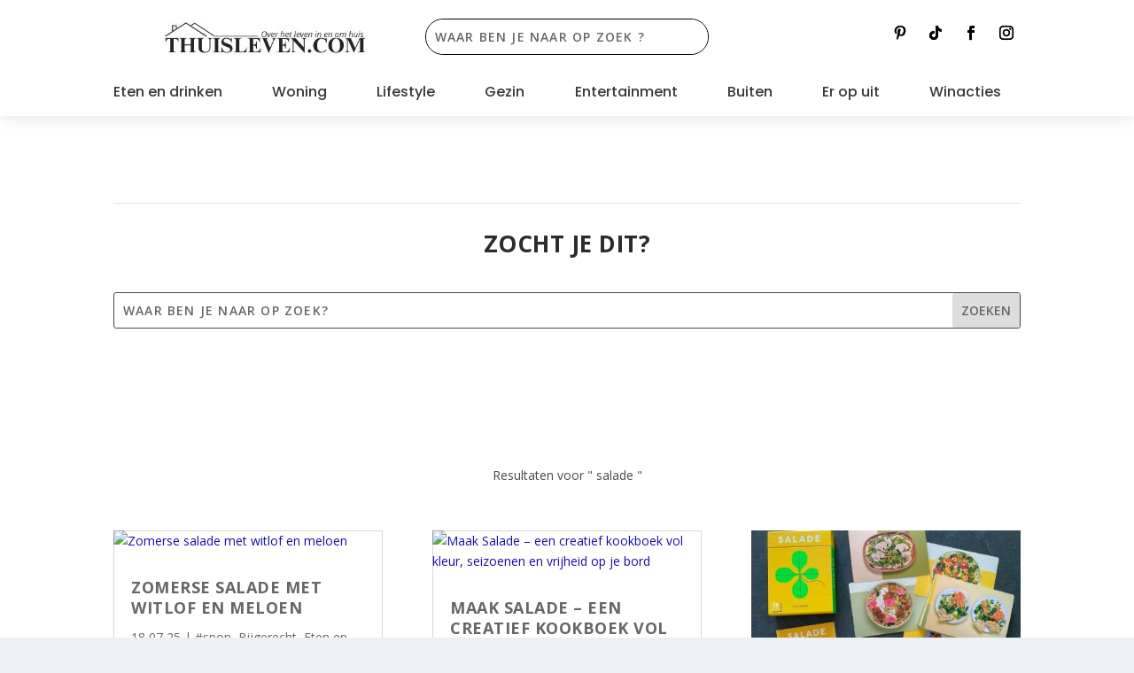

--- FILE ---
content_type: text/html; charset=UTF-8
request_url: https://www.thuisleven.com/search/salade/page/1/?s=salade
body_size: 38435
content:
<!DOCTYPE html>
<html lang="nl-NL">
<head>
	<meta charset="UTF-8" />
			
	<meta http-equiv="X-UA-Compatible" content="IE=edge">
	<link rel="pingback" href="https://www.thuisleven.com/xmlrpc.php" />

		<!--[if lt IE 9]>
	<script src="https://usercontent.one/wp/www.thuisleven.com/wp-content/themes/Extra/scripts/ext/html5.js?media=1761659168" type="text/javascript"></script>
	<![endif]-->

	<script type="text/javascript">
		document.documentElement.className = 'js';
	</script>
	
	<meta name='robots' content='noindex, follow' />
<script type="text/javascript">
			let jqueryParams=[],jQuery=function(r){return jqueryParams=[...jqueryParams,r],jQuery},$=function(r){return jqueryParams=[...jqueryParams,r],$};window.jQuery=jQuery,window.$=jQuery;let customHeadScripts=!1;jQuery.fn=jQuery.prototype={},$.fn=jQuery.prototype={},jQuery.noConflict=function(r){if(window.jQuery)return jQuery=window.jQuery,$=window.jQuery,customHeadScripts=!0,jQuery.noConflict},jQuery.ready=function(r){jqueryParams=[...jqueryParams,r]},$.ready=function(r){jqueryParams=[...jqueryParams,r]},jQuery.load=function(r){jqueryParams=[...jqueryParams,r]},$.load=function(r){jqueryParams=[...jqueryParams,r]},jQuery.fn.ready=function(r){jqueryParams=[...jqueryParams,r]},$.fn.ready=function(r){jqueryParams=[...jqueryParams,r]};</script>
	<!-- This site is optimized with the Yoast SEO Premium plugin v25.8 (Yoast SEO v26.7) - https://yoast.com/wordpress/plugins/seo/ -->
	<title>Je hebt gezocht naar salade - Thuisleven.com</title>
	<meta property="og:locale" content="nl_NL" />
	<meta property="og:type" content="article" />
	<meta property="og:title" content="Je hebt gezocht naar salade - Thuisleven.com" />
	<meta property="og:url" content="https://www.thuisleven.com/search/salade/" />
	<meta property="og:site_name" content="Thuisleven.com" />
	<meta name="twitter:card" content="summary_large_image" />
	<meta name="twitter:title" content="Je hebt gezocht naar salade - Thuisleven.com" />
	<meta name="twitter:site" content="@Thuisleven1" />
	<script type="application/ld+json" class="yoast-schema-graph">{"@context":"https://schema.org","@graph":[{"@type":["CollectionPage","SearchResultsPage"],"@id":"https://www.thuisleven.com/?s=salade","url":"https://www.thuisleven.com/?s=salade","name":"Je hebt gezocht naar salade - Thuisleven.com","isPartOf":{"@id":"https://www.thuisleven.com/#website"},"primaryImageOfPage":{"@id":"#primaryimage"},"image":{"@id":"#primaryimage"},"thumbnailUrl":"https://www.thuisleven.com/wp-content/uploads/2025/07/Zomerse-salade-met-witlof.avif","breadcrumb":{"@id":"#breadcrumb"},"inLanguage":"nl-NL"},{"@type":"ImageObject","inLanguage":"nl-NL","@id":"#primaryimage","url":"https://www.thuisleven.com/wp-content/uploads/2025/07/Zomerse-salade-met-witlof.avif","contentUrl":"https://www.thuisleven.com/wp-content/uploads/2025/07/Zomerse-salade-met-witlof.avif","width":800,"height":600,"caption":"Zomerse salade met rauwe witlof, fetablokjes, pijnboompitten, rode ui en tomaat op een bedje van mesclun en rucola, geserveerd met cantaloupe meloen op een langwerpig wit bord. Een frisse, kleurrijke maaltijd – perfect voor warme dagen."},{"@type":"BreadcrumbList","@id":"#breadcrumb","itemListElement":[{"@type":"ListItem","position":1,"name":"Home","item":"https://www.thuisleven.com/"},{"@type":"ListItem","position":2,"name":"Je zocht naar salade"}]},{"@type":"WebSite","@id":"https://www.thuisleven.com/#website","url":"https://www.thuisleven.com/","name":"Thuisleven","description":"De blog dat zich richt op het leven in-en-om huis","publisher":{"@id":"https://www.thuisleven.com/#organization"},"alternateName":"Huiselijk leven","potentialAction":[{"@type":"SearchAction","target":{"@type":"EntryPoint","urlTemplate":"https://www.thuisleven.com/?s={search_term_string}"},"query-input":{"@type":"PropertyValueSpecification","valueRequired":true,"valueName":"search_term_string"}}],"inLanguage":"nl-NL"},{"@type":"Organization","@id":"https://www.thuisleven.com/#organization","name":"Thuisleven","alternateName":"Huiselijk leven","url":"https://www.thuisleven.com/","logo":{"@type":"ImageObject","inLanguage":"nl-NL","@id":"https://www.thuisleven.com/#/schema/logo/image/","url":"https://www.thuisleven.com/wp-content/uploads/2020/07/cropped-T.jpg","contentUrl":"https://www.thuisleven.com/wp-content/uploads/2020/07/cropped-T.jpg","width":512,"height":512,"caption":"Thuisleven"},"image":{"@id":"https://www.thuisleven.com/#/schema/logo/image/"},"sameAs":["https://www.facebook.com/thuisleven/","https://x.com/Thuisleven1","https://www.instagram.com/thuisleven/","https://nl.pinterest.com/thuisleven/","https://www.youtube.com/channel/UCOyJeUXIBYpFjiG7mj7UGLg","https://www.tiktok.com/@thuisleven.com"],"publishingPrinciples":"https://www.thuisleven.com/over-ons-thuisleven/","actionableFeedbackPolicy":"https://www.thuisleven.com/privacyverklaring/"}]}</script>
	<!-- / Yoast SEO Premium plugin. -->


<link rel='dns-prefetch' href='//www.googletagmanager.com' />
<link rel='dns-prefetch' href='//fonts.googleapis.com' />
<link rel="alternate" type="application/rss+xml" title="Thuisleven.com &raquo; feed" href="https://www.thuisleven.com/feed/" />
<link rel="alternate" type="application/rss+xml" title="Thuisleven.com &raquo; reacties feed" href="https://www.thuisleven.com/comments/feed/" />
<link rel="alternate" type="application/rss+xml" title="Thuisleven.com &raquo; zoekresultaten voor &#8220;salade&#8221; feed" href="https://www.thuisleven.com/search/salade/feed/rss2/" />
<meta content="Extra v.4.27.4" name="generator"/><style id='wp-block-library-inline-css' type='text/css'>
:root{--wp-block-synced-color:#7a00df;--wp-block-synced-color--rgb:122,0,223;--wp-bound-block-color:var(--wp-block-synced-color);--wp-editor-canvas-background:#ddd;--wp-admin-theme-color:#007cba;--wp-admin-theme-color--rgb:0,124,186;--wp-admin-theme-color-darker-10:#006ba1;--wp-admin-theme-color-darker-10--rgb:0,107,160.5;--wp-admin-theme-color-darker-20:#005a87;--wp-admin-theme-color-darker-20--rgb:0,90,135;--wp-admin-border-width-focus:2px}@media (min-resolution:192dpi){:root{--wp-admin-border-width-focus:1.5px}}.wp-element-button{cursor:pointer}:root .has-very-light-gray-background-color{background-color:#eee}:root .has-very-dark-gray-background-color{background-color:#313131}:root .has-very-light-gray-color{color:#eee}:root .has-very-dark-gray-color{color:#313131}:root .has-vivid-green-cyan-to-vivid-cyan-blue-gradient-background{background:linear-gradient(135deg,#00d084,#0693e3)}:root .has-purple-crush-gradient-background{background:linear-gradient(135deg,#34e2e4,#4721fb 50%,#ab1dfe)}:root .has-hazy-dawn-gradient-background{background:linear-gradient(135deg,#faaca8,#dad0ec)}:root .has-subdued-olive-gradient-background{background:linear-gradient(135deg,#fafae1,#67a671)}:root .has-atomic-cream-gradient-background{background:linear-gradient(135deg,#fdd79a,#004a59)}:root .has-nightshade-gradient-background{background:linear-gradient(135deg,#330968,#31cdcf)}:root .has-midnight-gradient-background{background:linear-gradient(135deg,#020381,#2874fc)}:root{--wp--preset--font-size--normal:16px;--wp--preset--font-size--huge:42px}.has-regular-font-size{font-size:1em}.has-larger-font-size{font-size:2.625em}.has-normal-font-size{font-size:var(--wp--preset--font-size--normal)}.has-huge-font-size{font-size:var(--wp--preset--font-size--huge)}.has-text-align-center{text-align:center}.has-text-align-left{text-align:left}.has-text-align-right{text-align:right}.has-fit-text{white-space:nowrap!important}#end-resizable-editor-section{display:none}.aligncenter{clear:both}.items-justified-left{justify-content:flex-start}.items-justified-center{justify-content:center}.items-justified-right{justify-content:flex-end}.items-justified-space-between{justify-content:space-between}.screen-reader-text{border:0;clip-path:inset(50%);height:1px;margin:-1px;overflow:hidden;padding:0;position:absolute;width:1px;word-wrap:normal!important}.screen-reader-text:focus{background-color:#ddd;clip-path:none;color:#444;display:block;font-size:1em;height:auto;left:5px;line-height:normal;padding:15px 23px 14px;text-decoration:none;top:5px;width:auto;z-index:100000}html :where(.has-border-color){border-style:solid}html :where([style*=border-top-color]){border-top-style:solid}html :where([style*=border-right-color]){border-right-style:solid}html :where([style*=border-bottom-color]){border-bottom-style:solid}html :where([style*=border-left-color]){border-left-style:solid}html :where([style*=border-width]){border-style:solid}html :where([style*=border-top-width]){border-top-style:solid}html :where([style*=border-right-width]){border-right-style:solid}html :where([style*=border-bottom-width]){border-bottom-style:solid}html :where([style*=border-left-width]){border-left-style:solid}html :where(img[class*=wp-image-]){height:auto;max-width:100%}:where(figure){margin:0 0 1em}html :where(.is-position-sticky){--wp-admin--admin-bar--position-offset:var(--wp-admin--admin-bar--height,0px)}@media screen and (max-width:600px){html :where(.is-position-sticky){--wp-admin--admin-bar--position-offset:0px}}

/*# sourceURL=wp-block-library-inline-css */
</style><style id='global-styles-inline-css' type='text/css'>
:root{--wp--preset--aspect-ratio--square: 1;--wp--preset--aspect-ratio--4-3: 4/3;--wp--preset--aspect-ratio--3-4: 3/4;--wp--preset--aspect-ratio--3-2: 3/2;--wp--preset--aspect-ratio--2-3: 2/3;--wp--preset--aspect-ratio--16-9: 16/9;--wp--preset--aspect-ratio--9-16: 9/16;--wp--preset--color--black: #000000;--wp--preset--color--cyan-bluish-gray: #abb8c3;--wp--preset--color--white: #ffffff;--wp--preset--color--pale-pink: #f78da7;--wp--preset--color--vivid-red: #cf2e2e;--wp--preset--color--luminous-vivid-orange: #ff6900;--wp--preset--color--luminous-vivid-amber: #fcb900;--wp--preset--color--light-green-cyan: #7bdcb5;--wp--preset--color--vivid-green-cyan: #00d084;--wp--preset--color--pale-cyan-blue: #8ed1fc;--wp--preset--color--vivid-cyan-blue: #0693e3;--wp--preset--color--vivid-purple: #9b51e0;--wp--preset--gradient--vivid-cyan-blue-to-vivid-purple: linear-gradient(135deg,rgb(6,147,227) 0%,rgb(155,81,224) 100%);--wp--preset--gradient--light-green-cyan-to-vivid-green-cyan: linear-gradient(135deg,rgb(122,220,180) 0%,rgb(0,208,130) 100%);--wp--preset--gradient--luminous-vivid-amber-to-luminous-vivid-orange: linear-gradient(135deg,rgb(252,185,0) 0%,rgb(255,105,0) 100%);--wp--preset--gradient--luminous-vivid-orange-to-vivid-red: linear-gradient(135deg,rgb(255,105,0) 0%,rgb(207,46,46) 100%);--wp--preset--gradient--very-light-gray-to-cyan-bluish-gray: linear-gradient(135deg,rgb(238,238,238) 0%,rgb(169,184,195) 100%);--wp--preset--gradient--cool-to-warm-spectrum: linear-gradient(135deg,rgb(74,234,220) 0%,rgb(151,120,209) 20%,rgb(207,42,186) 40%,rgb(238,44,130) 60%,rgb(251,105,98) 80%,rgb(254,248,76) 100%);--wp--preset--gradient--blush-light-purple: linear-gradient(135deg,rgb(255,206,236) 0%,rgb(152,150,240) 100%);--wp--preset--gradient--blush-bordeaux: linear-gradient(135deg,rgb(254,205,165) 0%,rgb(254,45,45) 50%,rgb(107,0,62) 100%);--wp--preset--gradient--luminous-dusk: linear-gradient(135deg,rgb(255,203,112) 0%,rgb(199,81,192) 50%,rgb(65,88,208) 100%);--wp--preset--gradient--pale-ocean: linear-gradient(135deg,rgb(255,245,203) 0%,rgb(182,227,212) 50%,rgb(51,167,181) 100%);--wp--preset--gradient--electric-grass: linear-gradient(135deg,rgb(202,248,128) 0%,rgb(113,206,126) 100%);--wp--preset--gradient--midnight: linear-gradient(135deg,rgb(2,3,129) 0%,rgb(40,116,252) 100%);--wp--preset--font-size--small: 13px;--wp--preset--font-size--medium: 20px;--wp--preset--font-size--large: 36px;--wp--preset--font-size--x-large: 42px;--wp--preset--spacing--20: 0.44rem;--wp--preset--spacing--30: 0.67rem;--wp--preset--spacing--40: 1rem;--wp--preset--spacing--50: 1.5rem;--wp--preset--spacing--60: 2.25rem;--wp--preset--spacing--70: 3.38rem;--wp--preset--spacing--80: 5.06rem;--wp--preset--shadow--natural: 6px 6px 9px rgba(0, 0, 0, 0.2);--wp--preset--shadow--deep: 12px 12px 50px rgba(0, 0, 0, 0.4);--wp--preset--shadow--sharp: 6px 6px 0px rgba(0, 0, 0, 0.2);--wp--preset--shadow--outlined: 6px 6px 0px -3px rgb(255, 255, 255), 6px 6px rgb(0, 0, 0);--wp--preset--shadow--crisp: 6px 6px 0px rgb(0, 0, 0);}:root { --wp--style--global--content-size: 856px;--wp--style--global--wide-size: 1280px; }:where(body) { margin: 0; }.wp-site-blocks > .alignleft { float: left; margin-right: 2em; }.wp-site-blocks > .alignright { float: right; margin-left: 2em; }.wp-site-blocks > .aligncenter { justify-content: center; margin-left: auto; margin-right: auto; }:where(.is-layout-flex){gap: 0.5em;}:where(.is-layout-grid){gap: 0.5em;}.is-layout-flow > .alignleft{float: left;margin-inline-start: 0;margin-inline-end: 2em;}.is-layout-flow > .alignright{float: right;margin-inline-start: 2em;margin-inline-end: 0;}.is-layout-flow > .aligncenter{margin-left: auto !important;margin-right: auto !important;}.is-layout-constrained > .alignleft{float: left;margin-inline-start: 0;margin-inline-end: 2em;}.is-layout-constrained > .alignright{float: right;margin-inline-start: 2em;margin-inline-end: 0;}.is-layout-constrained > .aligncenter{margin-left: auto !important;margin-right: auto !important;}.is-layout-constrained > :where(:not(.alignleft):not(.alignright):not(.alignfull)){max-width: var(--wp--style--global--content-size);margin-left: auto !important;margin-right: auto !important;}.is-layout-constrained > .alignwide{max-width: var(--wp--style--global--wide-size);}body .is-layout-flex{display: flex;}.is-layout-flex{flex-wrap: wrap;align-items: center;}.is-layout-flex > :is(*, div){margin: 0;}body .is-layout-grid{display: grid;}.is-layout-grid > :is(*, div){margin: 0;}body{padding-top: 0px;padding-right: 0px;padding-bottom: 0px;padding-left: 0px;}:root :where(.wp-element-button, .wp-block-button__link){background-color: #32373c;border-width: 0;color: #fff;font-family: inherit;font-size: inherit;font-style: inherit;font-weight: inherit;letter-spacing: inherit;line-height: inherit;padding-top: calc(0.667em + 2px);padding-right: calc(1.333em + 2px);padding-bottom: calc(0.667em + 2px);padding-left: calc(1.333em + 2px);text-decoration: none;text-transform: inherit;}.has-black-color{color: var(--wp--preset--color--black) !important;}.has-cyan-bluish-gray-color{color: var(--wp--preset--color--cyan-bluish-gray) !important;}.has-white-color{color: var(--wp--preset--color--white) !important;}.has-pale-pink-color{color: var(--wp--preset--color--pale-pink) !important;}.has-vivid-red-color{color: var(--wp--preset--color--vivid-red) !important;}.has-luminous-vivid-orange-color{color: var(--wp--preset--color--luminous-vivid-orange) !important;}.has-luminous-vivid-amber-color{color: var(--wp--preset--color--luminous-vivid-amber) !important;}.has-light-green-cyan-color{color: var(--wp--preset--color--light-green-cyan) !important;}.has-vivid-green-cyan-color{color: var(--wp--preset--color--vivid-green-cyan) !important;}.has-pale-cyan-blue-color{color: var(--wp--preset--color--pale-cyan-blue) !important;}.has-vivid-cyan-blue-color{color: var(--wp--preset--color--vivid-cyan-blue) !important;}.has-vivid-purple-color{color: var(--wp--preset--color--vivid-purple) !important;}.has-black-background-color{background-color: var(--wp--preset--color--black) !important;}.has-cyan-bluish-gray-background-color{background-color: var(--wp--preset--color--cyan-bluish-gray) !important;}.has-white-background-color{background-color: var(--wp--preset--color--white) !important;}.has-pale-pink-background-color{background-color: var(--wp--preset--color--pale-pink) !important;}.has-vivid-red-background-color{background-color: var(--wp--preset--color--vivid-red) !important;}.has-luminous-vivid-orange-background-color{background-color: var(--wp--preset--color--luminous-vivid-orange) !important;}.has-luminous-vivid-amber-background-color{background-color: var(--wp--preset--color--luminous-vivid-amber) !important;}.has-light-green-cyan-background-color{background-color: var(--wp--preset--color--light-green-cyan) !important;}.has-vivid-green-cyan-background-color{background-color: var(--wp--preset--color--vivid-green-cyan) !important;}.has-pale-cyan-blue-background-color{background-color: var(--wp--preset--color--pale-cyan-blue) !important;}.has-vivid-cyan-blue-background-color{background-color: var(--wp--preset--color--vivid-cyan-blue) !important;}.has-vivid-purple-background-color{background-color: var(--wp--preset--color--vivid-purple) !important;}.has-black-border-color{border-color: var(--wp--preset--color--black) !important;}.has-cyan-bluish-gray-border-color{border-color: var(--wp--preset--color--cyan-bluish-gray) !important;}.has-white-border-color{border-color: var(--wp--preset--color--white) !important;}.has-pale-pink-border-color{border-color: var(--wp--preset--color--pale-pink) !important;}.has-vivid-red-border-color{border-color: var(--wp--preset--color--vivid-red) !important;}.has-luminous-vivid-orange-border-color{border-color: var(--wp--preset--color--luminous-vivid-orange) !important;}.has-luminous-vivid-amber-border-color{border-color: var(--wp--preset--color--luminous-vivid-amber) !important;}.has-light-green-cyan-border-color{border-color: var(--wp--preset--color--light-green-cyan) !important;}.has-vivid-green-cyan-border-color{border-color: var(--wp--preset--color--vivid-green-cyan) !important;}.has-pale-cyan-blue-border-color{border-color: var(--wp--preset--color--pale-cyan-blue) !important;}.has-vivid-cyan-blue-border-color{border-color: var(--wp--preset--color--vivid-cyan-blue) !important;}.has-vivid-purple-border-color{border-color: var(--wp--preset--color--vivid-purple) !important;}.has-vivid-cyan-blue-to-vivid-purple-gradient-background{background: var(--wp--preset--gradient--vivid-cyan-blue-to-vivid-purple) !important;}.has-light-green-cyan-to-vivid-green-cyan-gradient-background{background: var(--wp--preset--gradient--light-green-cyan-to-vivid-green-cyan) !important;}.has-luminous-vivid-amber-to-luminous-vivid-orange-gradient-background{background: var(--wp--preset--gradient--luminous-vivid-amber-to-luminous-vivid-orange) !important;}.has-luminous-vivid-orange-to-vivid-red-gradient-background{background: var(--wp--preset--gradient--luminous-vivid-orange-to-vivid-red) !important;}.has-very-light-gray-to-cyan-bluish-gray-gradient-background{background: var(--wp--preset--gradient--very-light-gray-to-cyan-bluish-gray) !important;}.has-cool-to-warm-spectrum-gradient-background{background: var(--wp--preset--gradient--cool-to-warm-spectrum) !important;}.has-blush-light-purple-gradient-background{background: var(--wp--preset--gradient--blush-light-purple) !important;}.has-blush-bordeaux-gradient-background{background: var(--wp--preset--gradient--blush-bordeaux) !important;}.has-luminous-dusk-gradient-background{background: var(--wp--preset--gradient--luminous-dusk) !important;}.has-pale-ocean-gradient-background{background: var(--wp--preset--gradient--pale-ocean) !important;}.has-electric-grass-gradient-background{background: var(--wp--preset--gradient--electric-grass) !important;}.has-midnight-gradient-background{background: var(--wp--preset--gradient--midnight) !important;}.has-small-font-size{font-size: var(--wp--preset--font-size--small) !important;}.has-medium-font-size{font-size: var(--wp--preset--font-size--medium) !important;}.has-large-font-size{font-size: var(--wp--preset--font-size--large) !important;}.has-x-large-font-size{font-size: var(--wp--preset--font-size--x-large) !important;}
/*# sourceURL=global-styles-inline-css */
</style>

<style id='dominant-color-styles-inline-css' type='text/css'>
img[data-dominant-color]:not(.has-transparency) { background-color: var(--dominant-color); }
/*# sourceURL=dominant-color-styles-inline-css */
</style>
<link rel='stylesheet' id='pzz-public-css' href='https://usercontent.one/wp/www.thuisleven.com/wp-content/plugins/linkpizza-manager/public/css/pzz-public.css?ver=5.5.3&media=1761659168' type='text/css' media='all' />
<link rel='stylesheet' id='magnific-popup-css' href='https://usercontent.one/wp/www.thuisleven.com/wp-content/themes/Extra/includes/builder/feature/dynamic-assets/assets/css/magnific_popup.css?ver=2.5.63&media=1761659168' type='text/css' media='all' />
<link rel='stylesheet' id='dsm-animate-css' href='https://usercontent.one/wp/www.thuisleven.com/wp-content/plugins/supreme-modules-for-divi/public/css/animate.css?ver=2.5.63&media=1761659168' type='text/css' media='all' />
<link rel='stylesheet' id='divi-torque-lite-modules-style-css' href='https://usercontent.one/wp/www.thuisleven.com/wp-content/plugins/addons-for-divi/assets/css/modules-style.css?ver=4.2.2&media=1761659168' type='text/css' media='all' />
<link rel='stylesheet' id='divi-torque-lite-magnific-popup-css' href='https://usercontent.one/wp/www.thuisleven.com/wp-content/plugins/addons-for-divi/assets/libs/magnific-popup/magnific-popup.css?ver=4.2.2&media=1761659168' type='text/css' media='all' />
<link rel='stylesheet' id='divi-torque-lite-frontend-css' href='https://usercontent.one/wp/www.thuisleven.com/wp-content/plugins/addons-for-divi/assets/css/frontend.css?ver=4.2.2&media=1761659168' type='text/css' media='all' />
<link rel='stylesheet' id='extra-fonts-css' href='https://fonts.googleapis.com/css?family=Open+Sans:300italic,400italic,600italic,700italic,800italic,400,300,600,700,800&#038;subset=latin,latin-ext' type='text/css' media='all' />
<link rel='stylesheet' id='extra-style-css' href='https://usercontent.one/wp/www.thuisleven.com/wp-content/themes/Extra/style.min.css?ver=4.27.4&media=1761659168' type='text/css' media='all' />
<style id='extra-dynamic-critical-inline-css' type='text/css'>
@font-face{font-family:ETmodules;font-display:block;src:url(//www.thuisleven.com/wp-content/themes/Extra/core/admin/fonts/modules/social/modules.eot);src:url(//www.thuisleven.com/wp-content/themes/Extra/core/admin/fonts/modules/social/modules.eot?#iefix) format("embedded-opentype"),url(//www.thuisleven.com/wp-content/themes/Extra/core/admin/fonts/modules/social/modules.woff) format("woff"),url(//www.thuisleven.com/wp-content/themes/Extra/core/admin/fonts/modules/social/modules.ttf) format("truetype"),url(//www.thuisleven.com/wp-content/themes/Extra/core/admin/fonts/modules/social/modules.svg#ETmodules) format("svg");font-weight:400;font-style:normal}
@font-face{font-family:FontAwesome;font-style:normal;font-weight:400;font-display:block;src:url(//www.thuisleven.com/wp-content/themes/Extra/core/admin/fonts/fontawesome/fa-regular-400.eot);src:url(//www.thuisleven.com/wp-content/themes/Extra/core/admin/fonts/fontawesome/fa-regular-400.eot?#iefix) format("embedded-opentype"),url(//www.thuisleven.com/wp-content/themes/Extra/core/admin/fonts/fontawesome/fa-regular-400.woff2) format("woff2"),url(//www.thuisleven.com/wp-content/themes/Extra/core/admin/fonts/fontawesome/fa-regular-400.woff) format("woff"),url(//www.thuisleven.com/wp-content/themes/Extra/core/admin/fonts/fontawesome/fa-regular-400.ttf) format("truetype"),url(//www.thuisleven.com/wp-content/themes/Extra/core/admin/fonts/fontawesome/fa-regular-400.svg#fontawesome) format("svg")}@font-face{font-family:FontAwesome;font-style:normal;font-weight:900;font-display:block;src:url(//www.thuisleven.com/wp-content/themes/Extra/core/admin/fonts/fontawesome/fa-solid-900.eot);src:url(//www.thuisleven.com/wp-content/themes/Extra/core/admin/fonts/fontawesome/fa-solid-900.eot?#iefix) format("embedded-opentype"),url(//www.thuisleven.com/wp-content/themes/Extra/core/admin/fonts/fontawesome/fa-solid-900.woff2) format("woff2"),url(//www.thuisleven.com/wp-content/themes/Extra/core/admin/fonts/fontawesome/fa-solid-900.woff) format("woff"),url(//www.thuisleven.com/wp-content/themes/Extra/core/admin/fonts/fontawesome/fa-solid-900.ttf) format("truetype"),url(//www.thuisleven.com/wp-content/themes/Extra/core/admin/fonts/fontawesome/fa-solid-900.svg#fontawesome) format("svg")}@font-face{font-family:FontAwesome;font-style:normal;font-weight:400;font-display:block;src:url(//www.thuisleven.com/wp-content/themes/Extra/core/admin/fonts/fontawesome/fa-brands-400.eot);src:url(//www.thuisleven.com/wp-content/themes/Extra/core/admin/fonts/fontawesome/fa-brands-400.eot?#iefix) format("embedded-opentype"),url(//www.thuisleven.com/wp-content/themes/Extra/core/admin/fonts/fontawesome/fa-brands-400.woff2) format("woff2"),url(//www.thuisleven.com/wp-content/themes/Extra/core/admin/fonts/fontawesome/fa-brands-400.woff) format("woff"),url(//www.thuisleven.com/wp-content/themes/Extra/core/admin/fonts/fontawesome/fa-brands-400.ttf) format("truetype"),url(//www.thuisleven.com/wp-content/themes/Extra/core/admin/fonts/fontawesome/fa-brands-400.svg#fontawesome) format("svg")}
.et_audio_content,.et_link_content,.et_quote_content{background-color:#2ea3f2}.et_pb_post .et-pb-controllers a{margin-bottom:10px}.format-gallery .et-pb-controllers{bottom:0}.et_pb_blog_grid .et_audio_content{margin-bottom:19px}.et_pb_row .et_pb_blog_grid .et_pb_post .et_pb_slide{min-height:180px}.et_audio_content .wp-block-audio{margin:0;padding:0}.et_audio_content h2{line-height:44px}.et_pb_column_1_2 .et_audio_content h2,.et_pb_column_1_3 .et_audio_content h2,.et_pb_column_1_4 .et_audio_content h2,.et_pb_column_1_5 .et_audio_content h2,.et_pb_column_1_6 .et_audio_content h2,.et_pb_column_2_5 .et_audio_content h2,.et_pb_column_3_5 .et_audio_content h2,.et_pb_column_3_8 .et_audio_content h2{margin-bottom:9px;margin-top:0}.et_pb_column_1_2 .et_audio_content,.et_pb_column_3_5 .et_audio_content{padding:35px 40px}.et_pb_column_1_2 .et_audio_content h2,.et_pb_column_3_5 .et_audio_content h2{line-height:32px}.et_pb_column_1_3 .et_audio_content,.et_pb_column_1_4 .et_audio_content,.et_pb_column_1_5 .et_audio_content,.et_pb_column_1_6 .et_audio_content,.et_pb_column_2_5 .et_audio_content,.et_pb_column_3_8 .et_audio_content{padding:35px 20px}.et_pb_column_1_3 .et_audio_content h2,.et_pb_column_1_4 .et_audio_content h2,.et_pb_column_1_5 .et_audio_content h2,.et_pb_column_1_6 .et_audio_content h2,.et_pb_column_2_5 .et_audio_content h2,.et_pb_column_3_8 .et_audio_content h2{font-size:18px;line-height:26px}article.et_pb_has_overlay .et_pb_blog_image_container{position:relative}.et_pb_post>.et_main_video_container{position:relative;margin-bottom:30px}.et_pb_post .et_pb_video_overlay .et_pb_video_play{color:#fff}.et_pb_post .et_pb_video_overlay_hover:hover{background:rgba(0,0,0,.6)}.et_audio_content,.et_link_content,.et_quote_content{text-align:center;word-wrap:break-word;position:relative;padding:50px 60px}.et_audio_content h2,.et_link_content a.et_link_main_url,.et_link_content h2,.et_quote_content blockquote cite,.et_quote_content blockquote p{color:#fff!important}.et_quote_main_link{position:absolute;text-indent:-9999px;width:100%;height:100%;display:block;top:0;left:0}.et_quote_content blockquote{padding:0;margin:0;border:none}.et_audio_content h2,.et_link_content h2,.et_quote_content blockquote p{margin-top:0}.et_audio_content h2{margin-bottom:20px}.et_audio_content h2,.et_link_content h2,.et_quote_content blockquote p{line-height:44px}.et_link_content a.et_link_main_url,.et_quote_content blockquote cite{font-size:18px;font-weight:200}.et_quote_content blockquote cite{font-style:normal}.et_pb_column_2_3 .et_quote_content{padding:50px 42px 45px}.et_pb_column_2_3 .et_audio_content,.et_pb_column_2_3 .et_link_content{padding:40px 40px 45px}.et_pb_column_1_2 .et_audio_content,.et_pb_column_1_2 .et_link_content,.et_pb_column_1_2 .et_quote_content,.et_pb_column_3_5 .et_audio_content,.et_pb_column_3_5 .et_link_content,.et_pb_column_3_5 .et_quote_content{padding:35px 40px}.et_pb_column_1_2 .et_quote_content blockquote p,.et_pb_column_3_5 .et_quote_content blockquote p{font-size:26px;line-height:32px}.et_pb_column_1_2 .et_audio_content h2,.et_pb_column_1_2 .et_link_content h2,.et_pb_column_3_5 .et_audio_content h2,.et_pb_column_3_5 .et_link_content h2{line-height:32px}.et_pb_column_1_2 .et_link_content a.et_link_main_url,.et_pb_column_1_2 .et_quote_content blockquote cite,.et_pb_column_3_5 .et_link_content a.et_link_main_url,.et_pb_column_3_5 .et_quote_content blockquote cite{font-size:14px}.et_pb_column_1_3 .et_quote_content,.et_pb_column_1_4 .et_quote_content,.et_pb_column_1_5 .et_quote_content,.et_pb_column_1_6 .et_quote_content,.et_pb_column_2_5 .et_quote_content,.et_pb_column_3_8 .et_quote_content{padding:35px 30px 32px}.et_pb_column_1_3 .et_audio_content,.et_pb_column_1_3 .et_link_content,.et_pb_column_1_4 .et_audio_content,.et_pb_column_1_4 .et_link_content,.et_pb_column_1_5 .et_audio_content,.et_pb_column_1_5 .et_link_content,.et_pb_column_1_6 .et_audio_content,.et_pb_column_1_6 .et_link_content,.et_pb_column_2_5 .et_audio_content,.et_pb_column_2_5 .et_link_content,.et_pb_column_3_8 .et_audio_content,.et_pb_column_3_8 .et_link_content{padding:35px 20px}.et_pb_column_1_3 .et_audio_content h2,.et_pb_column_1_3 .et_link_content h2,.et_pb_column_1_3 .et_quote_content blockquote p,.et_pb_column_1_4 .et_audio_content h2,.et_pb_column_1_4 .et_link_content h2,.et_pb_column_1_4 .et_quote_content blockquote p,.et_pb_column_1_5 .et_audio_content h2,.et_pb_column_1_5 .et_link_content h2,.et_pb_column_1_5 .et_quote_content blockquote p,.et_pb_column_1_6 .et_audio_content h2,.et_pb_column_1_6 .et_link_content h2,.et_pb_column_1_6 .et_quote_content blockquote p,.et_pb_column_2_5 .et_audio_content h2,.et_pb_column_2_5 .et_link_content h2,.et_pb_column_2_5 .et_quote_content blockquote p,.et_pb_column_3_8 .et_audio_content h2,.et_pb_column_3_8 .et_link_content h2,.et_pb_column_3_8 .et_quote_content blockquote p{font-size:18px;line-height:26px}.et_pb_column_1_3 .et_link_content a.et_link_main_url,.et_pb_column_1_3 .et_quote_content blockquote cite,.et_pb_column_1_4 .et_link_content a.et_link_main_url,.et_pb_column_1_4 .et_quote_content blockquote cite,.et_pb_column_1_5 .et_link_content a.et_link_main_url,.et_pb_column_1_5 .et_quote_content blockquote cite,.et_pb_column_1_6 .et_link_content a.et_link_main_url,.et_pb_column_1_6 .et_quote_content blockquote cite,.et_pb_column_2_5 .et_link_content a.et_link_main_url,.et_pb_column_2_5 .et_quote_content blockquote cite,.et_pb_column_3_8 .et_link_content a.et_link_main_url,.et_pb_column_3_8 .et_quote_content blockquote cite{font-size:14px}.et_pb_post .et_pb_gallery_post_type .et_pb_slide{min-height:500px;background-size:cover!important;background-position:top}.format-gallery .et_pb_slider.gallery-not-found .et_pb_slide{box-shadow:inset 0 0 10px rgba(0,0,0,.1)}.format-gallery .et_pb_slider:hover .et-pb-arrow-prev{left:0}.format-gallery .et_pb_slider:hover .et-pb-arrow-next{right:0}.et_pb_post>.et_pb_slider{margin-bottom:30px}.et_pb_column_3_4 .et_pb_post .et_pb_slide{min-height:442px}.et_pb_column_2_3 .et_pb_post .et_pb_slide{min-height:390px}.et_pb_column_1_2 .et_pb_post .et_pb_slide,.et_pb_column_3_5 .et_pb_post .et_pb_slide{min-height:284px}.et_pb_column_1_3 .et_pb_post .et_pb_slide,.et_pb_column_2_5 .et_pb_post .et_pb_slide,.et_pb_column_3_8 .et_pb_post .et_pb_slide{min-height:180px}.et_pb_column_1_4 .et_pb_post .et_pb_slide,.et_pb_column_1_5 .et_pb_post .et_pb_slide,.et_pb_column_1_6 .et_pb_post .et_pb_slide{min-height:125px}.et_pb_portfolio.et_pb_section_parallax .pagination,.et_pb_portfolio.et_pb_section_video .pagination,.et_pb_portfolio_grid.et_pb_section_parallax .pagination,.et_pb_portfolio_grid.et_pb_section_video .pagination{position:relative}.et_pb_bg_layout_light .et_pb_post .post-meta,.et_pb_bg_layout_light .et_pb_post .post-meta a,.et_pb_bg_layout_light .et_pb_post p{color:#666}.et_pb_bg_layout_dark .et_pb_post .post-meta,.et_pb_bg_layout_dark .et_pb_post .post-meta a,.et_pb_bg_layout_dark .et_pb_post p{color:inherit}.et_pb_text_color_dark .et_audio_content h2,.et_pb_text_color_dark .et_link_content a.et_link_main_url,.et_pb_text_color_dark .et_link_content h2,.et_pb_text_color_dark .et_quote_content blockquote cite,.et_pb_text_color_dark .et_quote_content blockquote p{color:#666!important}.et_pb_text_color_dark.et_audio_content h2,.et_pb_text_color_dark.et_link_content a.et_link_main_url,.et_pb_text_color_dark.et_link_content h2,.et_pb_text_color_dark.et_quote_content blockquote cite,.et_pb_text_color_dark.et_quote_content blockquote p{color:#bbb!important}.et_pb_text_color_dark.et_audio_content,.et_pb_text_color_dark.et_link_content,.et_pb_text_color_dark.et_quote_content{background-color:#e8e8e8}@media (min-width:981px) and (max-width:1100px){.et_quote_content{padding:50px 70px 45px}.et_pb_column_2_3 .et_quote_content{padding:50px 50px 45px}.et_pb_column_1_2 .et_quote_content,.et_pb_column_3_5 .et_quote_content{padding:35px 47px 30px}.et_pb_column_1_3 .et_quote_content,.et_pb_column_1_4 .et_quote_content,.et_pb_column_1_5 .et_quote_content,.et_pb_column_1_6 .et_quote_content,.et_pb_column_2_5 .et_quote_content,.et_pb_column_3_8 .et_quote_content{padding:35px 25px 32px}.et_pb_column_4_4 .et_pb_post .et_pb_slide{min-height:534px}.et_pb_column_3_4 .et_pb_post .et_pb_slide{min-height:392px}.et_pb_column_2_3 .et_pb_post .et_pb_slide{min-height:345px}.et_pb_column_1_2 .et_pb_post .et_pb_slide,.et_pb_column_3_5 .et_pb_post .et_pb_slide{min-height:250px}.et_pb_column_1_3 .et_pb_post .et_pb_slide,.et_pb_column_2_5 .et_pb_post .et_pb_slide,.et_pb_column_3_8 .et_pb_post .et_pb_slide{min-height:155px}.et_pb_column_1_4 .et_pb_post .et_pb_slide,.et_pb_column_1_5 .et_pb_post .et_pb_slide,.et_pb_column_1_6 .et_pb_post .et_pb_slide{min-height:108px}}@media (max-width:980px){.et_pb_bg_layout_dark_tablet .et_audio_content h2{color:#fff!important}.et_pb_text_color_dark_tablet.et_audio_content h2{color:#bbb!important}.et_pb_text_color_dark_tablet.et_audio_content{background-color:#e8e8e8}.et_pb_bg_layout_dark_tablet .et_audio_content h2,.et_pb_bg_layout_dark_tablet .et_link_content a.et_link_main_url,.et_pb_bg_layout_dark_tablet .et_link_content h2,.et_pb_bg_layout_dark_tablet .et_quote_content blockquote cite,.et_pb_bg_layout_dark_tablet .et_quote_content blockquote p{color:#fff!important}.et_pb_text_color_dark_tablet .et_audio_content h2,.et_pb_text_color_dark_tablet .et_link_content a.et_link_main_url,.et_pb_text_color_dark_tablet .et_link_content h2,.et_pb_text_color_dark_tablet .et_quote_content blockquote cite,.et_pb_text_color_dark_tablet .et_quote_content blockquote p{color:#666!important}.et_pb_text_color_dark_tablet.et_audio_content h2,.et_pb_text_color_dark_tablet.et_link_content a.et_link_main_url,.et_pb_text_color_dark_tablet.et_link_content h2,.et_pb_text_color_dark_tablet.et_quote_content blockquote cite,.et_pb_text_color_dark_tablet.et_quote_content blockquote p{color:#bbb!important}.et_pb_text_color_dark_tablet.et_audio_content,.et_pb_text_color_dark_tablet.et_link_content,.et_pb_text_color_dark_tablet.et_quote_content{background-color:#e8e8e8}}@media (min-width:768px) and (max-width:980px){.et_audio_content h2{font-size:26px!important;line-height:44px!important;margin-bottom:24px!important}.et_pb_post>.et_pb_gallery_post_type>.et_pb_slides>.et_pb_slide{min-height:384px!important}.et_quote_content{padding:50px 43px 45px!important}.et_quote_content blockquote p{font-size:26px!important;line-height:44px!important}.et_quote_content blockquote cite{font-size:18px!important}.et_link_content{padding:40px 40px 45px}.et_link_content h2{font-size:26px!important;line-height:44px!important}.et_link_content a.et_link_main_url{font-size:18px!important}}@media (max-width:767px){.et_audio_content h2,.et_link_content h2,.et_quote_content,.et_quote_content blockquote p{font-size:20px!important;line-height:26px!important}.et_audio_content,.et_link_content{padding:35px 20px!important}.et_audio_content h2{margin-bottom:9px!important}.et_pb_bg_layout_dark_phone .et_audio_content h2{color:#fff!important}.et_pb_text_color_dark_phone.et_audio_content{background-color:#e8e8e8}.et_link_content a.et_link_main_url,.et_quote_content blockquote cite{font-size:14px!important}.format-gallery .et-pb-controllers{height:auto}.et_pb_post>.et_pb_gallery_post_type>.et_pb_slides>.et_pb_slide{min-height:222px!important}.et_pb_bg_layout_dark_phone .et_audio_content h2,.et_pb_bg_layout_dark_phone .et_link_content a.et_link_main_url,.et_pb_bg_layout_dark_phone .et_link_content h2,.et_pb_bg_layout_dark_phone .et_quote_content blockquote cite,.et_pb_bg_layout_dark_phone .et_quote_content blockquote p{color:#fff!important}.et_pb_text_color_dark_phone .et_audio_content h2,.et_pb_text_color_dark_phone .et_link_content a.et_link_main_url,.et_pb_text_color_dark_phone .et_link_content h2,.et_pb_text_color_dark_phone .et_quote_content blockquote cite,.et_pb_text_color_dark_phone .et_quote_content blockquote p{color:#666!important}.et_pb_text_color_dark_phone.et_audio_content h2,.et_pb_text_color_dark_phone.et_link_content a.et_link_main_url,.et_pb_text_color_dark_phone.et_link_content h2,.et_pb_text_color_dark_phone.et_quote_content blockquote cite,.et_pb_text_color_dark_phone.et_quote_content blockquote p{color:#bbb!important}.et_pb_text_color_dark_phone.et_audio_content,.et_pb_text_color_dark_phone.et_link_content,.et_pb_text_color_dark_phone.et_quote_content{background-color:#e8e8e8}}@media (max-width:479px){.et_pb_column_1_2 .et_pb_carousel_item .et_pb_video_play,.et_pb_column_1_3 .et_pb_carousel_item .et_pb_video_play,.et_pb_column_2_3 .et_pb_carousel_item .et_pb_video_play,.et_pb_column_2_5 .et_pb_carousel_item .et_pb_video_play,.et_pb_column_3_5 .et_pb_carousel_item .et_pb_video_play,.et_pb_column_3_8 .et_pb_carousel_item .et_pb_video_play{font-size:1.5rem;line-height:1.5rem;margin-left:-.75rem;margin-top:-.75rem}.et_audio_content,.et_quote_content{padding:35px 20px!important}.et_pb_post>.et_pb_gallery_post_type>.et_pb_slides>.et_pb_slide{min-height:156px!important}}.et_full_width_page .et_gallery_item{float:left;width:20.875%;margin:0 5.5% 5.5% 0}.et_full_width_page .et_gallery_item:nth-child(3n){margin-right:5.5%}.et_full_width_page .et_gallery_item:nth-child(3n+1){clear:none}.et_full_width_page .et_gallery_item:nth-child(4n){margin-right:0}.et_full_width_page .et_gallery_item:nth-child(4n+1){clear:both}
.et_pb_slider{position:relative;overflow:hidden}.et_pb_slide{padding:0 6%;background-size:cover;background-position:50%;background-repeat:no-repeat}.et_pb_slider .et_pb_slide{display:none;float:left;margin-right:-100%;position:relative;width:100%;text-align:center;list-style:none!important;background-position:50%;background-size:100%;background-size:cover}.et_pb_slider .et_pb_slide:first-child{display:list-item}.et-pb-controllers{position:absolute;bottom:20px;left:0;width:100%;text-align:center;z-index:10}.et-pb-controllers a{display:inline-block;background-color:hsla(0,0%,100%,.5);text-indent:-9999px;border-radius:7px;width:7px;height:7px;margin-right:10px;padding:0;opacity:.5}.et-pb-controllers .et-pb-active-control{opacity:1}.et-pb-controllers a:last-child{margin-right:0}.et-pb-controllers .et-pb-active-control{background-color:#fff}.et_pb_slides .et_pb_temp_slide{display:block}.et_pb_slides:after{content:"";display:block;clear:both;visibility:hidden;line-height:0;height:0;width:0}@media (max-width:980px){.et_pb_bg_layout_light_tablet .et-pb-controllers .et-pb-active-control{background-color:#333}.et_pb_bg_layout_light_tablet .et-pb-controllers a{background-color:rgba(0,0,0,.3)}.et_pb_bg_layout_light_tablet .et_pb_slide_content{color:#333}.et_pb_bg_layout_dark_tablet .et_pb_slide_description{text-shadow:0 1px 3px rgba(0,0,0,.3)}.et_pb_bg_layout_dark_tablet .et_pb_slide_content{color:#fff}.et_pb_bg_layout_dark_tablet .et-pb-controllers .et-pb-active-control{background-color:#fff}.et_pb_bg_layout_dark_tablet .et-pb-controllers a{background-color:hsla(0,0%,100%,.5)}}@media (max-width:767px){.et-pb-controllers{position:absolute;bottom:5%;left:0;width:100%;text-align:center;z-index:10;height:14px}.et_transparent_nav .et_pb_section:first-child .et-pb-controllers{bottom:18px}.et_pb_bg_layout_light_phone.et_pb_slider_with_overlay .et_pb_slide_overlay_container,.et_pb_bg_layout_light_phone.et_pb_slider_with_text_overlay .et_pb_text_overlay_wrapper{background-color:hsla(0,0%,100%,.9)}.et_pb_bg_layout_light_phone .et-pb-controllers .et-pb-active-control{background-color:#333}.et_pb_bg_layout_dark_phone.et_pb_slider_with_overlay .et_pb_slide_overlay_container,.et_pb_bg_layout_dark_phone.et_pb_slider_with_text_overlay .et_pb_text_overlay_wrapper,.et_pb_bg_layout_light_phone .et-pb-controllers a{background-color:rgba(0,0,0,.3)}.et_pb_bg_layout_dark_phone .et-pb-controllers .et-pb-active-control{background-color:#fff}.et_pb_bg_layout_dark_phone .et-pb-controllers a{background-color:hsla(0,0%,100%,.5)}}.et_mobile_device .et_pb_slider_parallax .et_pb_slide,.et_mobile_device .et_pb_slides .et_parallax_bg.et_pb_parallax_css{background-attachment:scroll}
.et-pb-arrow-next,.et-pb-arrow-prev{position:absolute;top:50%;z-index:100;font-size:48px;color:#fff;margin-top:-24px;transition:all .2s ease-in-out;opacity:0}.et_pb_bg_layout_light .et-pb-arrow-next,.et_pb_bg_layout_light .et-pb-arrow-prev{color:#333}.et_pb_slider:hover .et-pb-arrow-prev{left:22px;opacity:1}.et_pb_slider:hover .et-pb-arrow-next{right:22px;opacity:1}.et_pb_bg_layout_light .et-pb-controllers .et-pb-active-control{background-color:#333}.et_pb_bg_layout_light .et-pb-controllers a{background-color:rgba(0,0,0,.3)}.et-pb-arrow-next:hover,.et-pb-arrow-prev:hover{text-decoration:none}.et-pb-arrow-next span,.et-pb-arrow-prev span{display:none}.et-pb-arrow-prev{left:-22px}.et-pb-arrow-next{right:-22px}.et-pb-arrow-prev:before{content:"4"}.et-pb-arrow-next:before{content:"5"}.format-gallery .et-pb-arrow-next,.format-gallery .et-pb-arrow-prev{color:#fff}.et_pb_column_1_3 .et_pb_slider:hover .et-pb-arrow-prev,.et_pb_column_1_4 .et_pb_slider:hover .et-pb-arrow-prev,.et_pb_column_1_5 .et_pb_slider:hover .et-pb-arrow-prev,.et_pb_column_1_6 .et_pb_slider:hover .et-pb-arrow-prev,.et_pb_column_2_5 .et_pb_slider:hover .et-pb-arrow-prev{left:0}.et_pb_column_1_3 .et_pb_slider:hover .et-pb-arrow-next,.et_pb_column_1_4 .et_pb_slider:hover .et-pb-arrow-prev,.et_pb_column_1_5 .et_pb_slider:hover .et-pb-arrow-prev,.et_pb_column_1_6 .et_pb_slider:hover .et-pb-arrow-prev,.et_pb_column_2_5 .et_pb_slider:hover .et-pb-arrow-next{right:0}.et_pb_column_1_4 .et_pb_slider .et_pb_slide,.et_pb_column_1_5 .et_pb_slider .et_pb_slide,.et_pb_column_1_6 .et_pb_slider .et_pb_slide{min-height:170px}.et_pb_column_1_4 .et_pb_slider:hover .et-pb-arrow-next,.et_pb_column_1_5 .et_pb_slider:hover .et-pb-arrow-next,.et_pb_column_1_6 .et_pb_slider:hover .et-pb-arrow-next{right:0}@media (max-width:980px){.et_pb_bg_layout_light_tablet .et-pb-arrow-next,.et_pb_bg_layout_light_tablet .et-pb-arrow-prev{color:#333}.et_pb_bg_layout_dark_tablet .et-pb-arrow-next,.et_pb_bg_layout_dark_tablet .et-pb-arrow-prev{color:#fff}}@media (max-width:767px){.et_pb_slider:hover .et-pb-arrow-prev{left:0;opacity:1}.et_pb_slider:hover .et-pb-arrow-next{right:0;opacity:1}.et_pb_bg_layout_light_phone .et-pb-arrow-next,.et_pb_bg_layout_light_phone .et-pb-arrow-prev{color:#333}.et_pb_bg_layout_dark_phone .et-pb-arrow-next,.et_pb_bg_layout_dark_phone .et-pb-arrow-prev{color:#fff}}.et_mobile_device .et-pb-arrow-prev{left:22px;opacity:1}.et_mobile_device .et-pb-arrow-next{right:22px;opacity:1}@media (max-width:767px){.et_mobile_device .et-pb-arrow-prev{left:0;opacity:1}.et_mobile_device .et-pb-arrow-next{right:0;opacity:1}}
.et_overlay{z-index:-1;position:absolute;top:0;left:0;display:block;width:100%;height:100%;background:hsla(0,0%,100%,.9);opacity:0;pointer-events:none;transition:all .3s;border:1px solid #e5e5e5;box-sizing:border-box;-webkit-backface-visibility:hidden;backface-visibility:hidden;-webkit-font-smoothing:antialiased}.et_overlay:before{color:#2ea3f2;content:"\E050";position:absolute;top:50%;left:50%;transform:translate(-50%,-50%);font-size:32px;transition:all .4s}.et_portfolio_image,.et_shop_image{position:relative;display:block}.et_pb_has_overlay:not(.et_pb_image):hover .et_overlay,.et_portfolio_image:hover .et_overlay,.et_shop_image:hover .et_overlay{z-index:3;opacity:1}#ie7 .et_overlay,#ie8 .et_overlay{display:none}.et_pb_module.et_pb_has_overlay{position:relative}.et_pb_module.et_pb_has_overlay .et_overlay,article.et_pb_has_overlay{border:none}
.et_pb_blog_grid .et_audio_container .mejs-container .mejs-controls .mejs-time span{font-size:14px}.et_audio_container .mejs-container{width:auto!important;min-width:unset!important;height:auto!important}.et_audio_container .mejs-container,.et_audio_container .mejs-container .mejs-controls,.et_audio_container .mejs-embed,.et_audio_container .mejs-embed body{background:none;height:auto}.et_audio_container .mejs-controls .mejs-time-rail .mejs-time-loaded,.et_audio_container .mejs-time.mejs-currenttime-container{display:none!important}.et_audio_container .mejs-time{display:block!important;padding:0;margin-left:10px;margin-right:90px;line-height:inherit}.et_audio_container .mejs-android .mejs-time,.et_audio_container .mejs-ios .mejs-time,.et_audio_container .mejs-ipad .mejs-time,.et_audio_container .mejs-iphone .mejs-time{margin-right:0}.et_audio_container .mejs-controls .mejs-horizontal-volume-slider .mejs-horizontal-volume-total,.et_audio_container .mejs-controls .mejs-time-rail .mejs-time-total{background:hsla(0,0%,100%,.5);border-radius:5px;height:4px;margin:8px 0 0;top:0;right:0;left:auto}.et_audio_container .mejs-controls>div{height:20px!important}.et_audio_container .mejs-controls div.mejs-time-rail{padding-top:0;position:relative;display:block!important;margin-left:42px;margin-right:0}.et_audio_container span.mejs-time-total.mejs-time-slider{display:block!important;position:relative!important;max-width:100%;min-width:unset!important}.et_audio_container .mejs-button.mejs-volume-button{width:auto;height:auto;margin-left:auto;position:absolute;right:59px;bottom:-2px}.et_audio_container .mejs-controls .mejs-horizontal-volume-slider .mejs-horizontal-volume-current,.et_audio_container .mejs-controls .mejs-time-rail .mejs-time-current{background:#fff;height:4px;border-radius:5px}.et_audio_container .mejs-controls .mejs-horizontal-volume-slider .mejs-horizontal-volume-handle,.et_audio_container .mejs-controls .mejs-time-rail .mejs-time-handle{display:block;border:none;width:10px}.et_audio_container .mejs-time-rail .mejs-time-handle-content{border-radius:100%;transform:scale(1)}.et_pb_text_color_dark .et_audio_container .mejs-time-rail .mejs-time-handle-content{border-color:#666}.et_audio_container .mejs-time-rail .mejs-time-hovered{height:4px}.et_audio_container .mejs-controls .mejs-horizontal-volume-slider .mejs-horizontal-volume-handle{background:#fff;border-radius:5px;height:10px;position:absolute;top:-3px}.et_audio_container .mejs-container .mejs-controls .mejs-time span{font-size:18px}.et_audio_container .mejs-controls a.mejs-horizontal-volume-slider{display:block!important;height:19px;margin-left:5px;position:absolute;right:0;bottom:0}.et_audio_container .mejs-controls div.mejs-horizontal-volume-slider{height:4px}.et_audio_container .mejs-playpause-button button,.et_audio_container .mejs-volume-button button{background:none!important;margin:0!important;width:auto!important;height:auto!important;position:relative!important;z-index:99}.et_audio_container .mejs-playpause-button button:before{content:"E"!important;font-size:32px;left:0;top:-8px}.et_audio_container .mejs-playpause-button button:before,.et_audio_container .mejs-volume-button button:before{color:#fff}.et_audio_container .mejs-playpause-button{margin-top:-7px!important;width:auto!important;height:auto!important;position:absolute}.et_audio_container .mejs-controls .mejs-button button:focus{outline:none}.et_audio_container .mejs-playpause-button.mejs-pause button:before{content:"`"!important}.et_audio_container .mejs-volume-button button:before{content:"\E068";font-size:18px}.et_pb_text_color_dark .et_audio_container .mejs-controls .mejs-horizontal-volume-slider .mejs-horizontal-volume-total,.et_pb_text_color_dark .et_audio_container .mejs-controls .mejs-time-rail .mejs-time-total{background:hsla(0,0%,60%,.5)}.et_pb_text_color_dark .et_audio_container .mejs-controls .mejs-horizontal-volume-slider .mejs-horizontal-volume-current,.et_pb_text_color_dark .et_audio_container .mejs-controls .mejs-time-rail .mejs-time-current{background:#999}.et_pb_text_color_dark .et_audio_container .mejs-playpause-button button:before,.et_pb_text_color_dark .et_audio_container .mejs-volume-button button:before{color:#666}.et_pb_text_color_dark .et_audio_container .mejs-controls .mejs-horizontal-volume-slider .mejs-horizontal-volume-handle,.et_pb_text_color_dark .mejs-controls .mejs-time-rail .mejs-time-handle{background:#666}.et_pb_text_color_dark .mejs-container .mejs-controls .mejs-time span{color:#999}.et_pb_column_1_3 .et_audio_container .mejs-container .mejs-controls .mejs-time span,.et_pb_column_1_4 .et_audio_container .mejs-container .mejs-controls .mejs-time span,.et_pb_column_1_5 .et_audio_container .mejs-container .mejs-controls .mejs-time span,.et_pb_column_1_6 .et_audio_container .mejs-container .mejs-controls .mejs-time span,.et_pb_column_2_5 .et_audio_container .mejs-container .mejs-controls .mejs-time span,.et_pb_column_3_8 .et_audio_container .mejs-container .mejs-controls .mejs-time span{font-size:14px}.et_audio_container .mejs-container .mejs-controls{padding:0;flex-wrap:wrap;min-width:unset!important;position:relative}@media (max-width:980px){.et_pb_column_1_3 .et_audio_container .mejs-container .mejs-controls .mejs-time span,.et_pb_column_1_4 .et_audio_container .mejs-container .mejs-controls .mejs-time span,.et_pb_column_1_5 .et_audio_container .mejs-container .mejs-controls .mejs-time span,.et_pb_column_1_6 .et_audio_container .mejs-container .mejs-controls .mejs-time span,.et_pb_column_2_5 .et_audio_container .mejs-container .mejs-controls .mejs-time span,.et_pb_column_3_8 .et_audio_container .mejs-container .mejs-controls .mejs-time span{font-size:18px}.et_pb_bg_layout_dark_tablet .et_audio_container .mejs-controls .mejs-horizontal-volume-slider .mejs-horizontal-volume-total,.et_pb_bg_layout_dark_tablet .et_audio_container .mejs-controls .mejs-time-rail .mejs-time-total{background:hsla(0,0%,100%,.5)}.et_pb_bg_layout_dark_tablet .et_audio_container .mejs-controls .mejs-horizontal-volume-slider .mejs-horizontal-volume-current,.et_pb_bg_layout_dark_tablet .et_audio_container .mejs-controls .mejs-time-rail .mejs-time-current{background:#fff}.et_pb_bg_layout_dark_tablet .et_audio_container .mejs-playpause-button button:before,.et_pb_bg_layout_dark_tablet .et_audio_container .mejs-volume-button button:before{color:#fff}.et_pb_bg_layout_dark_tablet .et_audio_container .mejs-controls .mejs-horizontal-volume-slider .mejs-horizontal-volume-handle,.et_pb_bg_layout_dark_tablet .mejs-controls .mejs-time-rail .mejs-time-handle{background:#fff}.et_pb_bg_layout_dark_tablet .mejs-container .mejs-controls .mejs-time span{color:#fff}.et_pb_text_color_dark_tablet .et_audio_container .mejs-controls .mejs-horizontal-volume-slider .mejs-horizontal-volume-total,.et_pb_text_color_dark_tablet .et_audio_container .mejs-controls .mejs-time-rail .mejs-time-total{background:hsla(0,0%,60%,.5)}.et_pb_text_color_dark_tablet .et_audio_container .mejs-controls .mejs-horizontal-volume-slider .mejs-horizontal-volume-current,.et_pb_text_color_dark_tablet .et_audio_container .mejs-controls .mejs-time-rail .mejs-time-current{background:#999}.et_pb_text_color_dark_tablet .et_audio_container .mejs-playpause-button button:before,.et_pb_text_color_dark_tablet .et_audio_container .mejs-volume-button button:before{color:#666}.et_pb_text_color_dark_tablet .et_audio_container .mejs-controls .mejs-horizontal-volume-slider .mejs-horizontal-volume-handle,.et_pb_text_color_dark_tablet .mejs-controls .mejs-time-rail .mejs-time-handle{background:#666}.et_pb_text_color_dark_tablet .mejs-container .mejs-controls .mejs-time span{color:#999}}@media (max-width:767px){.et_audio_container .mejs-container .mejs-controls .mejs-time span{font-size:14px!important}.et_pb_bg_layout_dark_phone .et_audio_container .mejs-controls .mejs-horizontal-volume-slider .mejs-horizontal-volume-total,.et_pb_bg_layout_dark_phone .et_audio_container .mejs-controls .mejs-time-rail .mejs-time-total{background:hsla(0,0%,100%,.5)}.et_pb_bg_layout_dark_phone .et_audio_container .mejs-controls .mejs-horizontal-volume-slider .mejs-horizontal-volume-current,.et_pb_bg_layout_dark_phone .et_audio_container .mejs-controls .mejs-time-rail .mejs-time-current{background:#fff}.et_pb_bg_layout_dark_phone .et_audio_container .mejs-playpause-button button:before,.et_pb_bg_layout_dark_phone .et_audio_container .mejs-volume-button button:before{color:#fff}.et_pb_bg_layout_dark_phone .et_audio_container .mejs-controls .mejs-horizontal-volume-slider .mejs-horizontal-volume-handle,.et_pb_bg_layout_dark_phone .mejs-controls .mejs-time-rail .mejs-time-handle{background:#fff}.et_pb_bg_layout_dark_phone .mejs-container .mejs-controls .mejs-time span{color:#fff}.et_pb_text_color_dark_phone .et_audio_container .mejs-controls .mejs-horizontal-volume-slider .mejs-horizontal-volume-total,.et_pb_text_color_dark_phone .et_audio_container .mejs-controls .mejs-time-rail .mejs-time-total{background:hsla(0,0%,60%,.5)}.et_pb_text_color_dark_phone .et_audio_container .mejs-controls .mejs-horizontal-volume-slider .mejs-horizontal-volume-current,.et_pb_text_color_dark_phone .et_audio_container .mejs-controls .mejs-time-rail .mejs-time-current{background:#999}.et_pb_text_color_dark_phone .et_audio_container .mejs-playpause-button button:before,.et_pb_text_color_dark_phone .et_audio_container .mejs-volume-button button:before{color:#666}.et_pb_text_color_dark_phone .et_audio_container .mejs-controls .mejs-horizontal-volume-slider .mejs-horizontal-volume-handle,.et_pb_text_color_dark_phone .mejs-controls .mejs-time-rail .mejs-time-handle{background:#666}.et_pb_text_color_dark_phone .mejs-container .mejs-controls .mejs-time span{color:#999}}
.et_pb_video_box{display:block;position:relative;z-index:1;line-height:0}.et_pb_video_box video{width:100%!important;height:auto!important}.et_pb_video_overlay{position:absolute;z-index:10;top:0;left:0;height:100%;width:100%;background-size:cover;background-repeat:no-repeat;background-position:50%;cursor:pointer}.et_pb_video_play:before{font-family:ETmodules;content:"I"}.et_pb_video_play{display:block;position:absolute;z-index:100;color:#fff;left:50%;top:50%}.et_pb_column_1_2 .et_pb_video_play,.et_pb_column_2_3 .et_pb_video_play,.et_pb_column_3_4 .et_pb_video_play,.et_pb_column_3_5 .et_pb_video_play,.et_pb_column_4_4 .et_pb_video_play{font-size:6rem;line-height:6rem;margin-left:-3rem;margin-top:-3rem}.et_pb_column_1_3 .et_pb_video_play,.et_pb_column_1_4 .et_pb_video_play,.et_pb_column_1_5 .et_pb_video_play,.et_pb_column_1_6 .et_pb_video_play,.et_pb_column_2_5 .et_pb_video_play,.et_pb_column_3_8 .et_pb_video_play{font-size:3rem;line-height:3rem;margin-left:-1.5rem;margin-top:-1.5rem}.et_pb_bg_layout_light .et_pb_video_play{color:#333}.et_pb_video_overlay_hover{background:transparent;width:100%;height:100%;position:absolute;z-index:100;transition:all .5s ease-in-out}.et_pb_video .et_pb_video_overlay_hover:hover{background:rgba(0,0,0,.6)}@media (min-width:768px) and (max-width:980px){.et_pb_column_1_3 .et_pb_video_play,.et_pb_column_1_4 .et_pb_video_play,.et_pb_column_1_5 .et_pb_video_play,.et_pb_column_1_6 .et_pb_video_play,.et_pb_column_2_5 .et_pb_video_play,.et_pb_column_3_8 .et_pb_video_play{font-size:6rem;line-height:6rem;margin-left:-3rem;margin-top:-3rem}}@media (max-width:980px){.et_pb_bg_layout_light_tablet .et_pb_video_play{color:#333}}@media (max-width:768px){.et_pb_column_1_2 .et_pb_video_play,.et_pb_column_2_3 .et_pb_video_play,.et_pb_column_3_4 .et_pb_video_play,.et_pb_column_3_5 .et_pb_video_play,.et_pb_column_4_4 .et_pb_video_play{font-size:3rem;line-height:3rem;margin-left:-1.5rem;margin-top:-1.5rem}}@media (max-width:767px){.et_pb_bg_layout_light_phone .et_pb_video_play{color:#333}}
.et_post_gallery{padding:0!important;line-height:1.7!important;list-style:none!important}.et_gallery_item{float:left;width:28.353%;margin:0 7.47% 7.47% 0}.blocks-gallery-item,.et_gallery_item{padding-left:0!important}.blocks-gallery-item:before,.et_gallery_item:before{display:none}.et_gallery_item:nth-child(3n){margin-right:0}.et_gallery_item:nth-child(3n+1){clear:both}
.et_pb_post{margin-bottom:60px;word-wrap:break-word}.et_pb_fullwidth_post_content.et_pb_with_border img,.et_pb_post_content.et_pb_with_border img,.et_pb_with_border .et_pb_post .et_pb_slides,.et_pb_with_border .et_pb_post img:not(.woocommerce-placeholder),.et_pb_with_border.et_pb_posts .et_pb_post,.et_pb_with_border.et_pb_posts_nav span.nav-next a,.et_pb_with_border.et_pb_posts_nav span.nav-previous a{border:0 solid #333}.et_pb_post .entry-content{padding-top:30px}.et_pb_post .entry-featured-image-url{display:block;position:relative;margin-bottom:30px}.et_pb_post .entry-title a,.et_pb_post h2 a{text-decoration:none}.et_pb_post .post-meta{font-size:14px;margin-bottom:6px}.et_pb_post .more,.et_pb_post .post-meta a{text-decoration:none}.et_pb_post .more{color:#82c0c7}.et_pb_posts a.more-link{clear:both;display:block}.et_pb_posts .et_pb_post{position:relative}.et_pb_has_overlay.et_pb_post .et_pb_image_container a{display:block;position:relative;overflow:hidden}.et_pb_image_container img,.et_pb_post a img{vertical-align:bottom;max-width:100%}@media (min-width:981px) and (max-width:1100px){.et_pb_post{margin-bottom:42px}}@media (max-width:980px){.et_pb_post{margin-bottom:42px}.et_pb_bg_layout_light_tablet .et_pb_post .post-meta,.et_pb_bg_layout_light_tablet .et_pb_post .post-meta a,.et_pb_bg_layout_light_tablet .et_pb_post p{color:#666}.et_pb_bg_layout_dark_tablet .et_pb_post .post-meta,.et_pb_bg_layout_dark_tablet .et_pb_post .post-meta a,.et_pb_bg_layout_dark_tablet .et_pb_post p{color:inherit}.et_pb_bg_layout_dark_tablet .comment_postinfo a,.et_pb_bg_layout_dark_tablet .comment_postinfo span{color:#fff}}@media (max-width:767px){.et_pb_post{margin-bottom:42px}.et_pb_post>h2{font-size:18px}.et_pb_bg_layout_light_phone .et_pb_post .post-meta,.et_pb_bg_layout_light_phone .et_pb_post .post-meta a,.et_pb_bg_layout_light_phone .et_pb_post p{color:#666}.et_pb_bg_layout_dark_phone .et_pb_post .post-meta,.et_pb_bg_layout_dark_phone .et_pb_post .post-meta a,.et_pb_bg_layout_dark_phone .et_pb_post p{color:inherit}.et_pb_bg_layout_dark_phone .comment_postinfo a,.et_pb_bg_layout_dark_phone .comment_postinfo span{color:#fff}}@media (max-width:479px){.et_pb_post{margin-bottom:42px}.et_pb_post h2{font-size:16px;padding-bottom:0}.et_pb_post .post-meta{color:#666;font-size:14px}}
@media (min-width:981px){.et_pb_gutters3 .et_pb_column,.et_pb_gutters3.et_pb_row .et_pb_column{margin-right:5.5%}.et_pb_gutters3 .et_pb_column_4_4,.et_pb_gutters3.et_pb_row .et_pb_column_4_4{width:100%}.et_pb_gutters3 .et_pb_column_4_4 .et_pb_module,.et_pb_gutters3.et_pb_row .et_pb_column_4_4 .et_pb_module{margin-bottom:2.75%}.et_pb_gutters3 .et_pb_column_3_4,.et_pb_gutters3.et_pb_row .et_pb_column_3_4{width:73.625%}.et_pb_gutters3 .et_pb_column_3_4 .et_pb_module,.et_pb_gutters3.et_pb_row .et_pb_column_3_4 .et_pb_module{margin-bottom:3.735%}.et_pb_gutters3 .et_pb_column_2_3,.et_pb_gutters3.et_pb_row .et_pb_column_2_3{width:64.833%}.et_pb_gutters3 .et_pb_column_2_3 .et_pb_module,.et_pb_gutters3.et_pb_row .et_pb_column_2_3 .et_pb_module{margin-bottom:4.242%}.et_pb_gutters3 .et_pb_column_3_5,.et_pb_gutters3.et_pb_row .et_pb_column_3_5{width:57.8%}.et_pb_gutters3 .et_pb_column_3_5 .et_pb_module,.et_pb_gutters3.et_pb_row .et_pb_column_3_5 .et_pb_module{margin-bottom:4.758%}.et_pb_gutters3 .et_pb_column_1_2,.et_pb_gutters3.et_pb_row .et_pb_column_1_2{width:47.25%}.et_pb_gutters3 .et_pb_column_1_2 .et_pb_module,.et_pb_gutters3.et_pb_row .et_pb_column_1_2 .et_pb_module{margin-bottom:5.82%}.et_pb_gutters3 .et_pb_column_2_5,.et_pb_gutters3.et_pb_row .et_pb_column_2_5{width:36.7%}.et_pb_gutters3 .et_pb_column_2_5 .et_pb_module,.et_pb_gutters3.et_pb_row .et_pb_column_2_5 .et_pb_module{margin-bottom:7.493%}.et_pb_gutters3 .et_pb_column_1_3,.et_pb_gutters3.et_pb_row .et_pb_column_1_3{width:29.6667%}.et_pb_gutters3 .et_pb_column_1_3 .et_pb_module,.et_pb_gutters3.et_pb_row .et_pb_column_1_3 .et_pb_module{margin-bottom:9.27%}.et_pb_gutters3 .et_pb_column_1_4,.et_pb_gutters3.et_pb_row .et_pb_column_1_4{width:20.875%}.et_pb_gutters3 .et_pb_column_1_4 .et_pb_module,.et_pb_gutters3.et_pb_row .et_pb_column_1_4 .et_pb_module{margin-bottom:13.174%}.et_pb_gutters3 .et_pb_column_1_5,.et_pb_gutters3.et_pb_row .et_pb_column_1_5{width:15.6%}.et_pb_gutters3 .et_pb_column_1_5 .et_pb_module,.et_pb_gutters3.et_pb_row .et_pb_column_1_5 .et_pb_module{margin-bottom:17.628%}.et_pb_gutters3 .et_pb_column_1_6,.et_pb_gutters3.et_pb_row .et_pb_column_1_6{width:12.0833%}.et_pb_gutters3 .et_pb_column_1_6 .et_pb_module,.et_pb_gutters3.et_pb_row .et_pb_column_1_6 .et_pb_module{margin-bottom:22.759%}.et_pb_gutters3 .et_full_width_page.woocommerce-page ul.products li.product{width:20.875%;margin-right:5.5%;margin-bottom:5.5%}.et_pb_gutters3.et_left_sidebar.woocommerce-page #main-content ul.products li.product,.et_pb_gutters3.et_right_sidebar.woocommerce-page #main-content ul.products li.product{width:28.353%;margin-right:7.47%}.et_pb_gutters3.et_left_sidebar.woocommerce-page #main-content ul.products.columns-1 li.product,.et_pb_gutters3.et_right_sidebar.woocommerce-page #main-content ul.products.columns-1 li.product{width:100%;margin-right:0}.et_pb_gutters3.et_left_sidebar.woocommerce-page #main-content ul.products.columns-2 li.product,.et_pb_gutters3.et_right_sidebar.woocommerce-page #main-content ul.products.columns-2 li.product{width:48%;margin-right:4%}.et_pb_gutters3.et_left_sidebar.woocommerce-page #main-content ul.products.columns-2 li:nth-child(2n+2),.et_pb_gutters3.et_right_sidebar.woocommerce-page #main-content ul.products.columns-2 li:nth-child(2n+2){margin-right:0}.et_pb_gutters3.et_left_sidebar.woocommerce-page #main-content ul.products.columns-2 li:nth-child(3n+1),.et_pb_gutters3.et_right_sidebar.woocommerce-page #main-content ul.products.columns-2 li:nth-child(3n+1){clear:none}}
@media (min-width:981px){.et_pb_gutters3 .et_pb_column .et_pb_blog_grid .column.size-1of1 .et_pb_post:last-child,.et_pb_gutters3 .et_pb_column .et_pb_blog_grid .column.size-1of2 .et_pb_post:last-child,.et_pb_gutters3 .et_pb_column .et_pb_blog_grid .column.size-1of3 .et_pb_post:last-child,.et_pb_gutters3.et_pb_row .et_pb_column .et_pb_blog_grid .column.size-1of1 .et_pb_post:last-child,.et_pb_gutters3.et_pb_row .et_pb_column .et_pb_blog_grid .column.size-1of2 .et_pb_post:last-child,.et_pb_gutters3.et_pb_row .et_pb_column .et_pb_blog_grid .column.size-1of3 .et_pb_post:last-child{margin-bottom:30px}.et_pb_gutters3 .et_pb_column_4_4 .et_pb_grid_item,.et_pb_gutters3 .et_pb_column_4_4 .et_pb_shop_grid .woocommerce ul.products li.product,.et_pb_gutters3 .et_pb_column_4_4 .et_pb_widget,.et_pb_gutters3.et_pb_row .et_pb_column_4_4 .et_pb_grid_item,.et_pb_gutters3.et_pb_row .et_pb_column_4_4 .et_pb_shop_grid .woocommerce ul.products li.product,.et_pb_gutters3.et_pb_row .et_pb_column_4_4 .et_pb_widget{width:20.875%;margin-right:5.5%;margin-bottom:5.5%}.et_pb_gutters3 .et_pb_column_4_4 .et_pb_blog_grid .column.size-1of3,.et_pb_gutters3.et_pb_row .et_pb_column_4_4 .et_pb_blog_grid .column.size-1of3{width:29.667%;margin-right:5.5%}.et_pb_gutters3 .et_pb_column_4_4 .et_pb_blog_grid .column.size-1of3 .et_pb_post,.et_pb_gutters3.et_pb_row .et_pb_column_4_4 .et_pb_blog_grid .column.size-1of3 .et_pb_post{margin-bottom:18.539%}.et_pb_gutters3 .et_pb_column_3_4 .et_pb_grid_item,.et_pb_gutters3 .et_pb_column_3_4 .et_pb_shop_grid .woocommerce ul.products li.product,.et_pb_gutters3 .et_pb_column_3_4 .et_pb_widget,.et_pb_gutters3.et_pb_row .et_pb_column_3_4 .et_pb_grid_item,.et_pb_gutters3.et_pb_row .et_pb_column_3_4 .et_pb_shop_grid .woocommerce ul.products li.product,.et_pb_gutters3.et_pb_row .et_pb_column_3_4 .et_pb_widget{width:28.353%;margin-right:7.47%;margin-bottom:7.47%}.et_pb_gutters3 .et_pb_column_3_4 .et_pb_blog_grid .column.size-1of2,.et_pb_gutters3.et_pb_row .et_pb_column_3_4 .et_pb_blog_grid .column.size-1of2{width:46.265%;margin-right:7.47%}.et_pb_gutters3 .et_pb_column_3_4 .et_pb_blog_grid .column.size-1of2 .et_pb_post,.et_pb_gutters3.et_pb_row .et_pb_column_3_4 .et_pb_blog_grid .column.size-1of2 .et_pb_post{margin-bottom:14.941%}.et_pb_gutters3 .et_pb_column_2_3 .et_pb_grid_item,.et_pb_gutters3 .et_pb_column_2_3 .et_pb_shop_grid .woocommerce ul.products li.product,.et_pb_gutters3 .et_pb_column_2_3 .et_pb_widget,.et_pb_gutters3.et_pb_row .et_pb_column_2_3 .et_pb_grid_item,.et_pb_gutters3.et_pb_row .et_pb_column_2_3 .et_pb_shop_grid .woocommerce ul.products li.product,.et_pb_gutters3.et_pb_row .et_pb_column_2_3 .et_pb_widget{width:45.758%;margin-right:8.483%;margin-bottom:8.483%}.et_pb_gutters3 .et_pb_column_2_3 .et_pb_blog_grid .column.size-1of2,.et_pb_gutters3.et_pb_row .et_pb_column_2_3 .et_pb_blog_grid .column.size-1of2{width:45.758%;margin-right:8.483%}.et_pb_gutters3 .et_pb_column_2_3 .et_pb_blog_grid .column.size-1of2 .et_pb_post,.et_pb_gutters3.et_pb_row .et_pb_column_2_3 .et_pb_blog_grid .column.size-1of2 .et_pb_post{margin-bottom:16.967%}.et_pb_gutters3 .et_pb_column_3_5 .et_pb_grid_item,.et_pb_gutters3 .et_pb_column_3_5 .et_pb_shop_grid .woocommerce ul.products li.product,.et_pb_gutters3 .et_pb_column_3_5 .et_pb_widget,.et_pb_gutters3.et_pb_row .et_pb_column_3_5 .et_pb_grid_item,.et_pb_gutters3.et_pb_row .et_pb_column_3_5 .et_pb_shop_grid .woocommerce ul.products li.product,.et_pb_gutters3.et_pb_row .et_pb_column_3_5 .et_pb_widget{width:45.242%;margin-right:9.516%;margin-bottom:9.516%}.et_pb_gutters3 .et_pb_column_3_5 .et_pb_blog_grid .column.size-1of1,.et_pb_gutters3.et_pb_row .et_pb_column_3_5 .et_pb_blog_grid .column.size-1of1{width:100%;margin-right:0}.et_pb_gutters3 .et_pb_column_3_5 .et_pb_blog_grid .column.size-1of1 .et_pb_post,.et_pb_gutters3.et_pb_row .et_pb_column_3_5 .et_pb_blog_grid .column.size-1of1 .et_pb_post{margin-bottom:9.516%}.et_pb_gutters3 .et_pb_column_1_2 .et_pb_grid_item,.et_pb_gutters3 .et_pb_column_1_2 .et_pb_shop_grid .woocommerce ul.products li.product,.et_pb_gutters3 .et_pb_column_1_2 .et_pb_widget,.et_pb_gutters3.et_pb_row .et_pb_column_1_2 .et_pb_grid_item,.et_pb_gutters3.et_pb_row .et_pb_column_1_2 .et_pb_shop_grid .woocommerce ul.products li.product,.et_pb_gutters3.et_pb_row .et_pb_column_1_2 .et_pb_widget{width:44.18%;margin-right:11.64%;margin-bottom:11.64%}.et_pb_gutters3 .et_pb_column_1_2 .et_pb_blog_grid .column.size-1of1,.et_pb_gutters3.et_pb_row .et_pb_column_1_2 .et_pb_blog_grid .column.size-1of1{width:100%;margin-right:0}.et_pb_gutters3 .et_pb_column_1_2 .et_pb_blog_grid .column.size-1of1 .et_pb_post,.et_pb_gutters3.et_pb_row .et_pb_column_1_2 .et_pb_blog_grid .column.size-1of1 .et_pb_post{margin-bottom:11.64%}.et_pb_gutters3 .et_pb_column_2_5 .et_pb_blog_grid .column.size-1of1 .et_pb_post,.et_pb_gutters3 .et_pb_column_2_5 .et_pb_grid_item,.et_pb_gutters3 .et_pb_column_2_5 .et_pb_shop_grid .woocommerce ul.products li.product,.et_pb_gutters3 .et_pb_column_2_5 .et_pb_widget,.et_pb_gutters3.et_pb_row .et_pb_column_2_5 .et_pb_blog_grid .column.size-1of1 .et_pb_post,.et_pb_gutters3.et_pb_row .et_pb_column_2_5 .et_pb_grid_item,.et_pb_gutters3.et_pb_row .et_pb_column_2_5 .et_pb_shop_grid .woocommerce ul.products li.product,.et_pb_gutters3.et_pb_row .et_pb_column_2_5 .et_pb_widget{width:100%;margin-bottom:14.986%}.et_pb_gutters3 .et_pb_column_1_3 .et_pb_blog_grid .column.size-1of1 .et_pb_post,.et_pb_gutters3 .et_pb_column_1_3 .et_pb_grid_item,.et_pb_gutters3 .et_pb_column_1_3 .et_pb_shop_grid .woocommerce ul.products li.product,.et_pb_gutters3 .et_pb_column_1_3 .et_pb_widget,.et_pb_gutters3.et_pb_row .et_pb_column_1_3 .et_pb_blog_grid .column.size-1of1 .et_pb_post,.et_pb_gutters3.et_pb_row .et_pb_column_1_3 .et_pb_grid_item,.et_pb_gutters3.et_pb_row .et_pb_column_1_3 .et_pb_shop_grid .woocommerce ul.products li.product,.et_pb_gutters3.et_pb_row .et_pb_column_1_3 .et_pb_widget{width:100%;margin-bottom:18.539%}.et_pb_gutters3 .et_pb_column_1_4 .et_pb_blog_grid .column.size-1of1 .et_pb_post,.et_pb_gutters3 .et_pb_column_1_4 .et_pb_grid_item,.et_pb_gutters3 .et_pb_column_1_4 .et_pb_shop_grid .woocommerce ul.products li.product,.et_pb_gutters3 .et_pb_column_1_4 .et_pb_widget,.et_pb_gutters3.et_pb_row .et_pb_column_1_4 .et_pb_blog_grid .column.size-1of1 .et_pb_post,.et_pb_gutters3.et_pb_row .et_pb_column_1_4 .et_pb_grid_item,.et_pb_gutters3.et_pb_row .et_pb_column_1_4 .et_pb_shop_grid .woocommerce ul.products li.product,.et_pb_gutters3.et_pb_row .et_pb_column_1_4 .et_pb_widget{width:100%;margin-bottom:26.347%}.et_pb_gutters3 .et_pb_column_1_5 .et_pb_blog_grid .column.size-1of1 .et_pb_post,.et_pb_gutters3 .et_pb_column_1_5 .et_pb_grid_item,.et_pb_gutters3 .et_pb_column_1_5 .et_pb_shop_grid .woocommerce ul.products li.product,.et_pb_gutters3 .et_pb_column_1_5 .et_pb_widget,.et_pb_gutters3.et_pb_row .et_pb_column_1_5 .et_pb_blog_grid .column.size-1of1 .et_pb_post,.et_pb_gutters3.et_pb_row .et_pb_column_1_5 .et_pb_grid_item,.et_pb_gutters3.et_pb_row .et_pb_column_1_5 .et_pb_shop_grid .woocommerce ul.products li.product,.et_pb_gutters3.et_pb_row .et_pb_column_1_5 .et_pb_widget{width:100%;margin-bottom:35.256%}.et_pb_gutters3 .et_pb_column_1_6 .et_pb_blog_grid .column.size-1of1 .et_pb_post,.et_pb_gutters3 .et_pb_column_1_6 .et_pb_grid_item,.et_pb_gutters3 .et_pb_column_1_6 .et_pb_shop_grid .woocommerce ul.products li.product,.et_pb_gutters3 .et_pb_column_1_6 .et_pb_widget,.et_pb_gutters3.et_pb_row .et_pb_column_1_6 .et_pb_blog_grid .column.size-1of1 .et_pb_post,.et_pb_gutters3.et_pb_row .et_pb_column_1_6 .et_pb_grid_item,.et_pb_gutters3.et_pb_row .et_pb_column_1_6 .et_pb_shop_grid .woocommerce ul.products li.product,.et_pb_gutters3.et_pb_row .et_pb_column_1_6 .et_pb_widget{width:100%;margin-bottom:45.517%}.et_pb_gutters3 .et_pb_column_4_4 .et_pb_grid_item.et_pb_portfolio_item:nth-child(4n),.et_pb_gutters3 .et_pb_column_4_4 .et_pb_shop_grid .woocommerce ul.products li.product:nth-child(4n),.et_pb_gutters3 .et_pb_column_4_4 .et_pb_widget:nth-child(4n),.et_pb_gutters3.et_pb_row .et_pb_column_4_4 .et_pb_grid_item.et_pb_portfolio_item:nth-child(4n),.et_pb_gutters3.et_pb_row .et_pb_column_4_4 .et_pb_shop_grid .woocommerce ul.products li.product:nth-child(4n),.et_pb_gutters3.et_pb_row .et_pb_column_4_4 .et_pb_widget:nth-child(4n){margin-right:0}.et_pb_gutters3 .et_pb_column_4_4 .et_pb_grid_item.et_pb_portfolio_item:nth-child(4n+1),.et_pb_gutters3 .et_pb_column_4_4 .et_pb_shop_grid .woocommerce ul.products li.product:nth-child(4n+1),.et_pb_gutters3 .et_pb_column_4_4 .et_pb_widget:nth-child(4n+1),.et_pb_gutters3.et_pb_row .et_pb_column_4_4 .et_pb_grid_item.et_pb_portfolio_item:nth-child(4n+1),.et_pb_gutters3.et_pb_row .et_pb_column_4_4 .et_pb_shop_grid .woocommerce ul.products li.product:nth-child(4n+1),.et_pb_gutters3.et_pb_row .et_pb_column_4_4 .et_pb_widget:nth-child(4n+1){clear:both}.et_pb_gutters3 .et_pb_column_4_4 .et_pb_blog_grid .column.size-1of3:nth-child(3n),.et_pb_gutters3 .et_pb_column_4_4 .et_pb_grid_item.last_in_row,.et_pb_gutters3.et_pb_row .et_pb_column_4_4 .et_pb_blog_grid .column.size-1of3:nth-child(3n),.et_pb_gutters3.et_pb_row .et_pb_column_4_4 .et_pb_grid_item.last_in_row{margin-right:0}.et_pb_gutters3 .et_pb_column_4_4 .et_pb_grid_item.on_last_row,.et_pb_gutters3.et_pb_row .et_pb_column_4_4 .et_pb_grid_item.on_last_row{margin-bottom:0}.et_pb_gutters3 .et_pb_column_3_4 .et_pb_grid_item.et_pb_portfolio_item:nth-child(3n),.et_pb_gutters3 .et_pb_column_3_4 .et_pb_shop_grid .woocommerce ul.products li.product:nth-child(3n),.et_pb_gutters3 .et_pb_column_3_4 .et_pb_widget:nth-child(3n),.et_pb_gutters3.et_pb_row .et_pb_column_3_4 .et_pb_grid_item.et_pb_portfolio_item:nth-child(3n),.et_pb_gutters3.et_pb_row .et_pb_column_3_4 .et_pb_shop_grid .woocommerce ul.products li.product:nth-child(3n),.et_pb_gutters3.et_pb_row .et_pb_column_3_4 .et_pb_widget:nth-child(3n){margin-right:0}.et_pb_gutters3 .et_pb_column_3_4 .et_pb_grid_item.et_pb_portfolio_item:nth-child(3n+1),.et_pb_gutters3 .et_pb_column_3_4 .et_pb_shop_grid .woocommerce ul.products li.product:nth-child(3n+1),.et_pb_gutters3 .et_pb_column_3_4 .et_pb_widget:nth-child(3n+1),.et_pb_gutters3.et_pb_row .et_pb_column_3_4 .et_pb_grid_item.et_pb_portfolio_item:nth-child(3n+1),.et_pb_gutters3.et_pb_row .et_pb_column_3_4 .et_pb_shop_grid .woocommerce ul.products li.product:nth-child(3n+1),.et_pb_gutters3.et_pb_row .et_pb_column_3_4 .et_pb_widget:nth-child(3n+1){clear:both}.et_pb_gutters3 .et_pb_column_3_4 .et_pb_grid_item.last_in_row,.et_pb_gutters3.et_pb_row .et_pb_column_3_4 .et_pb_grid_item.last_in_row{margin-right:0}.et_pb_gutters3 .et_pb_column_3_4 .et_pb_grid_item.on_last_row,.et_pb_gutters3.et_pb_row .et_pb_column_3_4 .et_pb_grid_item.on_last_row{margin-bottom:0}.et_pb_gutters3 .et_pb_column_1_2 .et_pb_grid_item.et_pb_portfolio_item:nth-child(2n),.et_pb_gutters3 .et_pb_column_1_2 .et_pb_shop_grid .woocommerce ul.products li.product:nth-child(2n),.et_pb_gutters3 .et_pb_column_1_2 .et_pb_widget:nth-child(2n),.et_pb_gutters3 .et_pb_column_2_3 .et_pb_grid_item.et_pb_portfolio_item:nth-child(2n),.et_pb_gutters3 .et_pb_column_2_3 .et_pb_shop_grid .woocommerce ul.products li.product:nth-child(2n),.et_pb_gutters3 .et_pb_column_2_3 .et_pb_widget:nth-child(2n),.et_pb_gutters3.et_pb_row .et_pb_column_1_2 .et_pb_grid_item.et_pb_portfolio_item:nth-child(2n),.et_pb_gutters3.et_pb_row .et_pb_column_1_2 .et_pb_shop_grid .woocommerce ul.products li.product:nth-child(2n),.et_pb_gutters3.et_pb_row .et_pb_column_1_2 .et_pb_widget:nth-child(2n),.et_pb_gutters3.et_pb_row .et_pb_column_2_3 .et_pb_grid_item.et_pb_portfolio_item:nth-child(2n),.et_pb_gutters3.et_pb_row .et_pb_column_2_3 .et_pb_shop_grid .woocommerce ul.products li.product:nth-child(2n),.et_pb_gutters3.et_pb_row .et_pb_column_2_3 .et_pb_widget:nth-child(2n){margin-right:0}.et_pb_gutters3 .et_pb_column_1_2 .et_pb_grid_item.et_pb_portfolio_item:nth-child(odd),.et_pb_gutters3 .et_pb_column_1_2 .et_pb_shop_grid .woocommerce ul.products li.product:nth-child(odd),.et_pb_gutters3 .et_pb_column_1_2 .et_pb_widget:nth-child(odd),.et_pb_gutters3 .et_pb_column_2_3 .et_pb_grid_item.et_pb_portfolio_item:nth-child(odd),.et_pb_gutters3 .et_pb_column_2_3 .et_pb_shop_grid .woocommerce ul.products li.product:nth-child(odd),.et_pb_gutters3 .et_pb_column_2_3 .et_pb_widget:nth-child(odd),.et_pb_gutters3.et_pb_row .et_pb_column_1_2 .et_pb_grid_item.et_pb_portfolio_item:nth-child(odd),.et_pb_gutters3.et_pb_row .et_pb_column_1_2 .et_pb_shop_grid .woocommerce ul.products li.product:nth-child(odd),.et_pb_gutters3.et_pb_row .et_pb_column_1_2 .et_pb_widget:nth-child(odd),.et_pb_gutters3.et_pb_row .et_pb_column_2_3 .et_pb_grid_item.et_pb_portfolio_item:nth-child(odd),.et_pb_gutters3.et_pb_row .et_pb_column_2_3 .et_pb_shop_grid .woocommerce ul.products li.product:nth-child(odd),.et_pb_gutters3.et_pb_row .et_pb_column_2_3 .et_pb_widget:nth-child(odd){clear:both}.et_pb_gutters3 .et_pb_column_1_2 .et_pb_grid_item.last_in_row,.et_pb_gutters3 .et_pb_column_2_3 .et_pb_grid_item.last_in_row,.et_pb_gutters3.et_pb_row .et_pb_column_1_2 .et_pb_grid_item.last_in_row,.et_pb_gutters3.et_pb_row .et_pb_column_2_3 .et_pb_grid_item.last_in_row{margin-right:0}.et_pb_gutters3 .et_pb_column_1_2 .et_pb_grid_item.on_last_row,.et_pb_gutters3 .et_pb_column_2_3 .et_pb_grid_item.on_last_row,.et_pb_gutters3.et_pb_row .et_pb_column_1_2 .et_pb_grid_item.on_last_row,.et_pb_gutters3.et_pb_row .et_pb_column_2_3 .et_pb_grid_item.on_last_row{margin-bottom:0}.et_pb_gutters3 .et_pb_column_3_5 .et_pb_grid_item.et_pb_portfolio_item:nth-child(2n),.et_pb_gutters3 .et_pb_column_3_5 .et_pb_shop_grid .woocommerce ul.products li.product:nth-child(2n),.et_pb_gutters3 .et_pb_column_3_5 .et_pb_widget:nth-child(2n),.et_pb_gutters3.et_pb_row .et_pb_column_3_5 .et_pb_grid_item.et_pb_portfolio_item:nth-child(2n),.et_pb_gutters3.et_pb_row .et_pb_column_3_5 .et_pb_shop_grid .woocommerce ul.products li.product:nth-child(2n),.et_pb_gutters3.et_pb_row .et_pb_column_3_5 .et_pb_widget:nth-child(2n){margin-right:0}.et_pb_gutters3 .et_pb_column_3_5 .et_pb_grid_item.et_pb_portfolio_item:nth-child(odd),.et_pb_gutters3 .et_pb_column_3_5 .et_pb_shop_grid .woocommerce ul.products li.product:nth-child(odd),.et_pb_gutters3 .et_pb_column_3_5 .et_pb_widget:nth-child(odd),.et_pb_gutters3.et_pb_row .et_pb_column_3_5 .et_pb_grid_item.et_pb_portfolio_item:nth-child(odd),.et_pb_gutters3.et_pb_row .et_pb_column_3_5 .et_pb_shop_grid .woocommerce ul.products li.product:nth-child(odd),.et_pb_gutters3.et_pb_row .et_pb_column_3_5 .et_pb_widget:nth-child(odd){clear:both}.et_pb_gutters3 .et_pb_column_3_5 .et_pb_grid_item.last_in_row,.et_pb_gutters3.et_pb_row .et_pb_column_3_5 .et_pb_grid_item.last_in_row{margin-right:0}.et_pb_gutters3 .et_pb_column_1_3 .et_pb_grid_item.on_last_row,.et_pb_gutters3 .et_pb_column_1_4 .et_pb_grid_item.on_last_row,.et_pb_gutters3 .et_pb_column_1_5 .et_pb_grid_item.on_last_row,.et_pb_gutters3 .et_pb_column_1_6 .et_pb_grid_item.on_last_row,.et_pb_gutters3 .et_pb_column_3_5 .et_pb_grid_item.on_last_row,.et_pb_gutters3.et_pb_row .et_pb_column_1_3 .et_pb_grid_item.on_last_row,.et_pb_gutters3.et_pb_row .et_pb_column_1_4 .et_pb_grid_item.on_last_row,.et_pb_gutters3.et_pb_row .et_pb_column_1_5 .et_pb_grid_item.on_last_row,.et_pb_gutters3.et_pb_row .et_pb_column_1_6 .et_pb_grid_item.on_last_row,.et_pb_gutters3.et_pb_row .et_pb_column_3_5 .et_pb_grid_item.on_last_row{margin-bottom:0}.et_pb_gutters3 .et_pb_column_1_2 .et_pb_blog_grid .column.size-1of2:nth-child(2n),.et_pb_gutters3 .et_pb_column_1_2 .et_pb_blog_grid .column.size-1of3:nth-child(3n),.et_pb_gutters3 .et_pb_column_1_2 .et_pb_grid_item.last_in_row,.et_pb_gutters3 .et_pb_column_2_3 .et_pb_blog_grid .column.size-1of2:nth-child(2n),.et_pb_gutters3 .et_pb_column_2_3 .et_pb_blog_grid .column.size-1of3:nth-child(3n),.et_pb_gutters3 .et_pb_column_2_3 .et_pb_grid_item.last_in_row,.et_pb_gutters3 .et_pb_column_3_4 .et_pb_blog_grid .column.size-1of2:nth-child(2n),.et_pb_gutters3 .et_pb_column_3_4 .et_pb_blog_grid .column.size-1of3:nth-child(3n),.et_pb_gutters3 .et_pb_column_3_4 .et_pb_grid_item.last_in_row,.et_pb_gutters3.et_pb_row .et_pb_column_1_2 .et_pb_blog_grid .column.size-1of2:nth-child(2n),.et_pb_gutters3.et_pb_row .et_pb_column_1_2 .et_pb_blog_grid .column.size-1of3:nth-child(3n),.et_pb_gutters3.et_pb_row .et_pb_column_1_2 .et_pb_grid_item.last_in_row,.et_pb_gutters3.et_pb_row .et_pb_column_2_3 .et_pb_blog_grid .column.size-1of2:nth-child(2n),.et_pb_gutters3.et_pb_row .et_pb_column_2_3 .et_pb_blog_grid .column.size-1of3:nth-child(3n),.et_pb_gutters3.et_pb_row .et_pb_column_2_3 .et_pb_grid_item.last_in_row,.et_pb_gutters3.et_pb_row .et_pb_column_3_4 .et_pb_blog_grid .column.size-1of2:nth-child(2n),.et_pb_gutters3.et_pb_row .et_pb_column_3_4 .et_pb_blog_grid .column.size-1of3:nth-child(3n),.et_pb_gutters3.et_pb_row .et_pb_column_3_4 .et_pb_grid_item.last_in_row{margin-right:0}.et_pb_gutters3 .et_pb_column_1_2 .et_pb_grid_item.on_last_row,.et_pb_gutters3 .et_pb_column_2_3 .et_pb_grid_item.on_last_row,.et_pb_gutters3 .et_pb_column_3_4 .et_pb_grid_item.on_last_row,.et_pb_gutters3.et_pb_row .et_pb_column_1_2 .et_pb_grid_item.on_last_row,.et_pb_gutters3.et_pb_row .et_pb_column_2_3 .et_pb_grid_item.on_last_row,.et_pb_gutters3.et_pb_row .et_pb_column_3_4 .et_pb_grid_item.on_last_row{margin-bottom:0}}
@media (min-width:981px){.et_pb_gutter.et_pb_gutters2 #left-area{width:77.25%}.et_pb_gutter.et_pb_gutters2 #sidebar{width:22.75%}.et_pb_gutters2.et_right_sidebar #left-area{padding-right:3%}.et_pb_gutters2.et_left_sidebar #left-area{padding-left:3%}.et_pb_gutter.et_pb_gutters2.et_right_sidebar #main-content .container:before{right:22.75%!important}.et_pb_gutter.et_pb_gutters2.et_left_sidebar #main-content .container:before{left:22.75%!important}.et_pb_gutters2 .et_pb_column,.et_pb_gutters2.et_pb_row .et_pb_column{margin-right:3%}.et_pb_gutters2 .et_pb_column_4_4,.et_pb_gutters2.et_pb_row .et_pb_column_4_4{width:100%}.et_pb_gutters2 .et_pb_column_4_4 .et_pb_module,.et_pb_gutters2.et_pb_row .et_pb_column_4_4 .et_pb_module{margin-bottom:1.5%}.et_pb_gutters2 .et_pb_column_3_4,.et_pb_gutters2.et_pb_row .et_pb_column_3_4{width:74.25%}.et_pb_gutters2 .et_pb_column_3_4 .et_pb_module,.et_pb_gutters2.et_pb_row .et_pb_column_3_4 .et_pb_module{margin-bottom:2.02%}.et_pb_gutters2 .et_pb_column_2_3,.et_pb_gutters2.et_pb_row .et_pb_column_2_3{width:65.667%}.et_pb_gutters2 .et_pb_column_2_3 .et_pb_module,.et_pb_gutters2.et_pb_row .et_pb_column_2_3 .et_pb_module{margin-bottom:2.284%}.et_pb_gutters2 .et_pb_column_3_5,.et_pb_gutters2.et_pb_row .et_pb_column_3_5{width:58.8%}.et_pb_gutters2 .et_pb_column_3_5 .et_pb_module,.et_pb_gutters2.et_pb_row .et_pb_column_3_5 .et_pb_module{margin-bottom:2.551%}.et_pb_gutters2 .et_pb_column_1_2,.et_pb_gutters2.et_pb_row .et_pb_column_1_2{width:48.5%}.et_pb_gutters2 .et_pb_column_1_2 .et_pb_module,.et_pb_gutters2.et_pb_row .et_pb_column_1_2 .et_pb_module{margin-bottom:3.093%}.et_pb_gutters2 .et_pb_column_2_5,.et_pb_gutters2.et_pb_row .et_pb_column_2_5{width:38.2%}.et_pb_gutters2 .et_pb_column_2_5 .et_pb_module,.et_pb_gutters2.et_pb_row .et_pb_column_2_5 .et_pb_module{margin-bottom:3.927%}.et_pb_gutters2 .et_pb_column_1_3,.et_pb_gutters2.et_pb_row .et_pb_column_1_3{width:31.3333%}.et_pb_gutters2 .et_pb_column_1_3 .et_pb_module,.et_pb_gutters2.et_pb_row .et_pb_column_1_3 .et_pb_module{margin-bottom:4.787%}.et_pb_gutters2 .et_pb_column_1_4,.et_pb_gutters2.et_pb_row .et_pb_column_1_4{width:22.75%}.et_pb_gutters2 .et_pb_column_1_4 .et_pb_module,.et_pb_gutters2.et_pb_row .et_pb_column_1_4 .et_pb_module{margin-bottom:6.593%}.et_pb_gutters2 .et_pb_column_1_5,.et_pb_gutters2.et_pb_row .et_pb_column_1_5{width:17.6%}.et_pb_gutters2 .et_pb_column_1_5 .et_pb_module,.et_pb_gutters2.et_pb_row .et_pb_column_1_5 .et_pb_module{margin-bottom:8.523%}.et_pb_gutters2 .et_pb_column_1_6,.et_pb_gutters2.et_pb_row .et_pb_column_1_6{width:14.1667%}.et_pb_gutters2 .et_pb_column_1_6 .et_pb_module,.et_pb_gutters2.et_pb_row .et_pb_column_1_6 .et_pb_module{margin-bottom:10.588%}.et_pb_gutters2 .et_full_width_page.woocommerce-page ul.products li.product{width:22.75%;margin-right:3%;margin-bottom:3%}.et_pb_gutters2.et_left_sidebar.woocommerce-page #main-content ul.products li.product,.et_pb_gutters2.et_right_sidebar.woocommerce-page #main-content ul.products li.product{width:30.64%;margin-right:4.04%}}
@media (min-width:981px){.et_pb_gutters2 .et_pb_column .et_pb_blog_grid .column.size-1of1 .et_pb_post:last-child,.et_pb_gutters2 .et_pb_column .et_pb_blog_grid .column.size-1of2 .et_pb_post:last-child,.et_pb_gutters2 .et_pb_column .et_pb_blog_grid .column.size-1of3 .et_pb_post:last-child,.et_pb_gutters2.et_pb_row .et_pb_column .et_pb_blog_grid .column.size-1of1 .et_pb_post:last-child,.et_pb_gutters2.et_pb_row .et_pb_column .et_pb_blog_grid .column.size-1of2 .et_pb_post:last-child,.et_pb_gutters2.et_pb_row .et_pb_column .et_pb_blog_grid .column.size-1of3 .et_pb_post:last-child{margin-bottom:30px}.et_pb_gutters2 .et_pb_column_4_4 .et_pb_grid_item,.et_pb_gutters2 .et_pb_column_4_4 .et_pb_shop_grid .woocommerce ul.products li.product,.et_pb_gutters2 .et_pb_column_4_4 .et_pb_widget,.et_pb_gutters2.et_pb_row .et_pb_column_4_4 .et_pb_grid_item,.et_pb_gutters2.et_pb_row .et_pb_column_4_4 .et_pb_shop_grid .woocommerce ul.products li.product,.et_pb_gutters2.et_pb_row .et_pb_column_4_4 .et_pb_widget{width:22.75%;margin-right:3%;margin-bottom:3%}.et_pb_gutters2 .et_pb_column_4_4 .et_pb_blog_grid .column.size-1of3,.et_pb_gutters2.et_pb_row .et_pb_column_4_4 .et_pb_blog_grid .column.size-1of3{width:31.333%;margin-right:3%}.et_pb_gutters2 .et_pb_column_4_4 .et_pb_blog_grid .column.size-1of3 .et_pb_post,.et_pb_gutters2.et_pb_row .et_pb_column_4_4 .et_pb_blog_grid .column.size-1of3 .et_pb_post{margin-bottom:9.574%}.et_pb_gutters2 .et_pb_column_3_4 .et_pb_grid_item,.et_pb_gutters2 .et_pb_column_3_4 .et_pb_shop_grid .woocommerce ul.products li.product,.et_pb_gutters2 .et_pb_column_3_4 .et_pb_widget,.et_pb_gutters2.et_pb_row .et_pb_column_3_4 .et_pb_grid_item,.et_pb_gutters2.et_pb_row .et_pb_column_3_4 .et_pb_shop_grid .woocommerce ul.products li.product,.et_pb_gutters2.et_pb_row .et_pb_column_3_4 .et_pb_widget{width:30.64%;margin-right:4.04%;margin-bottom:4.04%}.et_pb_gutters2 .et_pb_column_3_4 .et_pb_blog_grid .column.size-1of2,.et_pb_gutters2.et_pb_row .et_pb_column_3_4 .et_pb_blog_grid .column.size-1of2{width:47.98%;margin-right:4.04%}.et_pb_gutters2 .et_pb_column_3_4 .et_pb_blog_grid .column.size-1of2 .et_pb_post,.et_pb_gutters2.et_pb_row .et_pb_column_3_4 .et_pb_blog_grid .column.size-1of2 .et_pb_post{margin-bottom:8.081%}.et_pb_gutters2 .et_pb_column_2_3 .et_pb_grid_item,.et_pb_gutters2 .et_pb_column_2_3 .et_pb_shop_grid .woocommerce ul.products li.product,.et_pb_gutters2 .et_pb_column_2_3 .et_pb_widget,.et_pb_gutters2.et_pb_row .et_pb_column_2_3 .et_pb_grid_item,.et_pb_gutters2.et_pb_row .et_pb_column_2_3 .et_pb_shop_grid .woocommerce ul.products li.product,.et_pb_gutters2.et_pb_row .et_pb_column_2_3 .et_pb_widget{width:47.716%;margin-right:4.569%;margin-bottom:4.569%}.et_pb_gutters2 .et_pb_column_2_3 .et_pb_blog_grid .column.size-1of2,.et_pb_gutters2.et_pb_row .et_pb_column_2_3 .et_pb_blog_grid .column.size-1of2{width:47.716%;margin-right:4.569%}.et_pb_gutters2 .et_pb_column_2_3 .et_pb_blog_grid .column.size-1of2 .et_pb_post,.et_pb_gutters2.et_pb_row .et_pb_column_2_3 .et_pb_blog_grid .column.size-1of2 .et_pb_post{margin-bottom:9.137%}.et_pb_gutters2 .et_pb_column_3_5 .et_pb_grid_item,.et_pb_gutters2 .et_pb_column_3_5 .et_pb_shop_grid .woocommerce ul.products li.product,.et_pb_gutters2 .et_pb_column_3_5 .et_pb_widget,.et_pb_gutters2.et_pb_row .et_pb_column_3_5 .et_pb_grid_item,.et_pb_gutters2.et_pb_row .et_pb_column_3_5 .et_pb_shop_grid .woocommerce ul.products li.product,.et_pb_gutters2.et_pb_row .et_pb_column_3_5 .et_pb_widget{width:47.449%;margin-right:5.102%;margin-bottom:5.102%}.et_pb_gutters2 .et_pb_column_3_5 .et_pb_blog_grid .column.size-1of1,.et_pb_gutters2.et_pb_row .et_pb_column_3_5 .et_pb_blog_grid .column.size-1of1{width:100%;margin-right:0}.et_pb_gutters2 .et_pb_column_3_5 .et_pb_blog_grid .column.size-1of1 .et_pb_post,.et_pb_gutters2.et_pb_row .et_pb_column_3_5 .et_pb_blog_grid .column.size-1of1 .et_pb_post{margin-bottom:5.102%}.et_pb_gutters2 .et_pb_column_1_2 .et_pb_grid_item,.et_pb_gutters2 .et_pb_column_1_2 .et_pb_shop_grid .woocommerce ul.products li.product,.et_pb_gutters2 .et_pb_column_1_2 .et_pb_widget,.et_pb_gutters2.et_pb_row .et_pb_column_1_2 .et_pb_grid_item,.et_pb_gutters2.et_pb_row .et_pb_column_1_2 .et_pb_shop_grid .woocommerce ul.products li.product,.et_pb_gutters2.et_pb_row .et_pb_column_1_2 .et_pb_widget{width:46.907%;margin-right:6.186%;margin-bottom:6.186%}.et_pb_gutters2 .et_pb_column_1_2 .et_pb_blog_grid .column.size-1of1,.et_pb_gutters2.et_pb_row .et_pb_column_1_2 .et_pb_blog_grid .column.size-1of1{width:100%;margin-right:0}.et_pb_gutters2 .et_pb_column_1_2 .et_pb_blog_grid .column.size-1of1 .et_pb_post,.et_pb_gutters2.et_pb_row .et_pb_column_1_2 .et_pb_blog_grid .column.size-1of1 .et_pb_post{margin-bottom:6.186%}.et_pb_gutters2 .et_pb_column_2_5 .et_pb_blog_grid .column.size-1of1 .et_pb_post,.et_pb_gutters2 .et_pb_column_2_5 .et_pb_grid_item,.et_pb_gutters2 .et_pb_column_2_5 .et_pb_shop_grid .woocommerce ul.products li.product,.et_pb_gutters2 .et_pb_column_2_5 .et_pb_widget,.et_pb_gutters2.et_pb_row .et_pb_column_2_5 .et_pb_blog_grid .column.size-1of1 .et_pb_post,.et_pb_gutters2.et_pb_row .et_pb_column_2_5 .et_pb_grid_item,.et_pb_gutters2.et_pb_row .et_pb_column_2_5 .et_pb_shop_grid .woocommerce ul.products li.product,.et_pb_gutters2.et_pb_row .et_pb_column_2_5 .et_pb_widget{width:100%;margin-bottom:7.853%}.et_pb_gutters2 .et_pb_column_1_3 .et_pb_blog_grid .column.size-1of1 .et_pb_post,.et_pb_gutters2 .et_pb_column_1_3 .et_pb_grid_item,.et_pb_gutters2 .et_pb_column_1_3 .et_pb_shop_grid .woocommerce ul.products li.product,.et_pb_gutters2 .et_pb_column_1_3 .et_pb_widget,.et_pb_gutters2.et_pb_row .et_pb_column_1_3 .et_pb_blog_grid .column.size-1of1 .et_pb_post,.et_pb_gutters2.et_pb_row .et_pb_column_1_3 .et_pb_grid_item,.et_pb_gutters2.et_pb_row .et_pb_column_1_3 .et_pb_shop_grid .woocommerce ul.products li.product,.et_pb_gutters2.et_pb_row .et_pb_column_1_3 .et_pb_widget{width:100%;margin-bottom:9.574%}.et_pb_gutters2 .et_pb_column_1_4 .et_pb_blog_grid .column.size-1of1 .et_pb_post,.et_pb_gutters2 .et_pb_column_1_4 .et_pb_grid_item,.et_pb_gutters2 .et_pb_column_1_4 .et_pb_shop_grid .woocommerce ul.products li.product,.et_pb_gutters2 .et_pb_column_1_4 .et_pb_widget,.et_pb_gutters2.et_pb_row .et_pb_column_1_4 .et_pb_blog_grid .column.size-1of1 .et_pb_post,.et_pb_gutters2.et_pb_row .et_pb_column_1_4 .et_pb_grid_item,.et_pb_gutters2.et_pb_row .et_pb_column_1_4 .et_pb_shop_grid .woocommerce ul.products li.product,.et_pb_gutters2.et_pb_row .et_pb_column_1_4 .et_pb_widget{width:100%;margin-bottom:13.187%}.et_pb_gutters2 .et_pb_column_1_5 .et_pb_blog_grid .column.size-1of1 .et_pb_post,.et_pb_gutters2 .et_pb_column_1_5 .et_pb_grid_item,.et_pb_gutters2 .et_pb_column_1_5 .et_pb_shop_grid .woocommerce ul.products li.product,.et_pb_gutters2 .et_pb_column_1_5 .et_pb_widget,.et_pb_gutters2.et_pb_row .et_pb_column_1_5 .et_pb_blog_grid .column.size-1of1 .et_pb_post,.et_pb_gutters2.et_pb_row .et_pb_column_1_5 .et_pb_grid_item,.et_pb_gutters2.et_pb_row .et_pb_column_1_5 .et_pb_shop_grid .woocommerce ul.products li.product,.et_pb_gutters2.et_pb_row .et_pb_column_1_5 .et_pb_widget{width:100%;margin-bottom:17.045%}.et_pb_gutters2 .et_pb_column_1_6 .et_pb_blog_grid .column.size-1of1 .et_pb_post,.et_pb_gutters2 .et_pb_column_1_6 .et_pb_grid_item,.et_pb_gutters2 .et_pb_column_1_6 .et_pb_shop_grid .woocommerce ul.products li.product,.et_pb_gutters2 .et_pb_column_1_6 .et_pb_widget,.et_pb_gutters2.et_pb_row .et_pb_column_1_6 .et_pb_blog_grid .column.size-1of1 .et_pb_post,.et_pb_gutters2.et_pb_row .et_pb_column_1_6 .et_pb_grid_item,.et_pb_gutters2.et_pb_row .et_pb_column_1_6 .et_pb_shop_grid .woocommerce ul.products li.product,.et_pb_gutters2.et_pb_row .et_pb_column_1_6 .et_pb_widget{width:100%;margin-bottom:21.176%}.et_pb_gutters2 .et_pb_column_4_4 .et_pb_grid_item.et_pb_portfolio_item:nth-child(4n),.et_pb_gutters2 .et_pb_column_4_4 .et_pb_shop_grid .woocommerce ul.products li.product:nth-child(4n),.et_pb_gutters2 .et_pb_column_4_4 .et_pb_widget:nth-child(4n),.et_pb_gutters2.et_pb_row .et_pb_column_4_4 .et_pb_grid_item.et_pb_portfolio_item:nth-child(4n),.et_pb_gutters2.et_pb_row .et_pb_column_4_4 .et_pb_shop_grid .woocommerce ul.products li.product:nth-child(4n),.et_pb_gutters2.et_pb_row .et_pb_column_4_4 .et_pb_widget:nth-child(4n){margin-right:0}.et_pb_gutters2 .et_pb_column_4_4 .et_pb_grid_item.et_pb_portfolio_item:nth-child(4n+1),.et_pb_gutters2 .et_pb_column_4_4 .et_pb_shop_grid .woocommerce ul.products li.product:nth-child(4n+1),.et_pb_gutters2 .et_pb_column_4_4 .et_pb_widget:nth-child(4n+1),.et_pb_gutters2.et_pb_row .et_pb_column_4_4 .et_pb_grid_item.et_pb_portfolio_item:nth-child(4n+1),.et_pb_gutters2.et_pb_row .et_pb_column_4_4 .et_pb_shop_grid .woocommerce ul.products li.product:nth-child(4n+1),.et_pb_gutters2.et_pb_row .et_pb_column_4_4 .et_pb_widget:nth-child(4n+1){clear:both}.et_pb_gutters2 .et_pb_column_4_4 .et_pb_blog_grid .column.size-1of3:nth-child(3n),.et_pb_gutters2 .et_pb_column_4_4 .et_pb_grid_item.last_in_row,.et_pb_gutters2.et_pb_row .et_pb_column_4_4 .et_pb_blog_grid .column.size-1of3:nth-child(3n),.et_pb_gutters2.et_pb_row .et_pb_column_4_4 .et_pb_grid_item.last_in_row{margin-right:0}.et_pb_gutters2 .et_pb_column_4_4 .et_pb_grid_item.on_last_row,.et_pb_gutters2.et_pb_row .et_pb_column_4_4 .et_pb_grid_item.on_last_row{margin-bottom:0}.et_pb_gutters2 .et_pb_column_3_4 .et_pb_grid_item.et_pb_portfolio_item:nth-child(3n),.et_pb_gutters2 .et_pb_column_3_4 .et_pb_shop_grid .woocommerce ul.products li.product:nth-child(3n),.et_pb_gutters2 .et_pb_column_3_4 .et_pb_widget:nth-child(3n),.et_pb_gutters2.et_pb_row .et_pb_column_3_4 .et_pb_grid_item.et_pb_portfolio_item:nth-child(3n),.et_pb_gutters2.et_pb_row .et_pb_column_3_4 .et_pb_shop_grid .woocommerce ul.products li.product:nth-child(3n),.et_pb_gutters2.et_pb_row .et_pb_column_3_4 .et_pb_widget:nth-child(3n){margin-right:0}.et_pb_gutters2 .et_pb_column_3_4 .et_pb_grid_item.et_pb_portfolio_item:nth-child(3n+1),.et_pb_gutters2 .et_pb_column_3_4 .et_pb_shop_grid .woocommerce ul.products li.product:nth-child(3n+1),.et_pb_gutters2 .et_pb_column_3_4 .et_pb_widget:nth-child(3n+1),.et_pb_gutters2.et_pb_row .et_pb_column_3_4 .et_pb_grid_item.et_pb_portfolio_item:nth-child(3n+1),.et_pb_gutters2.et_pb_row .et_pb_column_3_4 .et_pb_shop_grid .woocommerce ul.products li.product:nth-child(3n+1),.et_pb_gutters2.et_pb_row .et_pb_column_3_4 .et_pb_widget:nth-child(3n+1){clear:both}.et_pb_gutters2 .et_pb_column_3_4 .et_pb_grid_item.last_in_row,.et_pb_gutters2.et_pb_row .et_pb_column_3_4 .et_pb_grid_item.last_in_row{margin-right:0}.et_pb_gutters2 .et_pb_column_3_4 .et_pb_grid_item.on_last_row,.et_pb_gutters2.et_pb_row .et_pb_column_3_4 .et_pb_grid_item.on_last_row{margin-bottom:0}.et_pb_gutters2 .et_pb_column_1_2 .et_pb_grid_item.et_pb_portfolio_item:nth-child(2n),.et_pb_gutters2 .et_pb_column_1_2 .et_pb_shop_grid .woocommerce ul.products li.product:nth-child(2n),.et_pb_gutters2 .et_pb_column_1_2 .et_pb_widget:nth-child(2n),.et_pb_gutters2 .et_pb_column_2_3 .et_pb_grid_item.et_pb_portfolio_item:nth-child(2n),.et_pb_gutters2 .et_pb_column_2_3 .et_pb_shop_grid .woocommerce ul.products li.product:nth-child(2n),.et_pb_gutters2 .et_pb_column_2_3 .et_pb_widget:nth-child(2n),.et_pb_gutters2.et_pb_row .et_pb_column_1_2 .et_pb_grid_item.et_pb_portfolio_item:nth-child(2n),.et_pb_gutters2.et_pb_row .et_pb_column_1_2 .et_pb_shop_grid .woocommerce ul.products li.product:nth-child(2n),.et_pb_gutters2.et_pb_row .et_pb_column_1_2 .et_pb_widget:nth-child(2n),.et_pb_gutters2.et_pb_row .et_pb_column_2_3 .et_pb_grid_item.et_pb_portfolio_item:nth-child(2n),.et_pb_gutters2.et_pb_row .et_pb_column_2_3 .et_pb_shop_grid .woocommerce ul.products li.product:nth-child(2n),.et_pb_gutters2.et_pb_row .et_pb_column_2_3 .et_pb_widget:nth-child(2n){margin-right:0}.et_pb_gutters2 .et_pb_column_1_2 .et_pb_grid_item.et_pb_portfolio_item:nth-child(odd),.et_pb_gutters2 .et_pb_column_1_2 .et_pb_shop_grid .woocommerce ul.products li.product:nth-child(odd),.et_pb_gutters2 .et_pb_column_1_2 .et_pb_widget:nth-child(odd),.et_pb_gutters2 .et_pb_column_2_3 .et_pb_grid_item.et_pb_portfolio_item:nth-child(odd),.et_pb_gutters2 .et_pb_column_2_3 .et_pb_shop_grid .woocommerce ul.products li.product:nth-child(odd),.et_pb_gutters2 .et_pb_column_2_3 .et_pb_widget:nth-child(odd),.et_pb_gutters2.et_pb_row .et_pb_column_1_2 .et_pb_grid_item.et_pb_portfolio_item:nth-child(odd),.et_pb_gutters2.et_pb_row .et_pb_column_1_2 .et_pb_shop_grid .woocommerce ul.products li.product:nth-child(odd),.et_pb_gutters2.et_pb_row .et_pb_column_1_2 .et_pb_widget:nth-child(odd),.et_pb_gutters2.et_pb_row .et_pb_column_2_3 .et_pb_grid_item.et_pb_portfolio_item:nth-child(odd),.et_pb_gutters2.et_pb_row .et_pb_column_2_3 .et_pb_shop_grid .woocommerce ul.products li.product:nth-child(odd),.et_pb_gutters2.et_pb_row .et_pb_column_2_3 .et_pb_widget:nth-child(odd){clear:both}.et_pb_gutters2 .et_pb_column_1_2 .et_pb_grid_item.last_in_row,.et_pb_gutters2 .et_pb_column_2_3 .et_pb_grid_item.last_in_row,.et_pb_gutters2.et_pb_row .et_pb_column_1_2 .et_pb_grid_item.last_in_row,.et_pb_gutters2.et_pb_row .et_pb_column_2_3 .et_pb_grid_item.last_in_row{margin-right:0}.et_pb_gutters2 .et_pb_column_1_2 .et_pb_grid_item.on_last_row,.et_pb_gutters2 .et_pb_column_2_3 .et_pb_grid_item.on_last_row,.et_pb_gutters2.et_pb_row .et_pb_column_1_2 .et_pb_grid_item.on_last_row,.et_pb_gutters2.et_pb_row .et_pb_column_2_3 .et_pb_grid_item.on_last_row{margin-bottom:0}.et_pb_gutters2 .et_pb_column_3_5 .et_pb_grid_item.et_pb_portfolio_item:nth-child(2n),.et_pb_gutters2 .et_pb_column_3_5 .et_pb_shop_grid .woocommerce ul.products li.product:nth-child(2n),.et_pb_gutters2 .et_pb_column_3_5 .et_pb_widget:nth-child(2n),.et_pb_gutters2.et_pb_row .et_pb_column_3_5 .et_pb_grid_item.et_pb_portfolio_item:nth-child(2n),.et_pb_gutters2.et_pb_row .et_pb_column_3_5 .et_pb_shop_grid .woocommerce ul.products li.product:nth-child(2n),.et_pb_gutters2.et_pb_row .et_pb_column_3_5 .et_pb_widget:nth-child(2n){margin-right:0}.et_pb_gutters2 .et_pb_column_3_5 .et_pb_grid_item.et_pb_portfolio_item:nth-child(odd),.et_pb_gutters2 .et_pb_column_3_5 .et_pb_shop_grid .woocommerce ul.products li.product:nth-child(odd),.et_pb_gutters2 .et_pb_column_3_5 .et_pb_widget:nth-child(odd),.et_pb_gutters2.et_pb_row .et_pb_column_3_5 .et_pb_grid_item.et_pb_portfolio_item:nth-child(odd),.et_pb_gutters2.et_pb_row .et_pb_column_3_5 .et_pb_shop_grid .woocommerce ul.products li.product:nth-child(odd),.et_pb_gutters2.et_pb_row .et_pb_column_3_5 .et_pb_widget:nth-child(odd){clear:both}.et_pb_gutters2 .et_pb_column_3_5 .et_pb_grid_item.last_in_row,.et_pb_gutters2.et_pb_row .et_pb_column_3_5 .et_pb_grid_item.last_in_row{margin-right:0}.et_pb_gutters2 .et_pb_column_1_3 .et_pb_grid_item.on_last_row,.et_pb_gutters2 .et_pb_column_1_4 .et_pb_grid_item.on_last_row,.et_pb_gutters2 .et_pb_column_1_5 .et_pb_grid_item.on_last_row,.et_pb_gutters2 .et_pb_column_1_6 .et_pb_grid_item.on_last_row,.et_pb_gutters2 .et_pb_column_3_5 .et_pb_grid_item.on_last_row,.et_pb_gutters2.et_pb_row .et_pb_column_1_3 .et_pb_grid_item.on_last_row,.et_pb_gutters2.et_pb_row .et_pb_column_1_4 .et_pb_grid_item.on_last_row,.et_pb_gutters2.et_pb_row .et_pb_column_1_5 .et_pb_grid_item.on_last_row,.et_pb_gutters2.et_pb_row .et_pb_column_1_6 .et_pb_grid_item.on_last_row,.et_pb_gutters2.et_pb_row .et_pb_column_3_5 .et_pb_grid_item.on_last_row{margin-bottom:0}.et_pb_gutters2 .et_pb_column_1_2 .et_pb_blog_grid .column.size-1of2:nth-child(2n),.et_pb_gutters2 .et_pb_column_1_2 .et_pb_blog_grid .column.size-1of3:nth-child(3n),.et_pb_gutters2 .et_pb_column_1_2 .et_pb_grid_item.last_in_row,.et_pb_gutters2 .et_pb_column_2_3 .et_pb_blog_grid .column.size-1of2:nth-child(2n),.et_pb_gutters2 .et_pb_column_2_3 .et_pb_blog_grid .column.size-1of3:nth-child(3n),.et_pb_gutters2 .et_pb_column_2_3 .et_pb_grid_item.last_in_row,.et_pb_gutters2 .et_pb_column_3_4 .et_pb_blog_grid .column.size-1of2:nth-child(2n),.et_pb_gutters2 .et_pb_column_3_4 .et_pb_blog_grid .column.size-1of3:nth-child(3n),.et_pb_gutters2 .et_pb_column_3_4 .et_pb_grid_item.last_in_row,.et_pb_gutters2.et_pb_row .et_pb_column_1_2 .et_pb_blog_grid .column.size-1of2:nth-child(2n),.et_pb_gutters2.et_pb_row .et_pb_column_1_2 .et_pb_blog_grid .column.size-1of3:nth-child(3n),.et_pb_gutters2.et_pb_row .et_pb_column_1_2 .et_pb_grid_item.last_in_row,.et_pb_gutters2.et_pb_row .et_pb_column_2_3 .et_pb_blog_grid .column.size-1of2:nth-child(2n),.et_pb_gutters2.et_pb_row .et_pb_column_2_3 .et_pb_blog_grid .column.size-1of3:nth-child(3n),.et_pb_gutters2.et_pb_row .et_pb_column_2_3 .et_pb_grid_item.last_in_row,.et_pb_gutters2.et_pb_row .et_pb_column_3_4 .et_pb_blog_grid .column.size-1of2:nth-child(2n),.et_pb_gutters2.et_pb_row .et_pb_column_3_4 .et_pb_blog_grid .column.size-1of3:nth-child(3n),.et_pb_gutters2.et_pb_row .et_pb_column_3_4 .et_pb_grid_item.last_in_row{margin-right:0}.et_pb_gutters2 .et_pb_column_1_2 .et_pb_grid_item.on_last_row,.et_pb_gutters2 .et_pb_column_2_3 .et_pb_grid_item.on_last_row,.et_pb_gutters2 .et_pb_column_3_4 .et_pb_grid_item.on_last_row,.et_pb_gutters2.et_pb_row .et_pb_column_1_2 .et_pb_grid_item.on_last_row,.et_pb_gutters2.et_pb_row .et_pb_column_2_3 .et_pb_grid_item.on_last_row,.et_pb_gutters2.et_pb_row .et_pb_column_3_4 .et_pb_grid_item.on_last_row{margin-bottom:0}}
.et_parallax_bg.et_parallax_bg__sticky,.et_pb_sticky.et_pb_section_parallax_sticky .et_parallax_bg:not(.et_parallax_bg__sticky),.et_pb_sticky .et_pb_section_parallax_sticky .et_parallax_bg:not(.et_parallax_bg__sticky){display:none}.et_pb_sticky.et_pb_section_parallax_sticky .et_parallax_bg.et_parallax_bg__sticky,.et_pb_sticky .et_pb_section_parallax_sticky .et_parallax_bg.et_parallax_bg__sticky{display:block}.et_builder_inner_content.has_et_pb_sticky{z-index:inherit}.et-db #et-boc .et-l #et-fb-app .et_pb_column.has_et_pb_sticky,.et_pb_column.has_et_pb_sticky{z-index:20}.et-l--header .et-db #et-boc .et-l #et-fb-app .et_pb_column.has_et_pb_sticky,.et-l--header .et_pb_column.has_et_pb_sticky{z-index:30}.et-l--footer .et-db #et-boc .et-l #et-fb-app .et_pb_column.has_et_pb_sticky,.et-l--footer .et_pb_column.has_et_pb_sticky{z-index:10}.et_pb_sticky_placeholder{opacity:0!important}.et_pb_sticky .et_overlay.et_pb_inline_icon_sticky:before,.et_pb_sticky .et_pb_inline_icon_sticky:before{content:attr(data-icon-sticky)!important}body .et-script-temporary-measurement{opacity:0}
.et_pb_section{position:relative;background-color:#fff;background-position:50%;background-size:100%;background-size:cover}.et_pb_section--absolute,.et_pb_section--fixed{width:100%}.et_pb_section.et_section_transparent{background-color:transparent}.et_pb_fullwidth_section{padding:0}.et_pb_fullwidth_section>.et_pb_module:not(.et_pb_post_content):not(.et_pb_fullwidth_post_content) .et_pb_row{padding:0!important}.et_pb_inner_shadow{box-shadow:inset 0 0 7px rgba(0,0,0,.07)}.et_pb_bottom_inside_divider,.et_pb_top_inside_divider{display:block;background-repeat-y:no-repeat;height:100%;position:absolute;pointer-events:none;width:100%;left:0;right:0}.et_pb_bottom_inside_divider.et-no-transition,.et_pb_top_inside_divider.et-no-transition{transition:none!important}.et-fb .section_has_divider.et_fb_element_controls_visible--child>.et_pb_bottom_inside_divider,.et-fb .section_has_divider.et_fb_element_controls_visible--child>.et_pb_top_inside_divider{z-index:1}.et_pb_section_video:not(.et_pb_section--with-menu){overflow:hidden;position:relative}.et_pb_column>.et_pb_section_video_bg{z-index:-1}.et_pb_section_video_bg{visibility:visible;position:absolute;top:0;left:0;width:100%;height:100%;overflow:hidden;display:block;pointer-events:none;transition:display .3s}.et_pb_section_video_bg.et_pb_section_video_bg_hover,.et_pb_section_video_bg.et_pb_section_video_bg_phone,.et_pb_section_video_bg.et_pb_section_video_bg_tablet,.et_pb_section_video_bg.et_pb_section_video_bg_tablet_only{display:none}.et_pb_section_video_bg .mejs-controls,.et_pb_section_video_bg .mejs-overlay-play{display:none!important}.et_pb_section_video_bg embed,.et_pb_section_video_bg iframe,.et_pb_section_video_bg object,.et_pb_section_video_bg video{max-width:none}.et_pb_section_video_bg .mejs-video{left:50%;position:absolute;max-width:none}.et_pb_section_video_bg .mejs-overlay-loading{display:none!important}.et_pb_social_network_link .et_pb_section_video{overflow:visible}.et_pb_section_video_on_hover:hover>.et_pb_section_video_bg{display:none}.et_pb_section_video_on_hover:hover>.et_pb_section_video_bg_hover,.et_pb_section_video_on_hover:hover>.et_pb_section_video_bg_hover_inherit{display:block}@media (min-width:981px){.et_pb_section{padding:4% 0}body.et_pb_pagebuilder_layout.et_pb_show_title .post-password-required .et_pb_section,body:not(.et_pb_pagebuilder_layout) .post-password-required .et_pb_section{padding-top:0}.et_pb_fullwidth_section{padding:0}.et_pb_section_video_bg.et_pb_section_video_bg_desktop_only{display:block}}@media (max-width:980px){.et_pb_section{padding:50px 0}body.et_pb_pagebuilder_layout.et_pb_show_title .post-password-required .et_pb_section,body:not(.et_pb_pagebuilder_layout) .post-password-required .et_pb_section{padding-top:0}.et_pb_fullwidth_section{padding:0}.et_pb_section_video_bg.et_pb_section_video_bg_tablet{display:block}.et_pb_section_video_bg.et_pb_section_video_bg_desktop_only{display:none}}@media (min-width:768px){.et_pb_section_video_bg.et_pb_section_video_bg_desktop_tablet{display:block}}@media (min-width:768px) and (max-width:980px){.et_pb_section_video_bg.et_pb_section_video_bg_tablet_only{display:block}}@media (max-width:767px){.et_pb_section_video_bg.et_pb_section_video_bg_phone{display:block}.et_pb_section_video_bg.et_pb_section_video_bg_desktop_tablet{display:none}}
.et_pb_row{width:80%;max-width:1080px;margin:auto;position:relative}body.safari .section_has_divider,body.uiwebview .section_has_divider{perspective:2000px}.section_has_divider .et_pb_row{z-index:5}.et_pb_row_inner{width:100%;position:relative}.et_pb_row.et_pb_row_empty,.et_pb_row_inner:nth-of-type(n+2).et_pb_row_empty{display:none}.et_pb_row:after,.et_pb_row_inner:after{content:"";display:block;clear:both;visibility:hidden;line-height:0;height:0;width:0}.et_pb_row_4col .et-last-child,.et_pb_row_4col .et-last-child-2,.et_pb_row_6col .et-last-child,.et_pb_row_6col .et-last-child-2,.et_pb_row_6col .et-last-child-3{margin-bottom:0}.et_pb_column{float:left;background-size:cover;background-position:50%;position:relative;z-index:2;min-height:1px}.et_pb_column--with-menu{z-index:3}.et_pb_column.et_pb_column_empty{min-height:1px}.et_pb_row .et_pb_column.et-last-child,.et_pb_row .et_pb_column:last-child,.et_pb_row_inner .et_pb_column.et-last-child,.et_pb_row_inner .et_pb_column:last-child{margin-right:0!important}.et_pb_column.et_pb_section_parallax{position:relative}.et_pb_column,.et_pb_row,.et_pb_row_inner{background-size:cover;background-position:50%;background-repeat:no-repeat}@media (min-width:981px){.et_pb_row{padding:2% 0}body.et_pb_pagebuilder_layout.et_pb_show_title .post-password-required .et_pb_row,body:not(.et_pb_pagebuilder_layout) .post-password-required .et_pb_row{padding:0;width:100%}.et_pb_column_3_4 .et_pb_row_inner{padding:3.735% 0}.et_pb_column_2_3 .et_pb_row_inner{padding:4.2415% 0}.et_pb_column_1_2 .et_pb_row_inner,.et_pb_column_3_5 .et_pb_row_inner{padding:5.82% 0}.et_section_specialty>.et_pb_row{padding:0}.et_pb_row_inner{width:100%}.et_pb_column_single{padding:2.855% 0}.et_pb_column_single .et_pb_module.et-first-child,.et_pb_column_single .et_pb_module:first-child{margin-top:0}.et_pb_column_single .et_pb_module.et-last-child,.et_pb_column_single .et_pb_module:last-child{margin-bottom:0}.et_pb_row .et_pb_column.et-last-child,.et_pb_row .et_pb_column:last-child,.et_pb_row_inner .et_pb_column.et-last-child,.et_pb_row_inner .et_pb_column:last-child{margin-right:0!important}.et_pb_row.et_pb_equal_columns,.et_pb_row_inner.et_pb_equal_columns,.et_pb_section.et_pb_equal_columns>.et_pb_row{display:flex}.rtl .et_pb_row.et_pb_equal_columns,.rtl .et_pb_row_inner.et_pb_equal_columns,.rtl .et_pb_section.et_pb_equal_columns>.et_pb_row{flex-direction:row-reverse}.et_pb_row.et_pb_equal_columns>.et_pb_column,.et_pb_section.et_pb_equal_columns>.et_pb_row>.et_pb_column{order:1}}@media (max-width:980px){.et_pb_row{max-width:1080px}body.et_pb_pagebuilder_layout.et_pb_show_title .post-password-required .et_pb_row,body:not(.et_pb_pagebuilder_layout) .post-password-required .et_pb_row{padding:0;width:100%}.et_pb_column .et_pb_row_inner,.et_pb_row{padding:30px 0}.et_section_specialty>.et_pb_row{padding:0}.et_pb_column{width:100%;margin-bottom:30px}.et_pb_bottom_divider .et_pb_row:nth-last-child(2) .et_pb_column:last-child,.et_pb_row .et_pb_column.et-last-child,.et_pb_row .et_pb_column:last-child{margin-bottom:0}.et_section_specialty .et_pb_row>.et_pb_column{padding-bottom:0}.et_pb_column.et_pb_column_empty{display:none}.et_pb_row_1-2_1-4_1-4,.et_pb_row_1-2_1-6_1-6_1-6,.et_pb_row_1-4_1-4,.et_pb_row_1-4_1-4_1-2,.et_pb_row_1-5_1-5_3-5,.et_pb_row_1-6_1-6_1-6,.et_pb_row_1-6_1-6_1-6_1-2,.et_pb_row_1-6_1-6_1-6_1-6,.et_pb_row_3-5_1-5_1-5,.et_pb_row_4col,.et_pb_row_5col,.et_pb_row_6col{display:flex;flex-wrap:wrap}.et_pb_row_1-4_1-4>.et_pb_column.et_pb_column_1_4,.et_pb_row_1-4_1-4_1-2>.et_pb_column.et_pb_column_1_4,.et_pb_row_4col>.et_pb_column.et_pb_column_1_4{width:47.25%;margin-right:5.5%}.et_pb_row_1-4_1-4>.et_pb_column.et_pb_column_1_4:nth-child(2n),.et_pb_row_1-4_1-4_1-2>.et_pb_column.et_pb_column_1_4:nth-child(2n),.et_pb_row_4col>.et_pb_column.et_pb_column_1_4:nth-child(2n){margin-right:0}.et_pb_row_1-2_1-4_1-4>.et_pb_column.et_pb_column_1_4{width:47.25%;margin-right:5.5%}.et_pb_row_1-2_1-4_1-4>.et_pb_column.et_pb_column_1_2,.et_pb_row_1-2_1-4_1-4>.et_pb_column.et_pb_column_1_4:nth-child(odd){margin-right:0}.et_pb_row_1-2_1-4_1-4 .et_pb_column:nth-last-child(-n+2),.et_pb_row_1-4_1-4 .et_pb_column:nth-last-child(-n+2),.et_pb_row_4col .et_pb_column:nth-last-child(-n+2){margin-bottom:0}.et_pb_row_1-5_1-5_3-5>.et_pb_column.et_pb_column_1_5,.et_pb_row_5col>.et_pb_column.et_pb_column_1_5{width:47.25%;margin-right:5.5%}.et_pb_row_1-5_1-5_3-5>.et_pb_column.et_pb_column_1_5:nth-child(2n),.et_pb_row_5col>.et_pb_column.et_pb_column_1_5:nth-child(2n){margin-right:0}.et_pb_row_3-5_1-5_1-5>.et_pb_column.et_pb_column_1_5{width:47.25%;margin-right:5.5%}.et_pb_row_3-5_1-5_1-5>.et_pb_column.et_pb_column_1_5:nth-child(odd),.et_pb_row_3-5_1-5_1-5>.et_pb_column.et_pb_column_3_5{margin-right:0}.et_pb_row_3-5_1-5_1-5 .et_pb_column:nth-last-child(-n+2),.et_pb_row_5col .et_pb_column:last-child{margin-bottom:0}.et_pb_row_1-6_1-6_1-6_1-2>.et_pb_column.et_pb_column_1_6,.et_pb_row_6col>.et_pb_column.et_pb_column_1_6{width:29.666%;margin-right:5.5%}.et_pb_row_1-6_1-6_1-6_1-2>.et_pb_column.et_pb_column_1_6:nth-child(3n),.et_pb_row_6col>.et_pb_column.et_pb_column_1_6:nth-child(3n){margin-right:0}.et_pb_row_1-2_1-6_1-6_1-6>.et_pb_column.et_pb_column_1_6{width:29.666%;margin-right:5.5%}.et_pb_row_1-2_1-6_1-6_1-6>.et_pb_column.et_pb_column_1_2,.et_pb_row_1-2_1-6_1-6_1-6>.et_pb_column.et_pb_column_1_6:last-child{margin-right:0}.et_pb_row_1-2_1-2 .et_pb_column.et_pb_column_1_2,.et_pb_row_1-2_1-6_1-6_1-6 .et_pb_column:nth-last-child(-n+3),.et_pb_row_6col .et_pb_column:nth-last-child(-n+3){margin-bottom:0}.et_pb_row_1-2_1-2 .et_pb_column.et_pb_column_1_2 .et_pb_column.et_pb_column_1_6{width:29.666%;margin-right:5.5%;margin-bottom:0}.et_pb_row_1-2_1-2 .et_pb_column.et_pb_column_1_2 .et_pb_column.et_pb_column_1_6:last-child{margin-right:0}.et_pb_row_1-6_1-6_1-6_1-6>.et_pb_column.et_pb_column_1_6{width:47.25%;margin-right:5.5%}.et_pb_row_1-6_1-6_1-6_1-6>.et_pb_column.et_pb_column_1_6:nth-child(2n){margin-right:0}.et_pb_row_1-6_1-6_1-6_1-6:nth-last-child(-n+3){margin-bottom:0}}@media (max-width:479px){.et_pb_row .et_pb_column.et_pb_column_1_4,.et_pb_row .et_pb_column.et_pb_column_1_5,.et_pb_row .et_pb_column.et_pb_column_1_6{width:100%;margin:0 0 30px}.et_pb_row .et_pb_column.et_pb_column_1_4.et-last-child,.et_pb_row .et_pb_column.et_pb_column_1_4:last-child,.et_pb_row .et_pb_column.et_pb_column_1_5.et-last-child,.et_pb_row .et_pb_column.et_pb_column_1_5:last-child,.et_pb_row .et_pb_column.et_pb_column_1_6.et-last-child,.et_pb_row .et_pb_column.et_pb_column_1_6:last-child{margin-bottom:0}.et_pb_row_1-2_1-2 .et_pb_column.et_pb_column_1_2 .et_pb_column.et_pb_column_1_6{width:100%;margin:0 0 30px}.et_pb_row_1-2_1-2 .et_pb_column.et_pb_column_1_2 .et_pb_column.et_pb_column_1_6.et-last-child,.et_pb_row_1-2_1-2 .et_pb_column.et_pb_column_1_2 .et_pb_column.et_pb_column_1_6:last-child{margin-bottom:0}.et_pb_column{width:100%!important}}
.et_pb_code_inner{position:relative}
.et_pb_with_border .et_pb_image_wrap{border:0 solid #333}.et_pb_image{margin-left:auto;margin-right:auto;line-height:0}.et_pb_image.aligncenter{text-align:center}.et_pb_image.et_pb_has_overlay a.et_pb_lightbox_image{display:block;position:relative}.et_pb_image{display:block}.et_pb_image .et_pb_image_wrap{display:inline-block;position:relative;max-width:100%}.et_pb_image .et_pb_image_wrap img[src*=".svg"]{width:auto}.et_pb_image img{position:relative}.et_pb_image_sticky{margin-bottom:0!important;display:inherit}.et_pb_image.et_pb_has_overlay .et_pb_image_wrap:hover .et_overlay{z-index:3;opacity:1}@media (min-width:981px){.et_pb_section_sticky,.et_pb_section_sticky.et_pb_bottom_divider .et_pb_row:nth-last-child(2),.et_pb_section_sticky .et_pb_column_single,.et_pb_section_sticky .et_pb_row.et-last-child,.et_pb_section_sticky .et_pb_row:last-child,.et_pb_section_sticky .et_pb_specialty_column .et_pb_row_inner.et-last-child,.et_pb_section_sticky .et_pb_specialty_column .et_pb_row_inner:last-child{padding-bottom:0!important}}@media (max-width:980px){.et_pb_image_sticky_tablet{margin-bottom:0!important;display:inherit}.et_pb_section_sticky_mobile,.et_pb_section_sticky_mobile.et_pb_bottom_divider .et_pb_row:nth-last-child(2),.et_pb_section_sticky_mobile .et_pb_column_single,.et_pb_section_sticky_mobile .et_pb_row.et-last-child,.et_pb_section_sticky_mobile .et_pb_row:last-child,.et_pb_section_sticky_mobile .et_pb_specialty_column .et_pb_row_inner.et-last-child,.et_pb_section_sticky_mobile .et_pb_specialty_column .et_pb_row_inner:last-child{padding-bottom:0!important}.et_pb_section_sticky .et_pb_row.et-last-child .et_pb_column.et_pb_row_sticky.et-last-child,.et_pb_section_sticky .et_pb_row:last-child .et_pb_column.et_pb_row_sticky:last-child{margin-bottom:0}.et_pb_image_bottom_space_tablet{margin-bottom:30px!important;display:block}.et_always_center_on_mobile{text-align:center!important;margin-left:auto!important;margin-right:auto!important}}@media (max-width:767px){.et_pb_image_sticky_phone{margin-bottom:0!important;display:inherit}.et_pb_image_bottom_space_phone{margin-bottom:30px!important;display:block}}
.et_pb_search .screen-reader-text{display:none}.et_pb_search{border:1px solid #ddd;border-radius:3px;overflow:hidden}.et_pb_search input.et_pb_s,.et_pb_search input.et_pb_searchsubmit{padding:.715em;margin:0;font-size:14px;line-height:normal!important;border:none;color:#666}.et_pb_search input.et_pb_s::-webkit-input-placeholder{color:#666}.et_pb_search input.et_pb_s::-moz-placeholder{color:#666}.et_pb_search input.et_pb_s:-ms-input-placeholder{color:#666}.et_pb_search input.et_pb_s{-webkit-appearance:none;background:transparent;display:inline-block;padding-right:80px;flex:1;min-width:0}.et_pb_search .et_pb_searchform{position:relative}.et_pb_search .et_pb_searchform>div{display:flex}.et_pb_search input.et_pb_searchsubmit{min-height:100%!important;background-color:#ddd;cursor:pointer}.et_pb_search.et_pb_text_align_right .et_pb_searchform>div{flex-direction:row-reverse}.et_pb_search.et_pb_text_align_right input.et_pb_s{text-align:right;padding-left:80px;padding-right:.7em}.et_pb_search.et_pb_text_align_center input.et_pb_s{text-align:center}.et_pb_search.et_pb_hide_search_button input.et_pb_searchsubmit{display:none}.et_pb_search.et_pb_hide_search_button input.et_pb_s{padding-left:.7em;padding-right:.7em}.et_pb_search.et_pb_bg_layout_dark input.et_pb_s{color:#fff;border:2px solid #fff}.et_pb_search.et_pb_bg_layout_dark input.et_pb_s::-webkit-input-placeholder{color:#fff}.et_pb_search.et_pb_bg_layout_dark input.et_pb_s::-moz-placeholder{color:#fff}.et_pb_search.et_pb_bg_layout_dark input.et_pb_s:-ms-input-placeholder{color:#fff}.et_pb_search.et_pb_bg_layout_dark input.et_pb_searchsubmit{background-color:transparent;color:#fff;font-weight:500;border:2px solid #fff}@media (max-width:980px){.et_pb_bg_layout_light_tablet.et_pb_search input.et_pb_s{border:none;color:#666}.et_pb_bg_layout_light_tablet.et_pb_search input.et_pb_s::-webkit-input-placeholder{color:#666}.et_pb_bg_layout_light_tablet.et_pb_search input.et_pb_searchsubmit{border:none;color:#666;background-color:#ddd}.et_pb_bg_layout_dark_tablet.et_pb_search input.et_pb_s{color:#fff;border:2px solid #fff}.et_pb_bg_layout_dark_tablet.et_pb_search input.et_pb_s::-webkit-input-placeholder{color:#fff}.et_pb_bg_layout_dark_tablet.et_pb_search input.et_pb_s::-moz-placeholder{color:#fff}.et_pb_bg_layout_dark_tablet.et_pb_search input.et_pb_s:-ms-input-placeholder{color:#fff}.et_pb_bg_layout_dark_tablet.et_pb_search input.et_pb_searchsubmit{background-color:transparent;color:#fff;font-weight:500;border:2px solid #fff}.et_pb_search.et_pb_text_align_right-tablet .et_pb_searchform>div{flex-direction:row-reverse}.et_pb_search.et_pb_text_align_right-tablet input.et_pb_s{text-align:right;padding-left:80px;padding-right:.7em}.et_pb_search.et_pb_text_align_center-tablet input.et_pb_s{text-align:center}.et_pb_search.et_pb_text_align_left-tablet .et_pb_searchsubmit{left:auto}.et_pb_search.et_pb_text_align_left-tablet input.et_pb_s{text-align:left;padding-left:.715em}.et_pb_search.et_pb_text_align_center-tablet input.et_pb_s{padding-left:.715em;padding-right:.715em}}@media (max-width:767px){.et_pb_bg_layout_light_phone.et_pb_search input.et_pb_s{border:none;color:#666}.et_pb_bg_layout_light_phone.et_pb_search input.et_pb_s::-webkit-input-placeholder{color:#666}.et_pb_bg_layout_light_phone.et_pb_search input.et_pb_searchsubmit{border:none;color:#666;background-color:#ddd}.et_pb_bg_layout_dark_phone.et_pb_search input.et_pb_s{color:#fff;border:2px solid #fff}.et_pb_bg_layout_dark_phone.et_pb_search input.et_pb_s::-webkit-input-placeholder{color:#fff}.et_pb_bg_layout_dark_phone.et_pb_search input.et_pb_s::-moz-placeholder{color:#fff}.et_pb_bg_layout_dark_phone.et_pb_search input.et_pb_s:-ms-input-placeholder{color:#fff}.et_pb_bg_layout_dark_phone.et_pb_search input.et_pb_searchsubmit{background-color:transparent;color:#fff;font-weight:500;border:2px solid #fff}.et_pb_search.et_pb_text_align_right-phone .et_pb_searchform>div{flex-direction:row-reverse}.et_pb_search.et_pb_text_align_right-phone input.et_pb_s{text-align:right;padding-left:80px;padding-right:.7em}.et_pb_search.et_pb_text_align_center-phone input.et_pb_s{text-align:center}.et_pb_search.et_pb_text_align_left-tablet .et_pb_searchsubmit{left:auto}.et_pb_search.et_pb_text_align_left-tablet input.et_pb_s{text-align:left;padding-left:.715em}.et_pb_search.et_pb_text_align_center-tablet input.et_pb_s{padding-left:.715em;padding-right:.715em}}
ul.et_pb_social_media_follow{list-style-type:none!important;margin:0 0 22px;padding:0}.et_pb_social_media_follow li{display:inline-block;margin-bottom:8px;position:relative}.et_pb_social_media_follow li a{margin-right:8px;display:inline-block;text-decoration:none;text-align:center;position:relative}.et_pb_social_media_follow li a.follow_button{padding:0 12px;margin-top:5px;margin-right:25px;font-size:14px;line-height:1.6em;background:rgba(0,0,0,.1);color:rgba(0,0,0,.5);border-radius:3px;border-width:0;border-style:solid;transition:all .3s}.et_pb_social_media_follow li.last-child a,.et_pb_social_media_follow li:last-child a{margin-right:0}.et_pb_social_media_follow.has_follow_button li.last-child a.icon,.et_pb_social_media_follow.has_follow_button li:last-child a.icon{margin-right:8px}.et_pb_social_media_follow li a.follow_button:hover{background:rgba(0,0,0,.2);color:rgba(0,0,0,.6)}.et_pb_social_media_follow.et_pb_bg_layout_dark li a.follow_button{background:rgba(0,0,0,.6);color:hsla(0,0%,100%,.8)}.et_pb_social_media_follow.et_pb_bg_layout_dark li a.follow_button:hover{background:rgba(0,0,0,.7);color:#fff}.et_pb_social_media_follow li a.icon{height:32px;width:32px;padding:0;box-sizing:content-box}.et_pb_social_media_follow li a.icon:before{height:32px;width:32px;font-size:16px;line-height:32px;display:block;color:#fff;transition:color .3s;position:relative;z-index:10}.et_pb_social_media_follow li a.icon:hover:before{color:hsla(0,0%,100%,.7)}.et_pb_social_media_follow li a.icon{border-radius:3px}.et_pb_social_media_follow_network_name{display:none}.et_pb_social_icon a.icon{vertical-align:middle}.et_pb_social_icon a.icon:before{font-family:ETmodules;speak:none;font-style:normal;font-weight:400;font-variant:normal;text-transform:none;line-height:1;-webkit-font-smoothing:antialiased;-moz-osx-font-smoothing:grayscale;text-shadow:0 0;direction:ltr}.et-pb-social-fa-icon a.icon:before{font-family:FontAwesome}.et-social-telegram a.icon:before{content:"\F3FE"}.et-social-amazon a.icon:before{content:"\F270"}.et-social-bandcamp a.icon:before{content:"\F2D5"}.et-social-bitbucket a.icon:before{content:"\F171"}.et-social-behance a.icon:before{content:"\F1B4"}.et-social-buffer a.icon:before{content:"\F837"}.et-social-codepen a.icon:before{content:"\F1CB"}.et-social-deviantart a.icon:before{content:"\F1BD"}.et-social-flipboard a.icon:before{content:"\F44D"}.et-social-foursquare a.icon:before{content:"\F180"}.et-social-github a.icon:before{content:"\F09B"}.et-social-goodreads a.icon:before{content:"\F3A9"}.et-social-google a.icon:before{content:"\F1A0"}.et-social-houzz a.icon:before{content:"\F27C"}.et-social-itunes a.icon:before{content:"\F3B5"}.et-social-last_fm a.icon:before{content:"\F202"}.et-social-line a.icon:before{content:"\F3C0"}.et-social-medium a.icon:before,.et-social-meetup a.icon:before{content:"\F3C7"}.et-social-odnoklassniki a.icon:before{content:"\F263"}.et-social-patreon a.icon:before{content:"\F3D9"}.et-social-periscope a.icon:before{content:"\F3DA"}.et-social-quora a.icon:before{content:"\F2C4"}.et-social-researchgate a.icon:before{content:"\F4F8"}.et-social-reddit a.icon:before{content:"\F281"}.et-social-snapchat a.icon:before{content:"\F2AC"}.et-social-soundcloud a.icon:before{content:"\F1BE"}.et-social-spotify a.icon:before{content:"\F1BC"}.et-social-steam a.icon:before{content:"\F3F6"}.et-social-tripadvisor a.icon:before{content:"\F262"}.et-social-tiktok a.icon:before{content:"\E07B"}.et-social-twitch a.icon:before{content:"\F1E8"}.et-social-vk a.icon:before{content:"\F189"}.et-social-weibo a.icon:before{content:"\F18A"}.et-social-whatsapp a.icon:before{content:"\F232"}.et-social-xing a.icon:before{content:"\F168"}.et-social-yelp a.icon:before{content:"\F1E9"}.et-social-pinterest a.icon:before{content:"\E095"}.et-social-linkedin a.icon:before{content:"\E09D"}.et-social-tumblr a.icon:before{content:"\E097"}.et-social-skype a.icon:before{content:"\E0A2"}.et-social-flikr a.icon:before{content:"\E0A6"}.et-social-myspace a.icon:before{content:"\E0A1"}.et-social-dribbble a.icon:before{content:"\E09B"}.et-social-youtube a.icon:before{content:"\E0A3"}.et-social-vimeo a.icon:before{content:"\E09C"}@media (max-width:980px){.et_pb_bg_layout_light_tablet.et_pb_social_media_follow li a.follow_button{background:rgba(0,0,0,.1);color:rgba(0,0,0,.5)}.et_pb_bg_layout_light_tablet.et_pb_social_media_follow li a.follow_button:hover{background:rgba(0,0,0,.2);color:rgba(0,0,0,.6)}.et_pb_bg_layout_dark_tablet.et_pb_social_media_follow li a.follow_button{background:rgba(0,0,0,.6);color:hsla(0,0%,100%,.8)}.et_pb_bg_layout_dark_tablet.et_pb_social_media_follow li a.follow_button:hover{background:rgba(0,0,0,.7);color:#fff}}@media (max-width:767px){.et_pb_bg_layout_light_phone.et_pb_social_media_follow li a.follow_button{background:rgba(0,0,0,.1);color:rgba(0,0,0,.5)}.et_pb_bg_layout_light_phone.et_pb_social_media_follow li a.follow_button:hover{background:rgba(0,0,0,.2);color:rgba(0,0,0,.6)}.et_pb_bg_layout_dark_phone.et_pb_social_media_follow li a.follow_button{background:rgba(0,0,0,.6);color:hsla(0,0%,100%,.8)}.et_pb_bg_layout_dark_phone.et_pb_social_media_follow li a.follow_button:hover{background:rgba(0,0,0,.7);color:#fff}}.rtl .et_pb_social_media_follow li a{margin-left:8px;margin-right:0}
.et-menu li{display:inline-block;font-size:14px;padding-right:22px}.et-menu>li:last-child{padding-right:0}.et-menu a{color:rgba(0,0,0,.6);text-decoration:none;display:block;position:relative}.et-menu a,.et-menu a:hover{transition:all .4s ease-in-out}.et-menu a:hover{opacity:.7}.et-menu li>a{padding-bottom:29px;word-wrap:break-word}a.et_pb_menu__icon,button.et_pb_menu__icon{display:flex;align-items:center;padding:0;margin:0 11px;font-size:17px;line-height:normal;background:none;border:0;cursor:pointer;flex-direction:row-reverse}a.et_pb_menu__icon:after,button.et_pb_menu__icon:after{font-family:ETmodules}a.et_pb_menu__icon__with_count:after,button.et_pb_menu__icon__with_count:after{margin-right:10px}.et_pb_menu__wrap .mobile_menu_bar{transform:translateY(3%)}.et_pb_menu__wrap .mobile_menu_bar:before{top:0}.et_pb_menu__logo{overflow:hidden}.et_pb_menu__logo img{display:block}.et_pb_menu__logo img[src$=".svg"]{width:100%}.et_pb_menu__search-button:after{content:"U"}.et_pb_menu__cart-button:after{content:"\E07A"}@media (max-width:980px){.et-menu{display:none}.et_mobile_nav_menu{display:block;margin-top:-1px}}
.et_pb_with_border.et_pb_menu .et_pb_menu__logo img{border:0 solid #333}.et_pb_menu.et_hover_enabled:hover{z-index:auto}.et_pb_menu .et-menu-nav,.et_pb_menu .et-menu-nav>ul{float:none}.et_pb_menu .et-menu-nav>ul{padding:0!important;line-height:1.7em}.et_pb_menu .et-menu-nav>ul ul{padding:20px 0;text-align:left}.et_pb_bg_layout_dark.et_pb_menu ul li a{color:#fff}.et_pb_bg_layout_dark.et_pb_menu ul li a:hover{color:hsla(0,0%,100%,.8)}.et-menu li li.menu-item-has-children>a:first-child:after{top:12px}.et_pb_menu .et-menu-nav>ul.upwards li ul{bottom:100%;top:auto;border-top:none;border-bottom:3px solid #2ea3f2;box-shadow:2px -2px 5px rgba(0,0,0,.1)}.et_pb_menu .et-menu-nav>ul.upwards li ul li ul{bottom:-23px}.et_pb_menu .et-menu-nav>ul.upwards li.mega-menu ul ul{bottom:0;top:auto;border:none}.et_pb_menu_inner_container{position:relative}.et_pb_menu .et_pb_menu__wrap{flex:1 1 auto;display:flex;justify-content:flex-start;align-items:stretch;flex-wrap:wrap;opacity:1}.et_pb_menu .et_pb_menu__wrap--visible{-webkit-animation:fadeInBottom 1s cubic-bezier(.77,0,.175,1) 1;animation:fadeInBottom 1s cubic-bezier(.77,0,.175,1) 1}.et_pb_menu .et_pb_menu__wrap--hidden{opacity:0;-webkit-animation:fadeOutBottom 1s cubic-bezier(.77,0,.175,1) 1;animation:fadeOutBottom 1s cubic-bezier(.77,0,.175,1) 1}.et_pb_menu .et_pb_menu__menu{flex:0 1 auto;justify-content:flex-start}.et_pb_menu .et_pb_menu__menu,.et_pb_menu .et_pb_menu__menu>nav{display:flex;align-items:stretch}.et_pb_menu .et_pb_menu__menu>nav>ul{display:flex;flex-wrap:wrap;justify-content:flex-start;align-items:stretch}.et_pb_menu .et_pb_menu__menu>nav>ul>li{position:relative;display:flex;align-items:stretch;margin:0}.et_pb_menu .et_pb_menu__menu>nav>ul>li.mega-menu{position:static}.et_pb_menu .et_pb_menu__menu>nav>ul>li>ul{top:calc(100% - 1px);left:0}.et_pb_menu .et_pb_menu__menu>nav>ul.upwards>li>ul{top:auto;bottom:calc(100% - 1px)}.et_pb_menu--with-logo .et_pb_menu__menu>nav>ul>li>a{display:flex;align-items:center;padding:31px 0;white-space:nowrap}.et_pb_menu--with-logo .et_pb_menu__menu>nav>ul>li>a:after{top:50%!important;transform:translateY(-50%)}.et_pb_menu--without-logo .et_pb_menu__menu>nav>ul{padding:0!important}.et_pb_menu--without-logo .et_pb_menu__menu>nav>ul>li{margin-top:8px}.et_pb_menu--without-logo .et_pb_menu__menu>nav>ul>li>a{padding-bottom:8px}.et_pb_menu--without-logo .et_pb_menu__menu>nav>ul.upwards>li{margin-top:0;margin-bottom:8px}.et_pb_menu--without-logo .et_pb_menu__menu>nav>ul.upwards>li>a{padding-top:8px;padding-bottom:0}.et_pb_menu--without-logo .et_pb_menu__menu>nav>ul.upwards>li>a:after{top:auto;bottom:0}.et_pb_menu .et_pb_menu__icon{flex:0 0 auto}.et_pb_menu .et-menu{margin-left:-11px;margin-right:-11px}.et_pb_menu .et-menu>li{padding-left:11px;padding-right:11px}.et_pb_menu--style-left_aligned .et_pb_menu_inner_container,.et_pb_menu--style-left_aligned .et_pb_row{display:flex;align-items:stretch}.et_pb_menu--style-left_aligned .et_pb_menu__logo-wrap{flex:0 1 auto;display:flex;align-items:center}.et_pb_menu--style-left_aligned .et_pb_menu__logo{margin-right:30px}.rtl .et_pb_menu--style-left_aligned .et_pb_menu__logo{margin-right:0;margin-left:30px}.et_pb_menu--style-left_aligned.et_pb_text_align_center .et_pb_menu__menu>nav>ul,.et_pb_menu--style-left_aligned.et_pb_text_align_center .et_pb_menu__wrap{justify-content:center}.et_pb_menu--style-left_aligned.et_pb_text_align_right .et_pb_menu__menu>nav>ul,.et_pb_menu--style-left_aligned.et_pb_text_align_right .et_pb_menu__wrap{justify-content:flex-end}.et_pb_menu--style-left_aligned.et_pb_text_align_justified .et_pb_menu__menu,.et_pb_menu--style-left_aligned.et_pb_text_align_justified .et_pb_menu__menu>nav,.et_pb_menu--style-left_aligned.et_pb_text_align_justified .et_pb_menu__wrap{flex-grow:1}.et_pb_menu--style-left_aligned.et_pb_text_align_justified .et_pb_menu__menu>nav>ul{flex-grow:1;justify-content:space-between}.et_pb_menu--style-centered .et_pb_menu__logo-wrap{display:flex;flex-direction:column;align-items:center}.et_pb_menu--style-centered .et_pb_menu__logo-wrap,.et_pb_menu--style-centered .et_pb_menu__logo img{margin:0 auto}.et_pb_menu--style-centered .et_pb_menu__menu>nav>ul,.et_pb_menu--style-centered .et_pb_menu__wrap{justify-content:center}.et_pb_menu--style-inline_centered_logo .et_pb_menu_inner_container>.et_pb_menu__logo-wrap,.et_pb_menu--style-inline_centered_logo .et_pb_row>.et_pb_menu__logo-wrap{display:none;margin-bottom:30px}.et_pb_menu--style-inline_centered_logo .et_pb_menu__logo{display:flex;align-items:center}.et_pb_menu--style-inline_centered_logo .et_pb_menu__logo,.et_pb_menu--style-inline_centered_logo .et_pb_menu__logo img{margin:0 auto}.et_pb_menu--style-inline_centered_logo .et_pb_menu__wrap{justify-content:center}.et_pb_menu--style-inline_centered_logo .et_pb_menu__logo-slot{align-items:center!important}.et_pb_menu--style-inline_centered_logo .et_pb_menu__logo-slot .et_pb_menu__logo,.et_pb_menu--style-inline_centered_logo .et_pb_menu__logo-slot .et_pb_menu__logo-wrap{width:100%;height:100%}.et_pb_menu--style-inline_centered_logo .et_pb_menu__logo-slot img{max-height:100%}.et_pb_menu .et_pb_menu__logo-slot .et-fb-content-placeholder{min-width:96px}.et_pb_menu .et_pb_menu__search-container{position:absolute;display:flex;justify-content:stretch;align-content:stretch;left:0;bottom:0;width:100%;height:100%;opacity:0;z-index:999}.et_pb_menu .et_pb_menu__search-container--visible{opacity:1;-webkit-animation:fadeInTop 1s cubic-bezier(.77,0,.175,1) 1;animation:fadeInTop 1s cubic-bezier(.77,0,.175,1) 1}.et_pb_menu .et_pb_menu__search-container--hidden{-webkit-animation:fadeOutTop 1s cubic-bezier(.77,0,.175,1) 1;animation:fadeOutTop 1s cubic-bezier(.77,0,.175,1) 1}.et_pb_menu .et_pb_menu__search-container--disabled{display:none}.et_pb_menu .et_pb_menu__search{flex:1 1 auto;display:flex;justify-content:stretch;align-items:center}.et_pb_menu .et_pb_menu__search-form{flex:1 1 auto}.et_pb_menu .et_pb_menu__search-input{border:0;width:100%;color:#333;background:transparent}.et_pb_menu .et_pb_menu__close-search-button{flex:0 0 auto}.et_pb_menu .et_pb_menu__close-search-button:after{content:"M";font-size:1.7em}@media (min-width:981px){.et_dropdown_animation_fade.et_pb_menu ul li:hover>ul{transition:all .2s ease-in-out}.et_dropdown_animation_slide.et_pb_menu ul li:hover>ul{-webkit-animation:fadeLeft .4s ease-in-out;animation:fadeLeft .4s ease-in-out}.et_dropdown_animation_expand.et_pb_menu ul li:hover>ul{-webkit-transform-origin:0 0;-webkit-animation:Grow .4s ease-in-out;animation:Grow .4s ease-in-out;-webkit-backface-visibility:visible!important;backface-visibility:visible!important}.et_dropdown_animation_flip.et_pb_menu ul li ul li:hover>ul{-webkit-animation:flipInX .6s ease-in-out;animation:flipInX .6s ease-in-out;-webkit-backface-visibility:visible!important;backface-visibility:visible!important}.et_dropdown_animation_flip.et_pb_menu ul li:hover>ul{-webkit-animation:flipInY .6s ease-in-out;animation:flipInY .6s ease-in-out;-webkit-backface-visibility:visible!important;backface-visibility:visible!important}.et_pb_menu.et_pb_menu_fullwidth .et_pb_row{width:100%;max-width:100%;padding:0 30px!important}}@media (max-width:980px){.et_pb_menu--style-left_aligned .et_pb_menu_inner_container,.et_pb_menu--style-left_aligned .et_pb_row{align-items:center}.et_pb_menu--style-left_aligned .et_pb_menu__wrap{justify-content:flex-end}.et_pb_menu--style-left_aligned.et_pb_text_align_center .et_pb_menu__wrap{justify-content:center}.et_pb_menu--style-left_aligned.et_pb_text_align_right .et_pb_menu__wrap{justify-content:flex-end}.et_pb_menu--style-left_aligned.et_pb_text_align_justified .et_pb_menu__wrap{justify-content:space-between}.et_pb_menu--style-inline_centered_logo .et_pb_menu_inner_container>.et_pb_menu__logo-wrap,.et_pb_menu--style-inline_centered_logo .et_pb_row>.et_pb_menu__logo-wrap{display:flex;flex-direction:column;align-items:center}.et_pb_menu--style-inline_centered_logo .et_pb_menu_inner_container>.et_pb_menu__logo,.et_pb_menu--style-inline_centered_logo .et_pb_row>.et_pb_menu__logo{margin:0 auto}.et_pb_menu--style-inline_centered_logo .et_pb_menu__logo-slot{display:none}.et_pb_menu .et_pb_row{min-height:81px}.et_pb_menu .et_pb_menu__menu{display:none}.et_pb_menu .et_mobile_nav_menu{float:none;margin:0 6px;display:flex;align-items:center}.et_pb_menu .et_mobile_menu{top:100%;padding:5%}.et_pb_menu .et_mobile_menu,.et_pb_menu .et_mobile_menu ul{list-style:none!important;text-align:left}.et_pb_menu .et_mobile_menu ul{padding:0}.et_pb_menu .et_pb_mobile_menu_upwards .et_mobile_menu{top:auto;bottom:100%}}
@-webkit-keyframes fadeOutTop{0%{opacity:1;transform:translatey(0)}to{opacity:0;transform:translatey(-60%)}}@keyframes fadeOutTop{0%{opacity:1;transform:translatey(0)}to{opacity:0;transform:translatey(-60%)}}@-webkit-keyframes fadeInTop{0%{opacity:0;transform:translatey(-60%)}to{opacity:1;transform:translatey(0)}}@keyframes fadeInTop{0%{opacity:0;transform:translatey(-60%)}to{opacity:1;transform:translatey(0)}}@-webkit-keyframes fadeInBottom{0%{opacity:0;transform:translatey(60%)}to{opacity:1;transform:translatey(0)}}@keyframes fadeInBottom{0%{opacity:0;transform:translatey(60%)}to{opacity:1;transform:translatey(0)}}@-webkit-keyframes fadeOutBottom{0%{opacity:1;transform:translatey(0)}to{opacity:0;transform:translatey(60%)}}@keyframes fadeOutBottom{0%{opacity:1;transform:translatey(0)}to{opacity:0;transform:translatey(60%)}}@-webkit-keyframes Grow{0%{opacity:0;transform:scaleY(.5)}to{opacity:1;transform:scale(1)}}@keyframes Grow{0%{opacity:0;transform:scaleY(.5)}to{opacity:1;transform:scale(1)}}/*!
	  * Animate.css - http://daneden.me/animate
	  * Licensed under the MIT license - http://opensource.org/licenses/MIT
	  * Copyright (c) 2015 Daniel Eden
	 */@-webkit-keyframes flipInX{0%{transform:perspective(400px) rotateX(90deg);-webkit-animation-timing-function:ease-in;animation-timing-function:ease-in;opacity:0}40%{transform:perspective(400px) rotateX(-20deg);-webkit-animation-timing-function:ease-in;animation-timing-function:ease-in}60%{transform:perspective(400px) rotateX(10deg);opacity:1}80%{transform:perspective(400px) rotateX(-5deg)}to{transform:perspective(400px)}}@keyframes flipInX{0%{transform:perspective(400px) rotateX(90deg);-webkit-animation-timing-function:ease-in;animation-timing-function:ease-in;opacity:0}40%{transform:perspective(400px) rotateX(-20deg);-webkit-animation-timing-function:ease-in;animation-timing-function:ease-in}60%{transform:perspective(400px) rotateX(10deg);opacity:1}80%{transform:perspective(400px) rotateX(-5deg)}to{transform:perspective(400px)}}@-webkit-keyframes flipInY{0%{transform:perspective(400px) rotateY(90deg);-webkit-animation-timing-function:ease-in;animation-timing-function:ease-in;opacity:0}40%{transform:perspective(400px) rotateY(-20deg);-webkit-animation-timing-function:ease-in;animation-timing-function:ease-in}60%{transform:perspective(400px) rotateY(10deg);opacity:1}80%{transform:perspective(400px) rotateY(-5deg)}to{transform:perspective(400px)}}@keyframes flipInY{0%{transform:perspective(400px) rotateY(90deg);-webkit-animation-timing-function:ease-in;animation-timing-function:ease-in;opacity:0}40%{transform:perspective(400px) rotateY(-20deg);-webkit-animation-timing-function:ease-in;animation-timing-function:ease-in}60%{transform:perspective(400px) rotateY(10deg);opacity:1}80%{transform:perspective(400px) rotateY(-5deg)}to{transform:perspective(400px)}}
.nav li li{padding:0 20px;margin:0}.et-menu li li a{padding:6px 20px;width:200px}.nav li{position:relative;line-height:1em}.nav li li{position:relative;line-height:2em}.nav li ul{position:absolute;padding:20px 0;z-index:9999;width:240px;background:#fff;visibility:hidden;opacity:0;border-top:3px solid #2ea3f2;box-shadow:0 2px 5px rgba(0,0,0,.1);-moz-box-shadow:0 2px 5px rgba(0,0,0,.1);-webkit-box-shadow:0 2px 5px rgba(0,0,0,.1);-webkit-transform:translateZ(0);text-align:left}.nav li.et-hover>ul{visibility:visible}.nav li.et-touch-hover>ul,.nav li:hover>ul{opacity:1;visibility:visible}.nav li li ul{z-index:1000;top:-23px;left:240px}.nav li.et-reverse-direction-nav li ul{left:auto;right:240px}.nav li:hover{visibility:inherit}.et_mobile_menu li a,.nav li li a{font-size:14px;transition:opacity .2s ease-in-out,background-color .2s ease-in-out}.et_mobile_menu li a:hover,.nav ul li a:hover{background-color:rgba(0,0,0,.03);opacity:.7}.et-dropdown-removing>ul{display:none}.mega-menu .et-dropdown-removing>ul{display:block}.et-menu .menu-item-has-children>a:first-child:after{font-family:ETmodules;content:"3";font-size:16px;position:absolute;right:0;top:0;font-weight:800}.et-menu .menu-item-has-children>a:first-child{padding-right:20px}.et-menu li li.menu-item-has-children>a:first-child:after{right:20px;top:6px}.et-menu-nav li.mega-menu{position:inherit}.et-menu-nav li.mega-menu>ul{padding:30px 20px;position:absolute!important;width:100%;left:0!important}.et-menu-nav li.mega-menu ul li{margin:0;float:left!important;display:block!important;padding:0!important}.et-menu-nav li.mega-menu li>ul{-webkit-animation:none!important;animation:none!important;padding:0;border:none;left:auto;top:auto;width:240px!important;position:relative;box-shadow:none;-webkit-box-shadow:none}.et-menu-nav li.mega-menu li ul{visibility:visible;opacity:1;display:none}.et-menu-nav li.mega-menu.et-hover li ul,.et-menu-nav li.mega-menu:hover li ul{display:block}.et-menu-nav li.mega-menu:hover>ul{opacity:1!important;visibility:visible!important}.et-menu-nav li.mega-menu>ul>li>a:first-child{padding-top:0!important;font-weight:700;border-bottom:1px solid rgba(0,0,0,.03)}.et-menu-nav li.mega-menu>ul>li>a:first-child:hover{background-color:transparent!important}.et-menu-nav li.mega-menu li>a{width:200px!important}.et-menu-nav li.mega-menu.mega-menu-parent li>a,.et-menu-nav li.mega-menu.mega-menu-parent li li{width:100%!important}.et-menu-nav li.mega-menu.mega-menu-parent li>.sub-menu{float:left;width:100%!important}.et-menu-nav li.mega-menu>ul>li{width:25%;margin:0}.et-menu-nav li.mega-menu.mega-menu-parent-3>ul>li{width:33.33%}.et-menu-nav li.mega-menu.mega-menu-parent-2>ul>li{width:50%}.et-menu-nav li.mega-menu.mega-menu-parent-1>ul>li{width:100%}.et_pb_fullwidth_menu li.mega-menu .menu-item-has-children>a:first-child:after,.et_pb_menu li.mega-menu .menu-item-has-children>a:first-child:after{display:none}.et_fullwidth_nav #top-menu li.mega-menu>ul{width:auto;left:30px!important;right:30px!important}.et_mobile_menu{position:absolute;left:0;padding:5%;background:#fff;width:100%;visibility:visible;opacity:1;display:none;z-index:9999;border-top:3px solid #2ea3f2;box-shadow:0 2px 5px rgba(0,0,0,.1);-moz-box-shadow:0 2px 5px rgba(0,0,0,.1);-webkit-box-shadow:0 2px 5px rgba(0,0,0,.1)}#main-header .et_mobile_menu li ul,.et_pb_fullwidth_menu .et_mobile_menu li ul,.et_pb_menu .et_mobile_menu li ul{visibility:visible!important;display:block!important;padding-left:10px}.et_mobile_menu li li{padding-left:5%}.et_mobile_menu li a{border-bottom:1px solid rgba(0,0,0,.03);color:#666;padding:10px 5%;display:block}.et_mobile_menu .menu-item-has-children>a{font-weight:700;background-color:rgba(0,0,0,.03)}.et_mobile_menu li .menu-item-has-children>a{background-color:transparent}.et_mobile_nav_menu{float:right;display:none}.mobile_menu_bar{position:relative;display:block;line-height:0}.mobile_menu_bar:before{content:"a";font-size:32px;position:relative;left:0;top:0;cursor:pointer}.et_pb_module .mobile_menu_bar:before{top:2px}.mobile_nav .select_page{display:none}
.et_pb_text{word-wrap:break-word}.et_pb_text ol,.et_pb_text ul{padding-bottom:1em}.et_pb_text>:last-child{padding-bottom:0}.et_pb_text_inner{position:relative}
/*# sourceURL=extra-dynamic-critical-inline-css */
</style>
<link rel='preload' id='extra-dynamic-late-css' href='https://usercontent.one/wp/www.thuisleven.com/wp-content/et-cache/search/et-extra-dynamic-tb-322657-tb-245827-tb-321618-late.css?media=1761659168?ver=1767934263' as='style' media='all' onload="this.onload=null;this.rel='stylesheet'" />
<link rel='preload' id='extra-dynamic-css' href='https://usercontent.one/wp/www.thuisleven.com/wp-content/et-cache/search/et-extra-dynamic-tb-322657-tb-245827-tb-321618.css?media=1761659168?ver=1767934263' as='style' media='all' onload="this.onload=null;this.rel='stylesheet'" />
<link rel='stylesheet' id='divi-blog-extras-styles-css' href='https://usercontent.one/wp/www.thuisleven.com/wp-content/plugins/divi-blog-extras/styles/style.min.css?ver=2.7.0&media=1761659168' type='text/css' media='all' />
<link rel='stylesheet' id='divi-plus-styles-css' href='https://usercontent.one/wp/www.thuisleven.com/wp-content/plugins/divi-plus/styles/style.min.css?ver=1.18.0&media=1761659168' type='text/css' media='all' />
<link rel='stylesheet' id='divi-taxonomy-helper-styles-css' href='https://usercontent.one/wp/www.thuisleven.com/wp-content/plugins/divi-taxonomy-helper/styles/style.min.css?ver=1.6&media=1761659168' type='text/css' media='all' />
<link rel='stylesheet' id='supreme-modules-for-divi-styles-css' href='https://usercontent.one/wp/www.thuisleven.com/wp-content/plugins/supreme-modules-for-divi/styles/style.min.css?ver=2.5.63&media=1761659168' type='text/css' media='all' />
<script type="text/javascript" src="https://www.thuisleven.com/wp-includes/js/jquery/jquery.min.js?ver=3.7.1" id="jquery-core-js"></script>
<script type="text/javascript" src="https://www.thuisleven.com/wp-includes/js/jquery/jquery-migrate.min.js?ver=3.4.1" id="jquery-migrate-js"></script>
<script type="text/javascript" id="jquery-js-after">
/* <![CDATA[ */
jqueryParams.length&&$.each(jqueryParams,function(e,r){if("function"==typeof r){var n=String(r);n.replace("$","jQuery");var a=new Function("return "+n)();$(document).ready(a)}});
//# sourceURL=jquery-js-after
/* ]]> */
</script>

<!-- Google tag (gtag.js) snippet toegevoegd door Site Kit -->
<!-- Google Analytics snippet toegevoegd door Site Kit -->
<script type="text/javascript" src="https://www.googletagmanager.com/gtag/js?id=G-JLH05RG01W" id="google_gtagjs-js" async></script>
<script type="text/javascript" id="google_gtagjs-js-after">
/* <![CDATA[ */
window.dataLayer = window.dataLayer || [];function gtag(){dataLayer.push(arguments);}
gtag("set","linker",{"domains":["www.thuisleven.com"]});
gtag("js", new Date());
gtag("set", "developer_id.dZTNiMT", true);
gtag("config", "G-JLH05RG01W");
//# sourceURL=google_gtagjs-js-after
/* ]]> */
</script>
<link rel="https://api.w.org/" href="https://www.thuisleven.com/wp-json/" /><link rel="EditURI" type="application/rsd+xml" title="RSD" href="https://www.thuisleven.com/xmlrpc.php?rsd" />
<meta name="generator" content="WordPress 6.9" />
<meta name="generator" content="dominant-color-images 1.2.0">
<meta name="generator" content="Site Kit by Google 1.168.0" />		
		<script>
						
			
			
			(function(p,z,Z){
				z=p.createElement("script");z.async=1;
				z.src="//pzz.io/pzz.js?uid=50318&host="+p.domain;
				(p.head||p.documentElement).insertBefore(z,Z);
			})(document);
		</script>
		<style>[class*=" icon-oc-"],[class^=icon-oc-]{speak:none;font-style:normal;font-weight:400;font-variant:normal;text-transform:none;line-height:1;-webkit-font-smoothing:antialiased;-moz-osx-font-smoothing:grayscale}.icon-oc-one-com-white-32px-fill:before{content:"901"}.icon-oc-one-com:before{content:"900"}#one-com-icon,.toplevel_page_onecom-wp .wp-menu-image{speak:none;display:flex;align-items:center;justify-content:center;text-transform:none;line-height:1;-webkit-font-smoothing:antialiased;-moz-osx-font-smoothing:grayscale}.onecom-wp-admin-bar-item>a,.toplevel_page_onecom-wp>.wp-menu-name{font-size:16px;font-weight:400;line-height:1}.toplevel_page_onecom-wp>.wp-menu-name img{width:69px;height:9px;}.wp-submenu-wrap.wp-submenu>.wp-submenu-head>img{width:88px;height:auto}.onecom-wp-admin-bar-item>a img{height:7px!important}.onecom-wp-admin-bar-item>a img,.toplevel_page_onecom-wp>.wp-menu-name img{opacity:.8}.onecom-wp-admin-bar-item.hover>a img,.toplevel_page_onecom-wp.wp-has-current-submenu>.wp-menu-name img,li.opensub>a.toplevel_page_onecom-wp>.wp-menu-name img{opacity:1}#one-com-icon:before,.onecom-wp-admin-bar-item>a:before,.toplevel_page_onecom-wp>.wp-menu-image:before{content:'';position:static!important;background-color:rgba(240,245,250,.4);border-radius:102px;width:18px;height:18px;padding:0!important}.onecom-wp-admin-bar-item>a:before{width:14px;height:14px}.onecom-wp-admin-bar-item.hover>a:before,.toplevel_page_onecom-wp.opensub>a>.wp-menu-image:before,.toplevel_page_onecom-wp.wp-has-current-submenu>.wp-menu-image:before{background-color:#76b82a}.onecom-wp-admin-bar-item>a{display:inline-flex!important;align-items:center;justify-content:center}#one-com-logo-wrapper{font-size:4em}#one-com-icon{vertical-align:middle}.imagify-welcome{display:none !important;}</style><meta name="generator" content="performance-lab 4.0.0; plugins: dominant-color-images, embed-optimizer, image-prioritizer, speculation-rules, webp-uploads">
<meta name="generator" content="webp-uploads 2.6.0">
<meta name="viewport" content="width=device-width, initial-scale=1.0, maximum-scale=1.0, user-scalable=1" /><meta name="generator" content="speculation-rules 1.6.0">

<!-- Google AdSense meta tags toegevoegd door Site Kit -->
<meta name="google-adsense-platform-account" content="ca-host-pub-2644536267352236">
<meta name="google-adsense-platform-domain" content="sitekit.withgoogle.com">
<!-- Einde Google AdSense meta tags toegevoegd door Site Kit -->
<meta name="generator" content="optimization-detective 1.0.0-beta3">
<meta name="generator" content="embed-optimizer 1.0.0-beta2">
<meta name="generator" content="image-prioritizer 1.0.0-beta2">
<link rel="icon" href="https://usercontent.one/wp/www.thuisleven.com/wp-content/uploads/2024/10/cropped-T-32x32.jpg?media=1761659168" sizes="32x32" />
<link rel="icon" href="https://usercontent.one/wp/www.thuisleven.com/wp-content/uploads/2024/10/cropped-T-192x192.jpg?media=1761659168" sizes="192x192" />
<link rel="apple-touch-icon" href="https://usercontent.one/wp/www.thuisleven.com/wp-content/uploads/2024/10/cropped-T-180x180.jpg?media=1761659168" />
<meta name="msapplication-TileImage" content="https://usercontent.one/wp/www.thuisleven.com/wp-content/uploads/2024/10/cropped-T-270x270.jpg?media=1761659168" />
<link rel="stylesheet" id="et-extra-customizer-global-cached-inline-styles" href="https://usercontent.one/wp/www.thuisleven.com/wp-content/et-cache/global/et-extra-customizer-global.min.css?media=1761659168?ver=1767922250" /><link rel="stylesheet" id="et-core-unified-cpt-322657-cached-inline-styles" href="https://usercontent.one/wp/www.thuisleven.com/wp-content/et-cache/322657/et-core-unified-cpt-322657.min.css?media=1761659168?ver=1767922303" /><link rel="stylesheet" id="et-core-unified-cpt-deferred-322657-cached-inline-styles" href="https://usercontent.one/wp/www.thuisleven.com/wp-content/et-cache/322657/et-core-unified-cpt-deferred-322657.min.css?media=1761659168?ver=1767922303" /><link rel="stylesheet" id="et-core-unified-cpt-deferred-245827-cached-inline-styles" href="https://usercontent.one/wp/www.thuisleven.com/wp-content/et-cache/245827/et-core-unified-cpt-deferred-245827.min.css?media=1761659168?ver=1767922315" /><style id="et-critical-inline-css">.et_pb_section_0_tb_footer{padding-bottom:0px}.et_pb_section_0_tb_footer.et_pb_section{background-color:#FFFFFF!important}.et_pb_row_0_tb_footer.et_pb_row{padding-bottom:10px!important;padding-bottom:10px}.et_pb_text_0_tb_footer h1{font-family:'Vidaloka',Georgia,"Times New Roman",serif;text-transform:uppercase;text-align:center}.et_pb_text_0_tb_footer h4{font-family:'Vidaloka',Georgia,"Times New Roman",serif;font-size:24px;color:#161616!important;line-height:1.5em}.et_pb_text_0_tb_footer h5{font-family:'Vidaloka',Georgia,"Times New Roman",serif;font-size:50px;color:#161616!important;line-height:1.2em;text-align:center}.et_pb_text_0_tb_footer{border-top-width:1px;border-bottom-width:1px;border-color:#9d896e rgba(22,22,22,0.11);padding-top:11px!important}.et_pb_search_0_tb_footer input.et_pb_searchsubmit{color:#FFFFFF!important;background-color:#000000!important;border-color:#000000!important}.et_pb_search_0_tb_footer .et_pb_searchform{background-color:#f8f4ed}.et_pb_search_0_tb_footer.et_pb_search{border-color:#000000}.et_pb_search_0_tb_footer{overflow-x:hidden;overflow-y:hidden}.et_pb_search_0_tb_footer input.et_pb_s{padding-top:0.715em!important;padding-right:0.715em!important;padding-bottom:0.715em!important;padding-left:0.715em!important;border-color:#000000!important;height:auto;min-height:0}.et_pb_search_0_tb_footer form input.et_pb_s{background-color:#FFFFFF;color:#FFFFFF}.et_pb_search_0_tb_footer form input.et_pb_s:focus{background-color:#FFFFFF;color:#000000}.et_pb_search_0_tb_footer form input.et_pb_s::-webkit-input-placeholder{color:#000000!important}.et_pb_search_0_tb_footer form input.et_pb_s::-moz-placeholder{color:#000000!important}.et_pb_search_0_tb_footer form input.et_pb_s:-ms-input-placeholder{color:#000000!important}.et_pb_menu_0_tb_footer.et_pb_menu ul li.current-menu-item a,.et_pb_menu_0_tb_footer.et_pb_menu ul li a,.et_pb_text_1_tb_footer.et_pb_text,.et_pb_text_3_tb_footer.et_pb_text,.et_pb_text_4_tb_footer.et_pb_text,.et_pb_text_6_tb_footer.et_pb_text{color:#000000!important}.et_pb_menu_0_tb_footer.et_pb_menu{background-color:#ffffff}.et_pb_menu_0_tb_footer.et_pb_menu .nav li ul{background-color:#ffffff!important;border-color:#161616}.et_pb_menu_0_tb_footer.et_pb_menu .et_mobile_menu{border-color:#161616}.et_pb_menu_0_tb_footer.et_pb_menu .et_mobile_menu,.et_pb_menu_0_tb_footer.et_pb_menu .et_mobile_menu ul{background-color:#ffffff!important}.et_pb_menu_0_tb_footer .et_pb_menu_inner_container>.et_pb_menu__logo-wrap,.et_pb_menu_0_tb_footer .et_pb_menu__logo-slot{width:auto;max-width:100%}.et_pb_menu_0_tb_footer .et_pb_menu_inner_container>.et_pb_menu__logo-wrap .et_pb_menu__logo img,.et_pb_menu_0_tb_footer .et_pb_menu__logo-slot .et_pb_menu__logo-wrap img{height:auto;max-height:none}.et_pb_menu_0_tb_footer .mobile_nav .mobile_menu_bar:before,.et_pb_menu_0_tb_footer .et_pb_menu__icon.et_pb_menu__search-button,.et_pb_menu_0_tb_footer .et_pb_menu__icon.et_pb_menu__close-search-button,.et_pb_menu_0_tb_footer .et_pb_menu__icon.et_pb_menu__cart-button,.et_pb_social_media_follow_0_tb_footer li.et_pb_social_icon a.icon:before{color:#161616}.et_pb_row_1_tb_footer.et_pb_row{padding-top:16px!important;padding-bottom:13px!important;padding-top:16px;padding-bottom:13px}.et_pb_text_1_tb_footer,.et_pb_text_3_tb_footer,.et_pb_text_4_tb_footer,.et_pb_text_6_tb_footer{font-size:16px}.et_pb_social_media_follow .et_pb_social_media_follow_network_1_tb_footer.et_pb_social_icon .icon:before{color:#000000}ul.et_pb_social_media_follow_0_tb_footer a.icon{border-radius:0px 0px 0px 0px}.et_pb_social_media_follow_network_1_tb_footer a.icon,.et_pb_social_media_follow_network_4_tb_footer a.icon{background-color:RGBA(255,255,255,0)!important}@media only screen and (max-width:980px){.et_pb_text_0_tb_footer h4{font-size:20px}.et_pb_text_0_tb_footer h5{font-size:35px}.et_pb_text_0_tb_footer{border-top-width:1px;border-bottom-width:1px;border-top-color:#9d896e;border-bottom-color:#9d896e}}@media only screen and (max-width:767px){.et_pb_text_0_tb_footer h4{font-size:18px}.et_pb_text_0_tb_footer h5{font-size:22px}.et_pb_text_0_tb_footer{border-top-width:1px;border-bottom-width:1px;border-top-color:#9d896e;border-bottom-color:#9d896e}}</style>
<link rel="preload" as="style" id="et-core-unified-cpt-deferred-321618-cached-inline-styles" href="https://usercontent.one/wp/www.thuisleven.com/wp-content/et-cache/321618/et-core-unified-cpt-deferred-321618.min.css?media=1761659168?ver=1767922303" onload="this.onload=null;this.rel='stylesheet';" /><link rel='stylesheet' id='mediaelement-css' href='https://www.thuisleven.com/wp-includes/js/mediaelement/mediaelementplayer-legacy.min.css?ver=4.2.17' type='text/css' media='all' />
<link rel='stylesheet' id='wp-mediaelement-css' href='https://www.thuisleven.com/wp-includes/js/mediaelement/wp-mediaelement.min.css?ver=6.9' type='text/css' media='all' />
<link rel='stylesheet' id='et-builder-googlefonts-css' href='https://fonts.googleapis.com/css?family=Poppins:100,100italic,200,200italic,300,300italic,regular,italic,500,500italic,600,600italic,700,700italic,800,800italic,900,900italic|Montserrat:100,200,300,regular,500,600,700,800,900,100italic,200italic,300italic,italic,500italic,600italic,700italic,800italic,900italic|Vidaloka:regular&#038;subset=latin,latin-ext&#038;display=swap' type='text/css' media='all' />
</head>
<body class="search search-results wp-theme-Extra et-tb-has-template et-tb-has-header et-tb-has-body et-tb-has-footer pzz-tracking-only pzz-post-is-tracking-only pzz-ignore pzz-post-is-disabled et_extra et_fixed_nav et_pb_gutters3 et_primary_nav_dropdown_animation_Default et_secondary_nav_dropdown_animation_Default with_sidebar with_sidebar_right et_includes_sidebar et-db">
	<div id="page-container" class="page-container">
<div id="et-boc" class="et-boc">
			
		<header class="et-l et-l--header">
			<div class="et_builder_inner_content et_pb_gutters3">
		<div class="et_pb_section et_pb_section_0_tb_header et_pb_sticky_module et_section_regular et_pb_section--with-menu" >
				
				
				
				
				
				
				<div class="et_pb_row et_pb_row_0_tb_header et_pb_gutters2">
				<div class="et_pb_column et_pb_column_1_3 et_pb_column_0_tb_header  et_pb_css_mix_blend_mode_passthrough">
				
				
				
				
				<div class="et_pb_module et_pb_code et_pb_code_0_tb_header">
				
				
				
				
				<div class="et_pb_code_inner"><style>  
.dfh-29 .et_mobile_menu li:not(:last-child) a,
.dfh-29 .nav li li:not(:last-child),
.dfh-29 .et-menu-nav li.mega-menu>ul>li>a:first-child,
.dfh-29 .et-menu-nav li.mega-menu ul li ul li:not(:last-child) a {
	border-bottom: 1px solid rgb(0,0,0,0.1) !important;
}
  
@media screen and (min-width: 981px) {
.dfh-29 .sub-menu:before {
  color: #383838;
}
}
</style></div>
			</div><div class="et_pb_module et_pb_code et_pb_code_1_tb_header">
				
				
				
				
				<div class="et_pb_code_inner"><script>
(function($) {
	function dfh_collapse_menu() {
		var ParentMenuItem = $('.dfh-29 .et_mobile_menu .menu-item-has-children > a');
		ParentMenuItem.off('click').click(function() {
			$(this).attr('href', '#/');  
			$(this).parent().children().children().toggleClass('dfh-show-menu-items');
			$(this).toggleClass('dfh-menu-switched-icon');
		});
	}

	$(window).load(function() {
		setTimeout(function() {
			dfh_collapse_menu();
		}, 700);
	});

})(jQuery);
</script>

<style>
.dfh-29 .et_mobile_menu .menu-item-has-children > a:after {
  content: '\50';
  display: block !important;
	font-family: 'ETmodules';
	font-size: 16px;
	font-weight: normal;
	position: absolute;
	right: 10px;
	top: 13px;
}

.dfh-29 .et_mobile_menu .menu-item-has-children > .dfh-menu-switched-icon:after {
	content: '\4f';
}
  
.dfh-29 .et_mobile_menu .menu-item-has-children > a {
	position: relative;
}

.dfh-29 .et_mobile_menu .menu-item-has-children .sub-menu li {
	display: none;
}

.dfh-29 .et_mobile_menu .menu-item-has-children .sub-menu .dfh-show-menu-items {
	display: block;
}
  
.dfh-29 .et_pb_menu__menu,
.dfh-29 .et-menu-nav,
.dfh-29 .et-menu {
  width: 100%;
}
  
.dfh-29 .et-menu {
  justify-content: space-between !important;
}
  
.dfh-29 .nav li {
  margin-top: 0 !important;
}
  
.dfh-29 .nav li li {
  padding: 0 !important;
}
  
.dfh-29 .et_pb_menu .et_mobile_menu,
.dfh-29 .et_mobile_menu {
  padding: 0 !important;
  border-width: 2px;
	border-radius: 5px;
}
  
.dfh-29 .et_pb_menu .et_mobile_menu a,
.dfh-29 .et_mobile_menu a {
  padding: 12px 20px !important;
}
  
.dfh-29.et_pb_menu .et-menu-nav li.mega-menu ul.sub-menu {
  border-width: 2px !important;
  border-radius: 5px !important;
  padding: 10px 20px !important;
  width: 100% !important;
}
  
.dfh-29 .nav li.mega-menu li {
  border-bottom: none !important;
}
  
.dfh-29.et_pb_menu .et-menu-nav li.mega-menu ul.sub-menu a {
  padding: 12px 0 !important;
}
  
@media screen and (min-width: 981px) {
.dfh-29 .et-menu > .menu-item-has-children > .sub-menu:before {
  font-family: ETmodules;
  content: '\42';
  position: absolute;
  right: 20px;
  top: -17px;
  font-size: 30px;
}
  
.dfh-29 .et-menu > .menu-item-has-children.mega-menu > .sub-menu:before {
  content: '';
}

.dfh-29 .et-menu .sub-menu .menu-item-has-children>a:first-child:after {
  content: "\35" !important;
}

.et-db #et-boc .et-l .dfh-29.et_pb_menu .et-menu-nav li ul.sub-menu li ul.sub-menu {
  left: 200px !important;
  top: 0;
}
  
.et-db #et-boc .et-l .dfh-29.et_pb_menu .et-menu-nav li.mega-menu ul.sub-menu li ul.sub-menu {
  left: 0 !important;
  padding: 0 !important;
}
}
  
@media screen and (max-width: 980px) {
.dfh-29 .et_pb_menu_inner_container {
  align-items: center;
  display: flex;
}

.dfh-29 .et_pb_menu__logo-wrap {
	margin-bottom: 0 !important;
}
	
.dfh-29 .et_pb_menu__wrap {
	justify-content: flex-end !important;
  margin-top: -8px;
}    
}
</style></div>
			</div><div class="et_pb_module et_pb_image et_pb_image_0_tb_header">
				
				
				
				
				<a href="https://www.thuisleven.com/"><span class="et_pb_image_wrap "><img decoding="async" width="500" height="97" src="https://usercontent.one/wp/www.thuisleven.com/wp-content/uploads/2024/09/Thuisleven.com-3-1.jpg?media=1761659168" alt="Thuisleven.com logo header." title="Thuisleven.com (3) (1)" srcset="https://usercontent.one/wp/www.thuisleven.com/wp-content/uploads/2024/09/Thuisleven.com-3-1.jpg?media=1761659168 500w, https://usercontent.one/wp/www.thuisleven.com/wp-content/uploads/2024/09/Thuisleven.com-3-1-300x58.jpg?media=1761659168 300w" sizes="(max-width: 500px) 100vw, 500px" class="wp-image-322067" /></span></a>
			</div>
			</div><div class="et_pb_column et_pb_column_1_3 et_pb_column_1_tb_header  et_pb_css_mix_blend_mode_passthrough">
				
				
				
				
				<div class="et_pb_with_border et_pb_module et_pb_search et_pb_search_0_tb_header  et_pb_text_align_left et_pb_bg_layout_light et_pb_hide_search_button">
				
				
				
				
				<form role="search" method="get" class="et_pb_searchform" action="https://www.thuisleven.com/">
					<div>
						<label class="screen-reader-text" for="s">Zoek naar:</label>
						<input type="text" name="s" placeholder="Waar ben je naar op zoek ?" class="et_pb_s" />
						<input type="hidden" name="et_pb_searchform_submit" value="et_search_proccess" />
						
						<input type="hidden" name="et_pb_include_posts" value="yes" />
						<input type="hidden" name="et_pb_include_pages" value="yes" />
						<input type="submit" value="Zoeken" class="et_pb_searchsubmit">
					</div>
				</form>
			</div>
			</div><div class="et_pb_column et_pb_column_1_3 et_pb_column_2_tb_header  et_pb_css_mix_blend_mode_passthrough et-last-child">
				
				
				
				
				<ul class="et_pb_module et_pb_social_media_follow et_pb_social_media_follow_0_tb_header clearfix  et_pb_bg_layout_light">
				
				
				
				
				<li
            class='et_pb_social_media_follow_network_0_tb_header et_pb_social_icon et_pb_social_network_link  et-social-pinterest'><a
              href='https://nl.pinterest.com/thuisleven/'
              class='icon et_pb_with_border'
              title='Volg op Pinterest'
               target="_blank"><span
                class='et_pb_social_media_follow_network_name'
                aria-hidden='true'
                >Volgen</span></a></li><li
            class='et_pb_social_media_follow_network_1_tb_header et_pb_social_icon et_pb_social_network_link  et-social-tiktok et-pb-social-fa-icon'><a
              href='https://www.tiktok.com/@thuisleven.com'
              class='icon et_pb_with_border'
              title='Volg op TikTok'
               target="_blank"><span
                class='et_pb_social_media_follow_network_name'
                aria-hidden='true'
                >Volgen</span></a></li><li
            class='et_pb_social_media_follow_network_2_tb_header et_pb_social_icon et_pb_social_network_link  et-social-facebook'><a
              href='https://www.facebook.com/thuisleven'
              class='icon et_pb_with_border'
              title='Volg op Facebook'
               target="_blank"><span
                class='et_pb_social_media_follow_network_name'
                aria-hidden='true'
                >Volgen</span></a></li><li
            class='et_pb_social_media_follow_network_3_tb_header et_pb_social_icon et_pb_social_network_link  et-social-instagram'><a
              href='https://www.instagram.com/thuisleven/'
              class='icon et_pb_with_border'
              title='Volg op Instagram'
               target="_blank"><span
                class='et_pb_social_media_follow_network_name'
                aria-hidden='true'
                >Volgen</span></a></li>
			</ul>
			</div>
				
				
				
				
			</div><div class="et_pb_row et_pb_row_1_tb_header et_pb_row--with-menu">
				<div class="et_pb_column et_pb_column_4_4 et_pb_column_3_tb_header  et_pb_css_mix_blend_mode_passthrough et-last-child et_pb_column--with-menu">
				
				
				
				
				<div class="et_pb_module et_pb_menu et_pb_menu_0_tb_header dfh-29 et_pb_bg_layout_light  et_pb_text_align_left et_dropdown_animation_fade et_pb_menu--without-logo et_pb_menu--style-centered">
					
					
					
					
					<div class="et_pb_menu_inner_container clearfix">
						<div class="et_pb_menu__logo-wrap">
			  <div class="et_pb_menu__logo">
				<a href="https://www.thuisleven.com/" ><img decoding="async" src="" alt="" class="et_multi_view_hidden_image" data-et-multi-view="{&quot;schema&quot;:{&quot;attrs&quot;:{&quot;desktop&quot;:{&quot;src&quot;:&quot;&quot;,&quot;alt&quot;:&quot;&quot;},&quot;tablet&quot;:{&quot;src&quot;:&quot;https:\/\/www.thuisleven.com\/wp-content\/uploads\/2022\/11\/flexile-black-logo.png&quot;}}},&quot;slug&quot;:&quot;et_pb_menu&quot;,&quot;hover_selector&quot;:&quot;.et_pb_menu_0_tb_header .et_pb_menu__logo-wrap .et_pb_menu__logo img&quot;}" /></a>
			  </div>
			</div>
						<div class="et_pb_menu__wrap">
							<div class="et_pb_menu__menu">
								<nav class="et-menu-nav"><ul id="menu-pagina-menu" class="et-menu nav"><li id="menu-item-322328" class="et_pb_menu_page_id-322305 menu-item menu-item-type-post_type menu-item-object-page menu-item-322328"><a href="https://www.thuisleven.com/eten-en-drinken/">Eten en drinken</a></li>
<li id="menu-item-322325" class="et_pb_menu_page_id-322311 menu-item menu-item-type-post_type menu-item-object-page menu-item-322325"><a href="https://www.thuisleven.com/woning/">Woning</a></li>
<li id="menu-item-322322" class="et_pb_menu_page_id-322317 menu-item menu-item-type-post_type menu-item-object-page menu-item-322322"><a href="https://www.thuisleven.com/lifestyle/">Lifestyle</a></li>
<li id="menu-item-322324" class="et_pb_menu_page_id-322313 menu-item menu-item-type-post_type menu-item-object-page menu-item-322324"><a href="https://www.thuisleven.com/gezin/">Gezin</a></li>
<li id="menu-item-322327" class="et_pb_menu_page_id-322307 menu-item menu-item-type-post_type menu-item-object-page menu-item-322327"><a href="https://www.thuisleven.com/entertainment/">Entertainment</a></li>
<li id="menu-item-322323" class="et_pb_menu_page_id-322315 menu-item menu-item-type-post_type menu-item-object-page menu-item-322323"><a href="https://www.thuisleven.com/buiten/">Buiten</a></li>
<li id="menu-item-322326" class="et_pb_menu_page_id-322309 menu-item menu-item-type-post_type menu-item-object-page menu-item-322326"><a href="https://www.thuisleven.com/er-op-uit/">Er op uit</a></li>
<li id="menu-item-322321" class="et_pb_menu_page_id-322319 menu-item menu-item-type-post_type menu-item-object-page menu-item-322321"><a href="https://www.thuisleven.com/winacties/">Winacties</a></li>
</ul></nav>
							</div>
							
							
							<div class="et_mobile_nav_menu">
				<div class="mobile_nav closed">
					<span class="mobile_menu_bar"></span>
				</div>
			</div>
						</div>
						
					</div>
				</div>
			</div>
				
				
				
				
			</div>
				
				
			</div><div class="et_pb_section et_pb_section_1_tb_header et_section_regular" >
				
				
				
				
				
				
				<div class="et_pb_row et_pb_row_2_tb_header">
				<div class="et_pb_column et_pb_column_4_4 et_pb_column_4_tb_header  et_pb_css_mix_blend_mode_passthrough et-last-child">
				
				
				
				
				<div class="et_pb_module et_pb_text et_pb_text_0_tb_header et_clickable  et_pb_text_align_left et_pb_bg_layout_light">
				
				
				
				
				<div class="et_pb_text_inner"><h1>Thuisleven.com</h1></div>
			</div>
			</div>
				
				
				
				
			</div><div class="et_pb_row et_pb_row_3_tb_header">
				<div class="et_pb_column et_pb_column_4_4 et_pb_column_5_tb_header  et_pb_css_mix_blend_mode_passthrough et-last-child">
				
				
				
				
				<div class="et_pb_module et_pb_text et_pb_text_1_tb_header et_clickable  et_pb_text_align_left et_pb_bg_layout_light">
				
				
				
				
				<div class="et_pb_text_inner"><p>De blog over het leven in en om huis</p></div>
			</div>
			</div>
				
				
				
				
			</div>
				
				
			</div>		</div>
	</header>
	
<div class="et-l et-l--body">
			<div class="et_builder_inner_content et_pb_gutters3">
		<div class="et_pb_section et_pb_section_0_tb_body et_section_regular" >
				
				
				
				
				
				
				<div class="et_pb_row et_pb_row_0_tb_body">
				<div class="et_pb_column et_pb_column_4_4 et_pb_column_0_tb_body  et_pb_css_mix_blend_mode_passthrough et-last-child">
				
				
				
				
				<div class="et_pb_module et_pb_divider et_pb_divider_0_tb_body et_pb_divider_position_bottom et_pb_space"><div class="et_pb_divider_internal"></div></div><div class="et_pb_module et_pb_text et_pb_text_0_tb_body  et_pb_text_align_center et_pb_bg_layout_light">
				
				
				
				
				<div class="et_pb_text_inner"><h1>Zocht je dit?</h1></div>
			</div><div class="et_pb_module et_pb_search et_pb_search_0_tb_body  et_pb_text_align_left et_pb_bg_layout_light">
				
				
				
				
				<form role="search" method="get" class="et_pb_searchform" action="https://www.thuisleven.com/">
					<div>
						<label class="screen-reader-text" for="s">Zoek naar:</label>
						<input type="text" name="s" placeholder="Waar ben je naar op zoek?" class="et_pb_s" />
						<input type="hidden" name="et_pb_searchform_submit" value="et_search_proccess" />
						
						<input type="hidden" name="et_pb_include_posts" value="yes" />
						<input type="hidden" name="et_pb_include_pages" value="yes" />
						<input type="submit" value="Zoeken" class="et_pb_searchsubmit">
					</div>
				</form>
			</div>
			</div>
				
				
				
				
			</div>
				
				
			</div><div class="et_pb_section et_pb_section_1_tb_body et_pb_with_background et_section_regular section_has_divider et_pb_top_divider" >
				<div class="et_pb_top_inside_divider et-no-transition"></div>
				
				
				
				
				
				<div class="et_pb_row et_pb_row_1_tb_body">
				<div class="et_pb_column et_pb_column_4_4 et_pb_column_1_tb_body  et_pb_css_mix_blend_mode_passthrough et-last-child">
				
				
				
				
				<div class="et_pb_module et_pb_text et_pb_text_1_tb_body et_animated  et_pb_text_align_center et_pb_bg_layout_light">
				
				
				
				
				<div class="et_pb_text_inner">Resultaten voor " salade "</div>
			</div>
			</div>
				
				
				
				
			</div><div class="et_pb_row et_pb_row_2_tb_body">
				<div class="et_pb_column et_pb_column_4_4 et_pb_column_2_tb_body  et_pb_css_mix_blend_mode_passthrough et-last-child">
				
				
				
				
				<div class="et_pb_with_border et_pb_module et_pb_blog_0_tb_body et_pb_blog_grid_wrapper et_pb_bg_layout_light">
					<div class="et_pb_blog_grid clearfix ">
					
					
					
					
					<div class="et_pb_ajax_pagination_container">
						<div class="et_pb_salvattore_content" data-columns>
			<article id="post-325687" class="et_pb_post clearfix et_pb_blog_item_0_0 post-325687 post type-post status-publish format-standard has-post-thumbnail hentry category-spon category-bijgerecht category-eten-en-drinken-2 category-lifestyle-en-interieur et-has-post-format-content et_post_format-et-post-format-standard">

				<div class="et_pb_image_container"><a href="https://www.thuisleven.com/zomerse-salade-met-witlof-en-meloen/" class="entry-featured-image-url"><img fetchpriority="high" decoding="async" src="https://usercontent.one/wp/www.thuisleven.com/wp-content/uploads/2025/07/Zomerse-salade-met-witlof-400x250.avif?media=1761659168" alt="Zomerse salade met witlof en meloen" class="" srcset="https://usercontent.one/wp/www.thuisleven.com/wp-content/uploads/2025/07/Zomerse-salade-met-witlof.avif?media=1761659168 479w, https://usercontent.one/wp/www.thuisleven.com/wp-content/uploads/2025/07/Zomerse-salade-met-witlof-400x250.avif?media=1761659168 480w " sizes="(max-width:479px) 479px, 100vw "  width="400" height="250" /></a></div>
														<h2 class="entry-title">
													<a href="https://www.thuisleven.com/zomerse-salade-met-witlof-en-meloen/">Zomerse salade met witlof en meloen</a>
											</h2>
				
					<p class="post-meta"><span class="published">18,07,25</span> | <a href="https://www.thuisleven.com/category/spon/" rel="tag">#spon</a>, <a href="https://www.thuisleven.com/category/lifestyle-en-interieur/eten-en-drinken-2/bijgerecht/" rel="tag">Bijgerecht</a>, <a href="https://www.thuisleven.com/category/lifestyle-en-interieur/eten-en-drinken-2/" rel="tag">Eten en drinken</a>, <a href="https://www.thuisleven.com/category/lifestyle-en-interieur/" rel="tag">Lifestyle en Interieur</a></p><div class="post-content"><div class="post-content-inner"><p>In de zomer is niets zo fijn als een frisse, kleurrijke salade vol smaak, vitamines en variatie. En met witlof als...</p>
</div></div>			
			</article>
				
			<article id="post-324309" class="et_pb_post clearfix et_pb_blog_item_0_1 post-324309 post type-post status-publish format-standard has-post-thumbnail hentry category-affiliatie category-spon category-boeken category-entertainment category-eten-en-drinken-2 category-kookboek category-kookboeken category-lifestyle-en-interieur et-has-post-format-content et_post_format-et-post-format-standard">

				<div class="et_pb_image_container"><a href="https://www.thuisleven.com/maak-salade-een-creatief-kookboek-vol-kleur-seizoenen-en-vrijheid-op-je-bord/" class="entry-featured-image-url"><img decoding="async" src="https://usercontent.one/wp/www.thuisleven.com/wp-content/uploads/2025/05/Maak-salade-400x250.avif?media=1761659168" alt="Maak Salade – een creatief kookboek vol kleur, seizoenen en vrijheid op je bord" class="" srcset="https://usercontent.one/wp/www.thuisleven.com/wp-content/uploads/2025/05/Maak-salade.avif?media=1761659168 479w, https://usercontent.one/wp/www.thuisleven.com/wp-content/uploads/2025/05/Maak-salade-400x250.avif?media=1761659168 480w " sizes="(max-width:479px) 479px, 100vw "  width="400" height="250" /></a></div>
														<h2 class="entry-title">
													<a href="https://www.thuisleven.com/maak-salade-een-creatief-kookboek-vol-kleur-seizoenen-en-vrijheid-op-je-bord/">Maak Salade – een creatief kookboek vol kleur, seizoenen en vrijheid op je bord</a>
											</h2>
				
					<p class="post-meta"><span class="published">16,06,25</span> | <a href="https://www.thuisleven.com/category/affiliatie/" rel="tag">#Affiliatie</a>, <a href="https://www.thuisleven.com/category/spon/" rel="tag">#spon</a>, <a href="https://www.thuisleven.com/category/entertainment/boeken/" rel="tag">Boeken</a>, <a href="https://www.thuisleven.com/category/entertainment/" rel="tag">Entertainment</a>, <a href="https://www.thuisleven.com/category/lifestyle-en-interieur/eten-en-drinken-2/" rel="tag">Eten en drinken</a>, <a href="https://www.thuisleven.com/category/lifestyle-en-interieur/eten-en-drinken-2/kookboek/" rel="tag">Kookboek</a>, <a href="https://www.thuisleven.com/category/entertainment/boeken/kookboeken/" rel="tag">Kookboeken</a>, <a href="https://www.thuisleven.com/category/lifestyle-en-interieur/" rel="tag">Lifestyle en Interieur</a></p><div class="post-content"><div class="post-content-inner"><p>Weet je wat zo fijn is aan een salade? Dat je met een paar ingrediënten, wat lef en een snufje creativiteit zomaar...</p>
</div></div>			
			</article>
				
			<article id="post-323159" class="et_pb_post clearfix et_pb_blog_item_0_2 post-323159 post type-post status-publish format-standard has-post-thumbnail hentry category-affiliatie category-spon category-boeken category-entertainment category-eten-en-drinken-2 category-kookboek category-kookboeken category-lifestyle-en-interieur et-has-post-format-content et_post_format-et-post-format-standard">

				<div class="et_pb_image_container"><a href="https://www.thuisleven.com/fris-en-veelzijdig-genieten-met-30-receptkaarten-salade/" class="entry-featured-image-url"><img decoding="async" src="https://usercontent.one/wp/www.thuisleven.com/wp-content/uploads/2025/03/Afbeelding-van-WhatsApp-op-2025-03-26-om-12.36.00_9853b638-400x250.jpg?media=1761659168" alt="Fris en veelzijdig genieten met 30 receptkaarten – Salade" class="" srcset="https://usercontent.one/wp/www.thuisleven.com/wp-content/uploads/2025/03/Afbeelding-van-WhatsApp-op-2025-03-26-om-12.36.00_9853b638.jpg?media=1761659168 479w, https://usercontent.one/wp/www.thuisleven.com/wp-content/uploads/2025/03/Afbeelding-van-WhatsApp-op-2025-03-26-om-12.36.00_9853b638-400x250.jpg?media=1761659168 480w " sizes="(max-width:479px) 479px, 100vw "  width="400" height="250" /></a></div>
														<h2 class="entry-title">
													<a href="https://www.thuisleven.com/fris-en-veelzijdig-genieten-met-30-receptkaarten-salade/">Fris en veelzijdig genieten met 30 receptkaarten – Salade</a>
											</h2>
				
					<p class="post-meta"><span class="published">18,05,25</span> | <a href="https://www.thuisleven.com/category/affiliatie/" rel="tag">#Affiliatie</a>, <a href="https://www.thuisleven.com/category/spon/" rel="tag">#spon</a>, <a href="https://www.thuisleven.com/category/entertainment/boeken/" rel="tag">Boeken</a>, <a href="https://www.thuisleven.com/category/entertainment/" rel="tag">Entertainment</a>, <a href="https://www.thuisleven.com/category/lifestyle-en-interieur/eten-en-drinken-2/" rel="tag">Eten en drinken</a>, <a href="https://www.thuisleven.com/category/lifestyle-en-interieur/eten-en-drinken-2/kookboek/" rel="tag">Kookboek</a>, <a href="https://www.thuisleven.com/category/entertainment/boeken/kookboeken/" rel="tag">Kookboeken</a>, <a href="https://www.thuisleven.com/category/lifestyle-en-interieur/" rel="tag">Lifestyle en Interieur</a></p><div class="post-content"><div class="post-content-inner"><p>Bij ons thuis staat salade zeker één keer per week op het menu, soms zelfs als complete maaltijd, natuurlijk wel...</p>
</div></div>			
			</article>
				
			<article id="post-320629" class="et_pb_post clearfix et_pb_blog_item_0_3 post-320629 post type-post status-publish format-standard has-post-thumbnail hentry category-bijgerecht category-eten-en-drinken-2 category-lifestyle-en-interieur et-has-post-format-content et_post_format-et-post-format-standard">

				<div class="et_pb_image_container"><a href="https://www.thuisleven.com/frisse-komkommersalade-met-feta-een-lekker-bijgerecht/" class="entry-featured-image-url"><img decoding="async" src="https://usercontent.one/wp/www.thuisleven.com/wp-content/uploads/2025/01/IMG_5011.JPG-400x250.jpg?media=1761659168" alt="Frisse komkommersalade met feta een lekker bijgerecht" class="" srcset="https://usercontent.one/wp/www.thuisleven.com/wp-content/uploads/2025/01/IMG_5011.JPG.jpg?media=1761659168 479w, https://usercontent.one/wp/www.thuisleven.com/wp-content/uploads/2025/01/IMG_5011.JPG-400x250.jpg?media=1761659168 480w " sizes="(max-width:479px) 479px, 100vw "  width="400" height="250" /></a></div>
														<h2 class="entry-title">
													<a href="https://www.thuisleven.com/frisse-komkommersalade-met-feta-een-lekker-bijgerecht/">Frisse komkommersalade met feta een lekker bijgerecht</a>
											</h2>
				
					<p class="post-meta"><span class="published">3,02,25</span> | <a href="https://www.thuisleven.com/category/lifestyle-en-interieur/eten-en-drinken-2/bijgerecht/" rel="tag">Bijgerecht</a>, <a href="https://www.thuisleven.com/category/lifestyle-en-interieur/eten-en-drinken-2/" rel="tag">Eten en drinken</a>, <a href="https://www.thuisleven.com/category/lifestyle-en-interieur/" rel="tag">Lifestyle en Interieur</a></p><div class="post-content"><div class="post-content-inner"><p>Ben je op zoek naar een snelle, frisse en smaakvolle salade? Deze komkommersalade met feta is ideaal! Het is een...</p>
</div></div>			
			</article>
				
			<article id="post-107636" class="et_pb_post clearfix et_pb_blog_item_0_4 post-107636 post type-post status-publish format-standard has-post-thumbnail hentry category-eten-en-drinken-2 category-hoofdgerecht et-has-post-format-content et_post_format-et-post-format-standard">

				<div class="et_pb_image_container"><a href="https://www.thuisleven.com/vegetarische-pasta-pesto-salade/" class="entry-featured-image-url"><img decoding="async" src="https://usercontent.one/wp/www.thuisleven.com/wp-content/uploads/2023/11/IMG-5120-scaled-e1678209309815.jpg?media=1761659168" alt="Vegetarische Pasta Pesto Salade" class="" srcset="https://usercontent.one/wp/www.thuisleven.com/wp-content/uploads/2023/11/IMG-5120-scaled-e1678209309815.jpg?media=1761659168 479w, https://usercontent.one/wp/www.thuisleven.com/wp-content/uploads/2023/11/IMG-5120-scaled-e1678209309815.jpg?media=1761659168 480w " sizes="(max-width:479px) 479px, 100vw "  width="400" height="250" /></a></div>
														<h2 class="entry-title">
													<a href="https://www.thuisleven.com/vegetarische-pasta-pesto-salade/">Vegetarische Pasta Pesto Salade</a>
											</h2>
				
					<p class="post-meta"><span class="published">19,12,23</span> | <a href="https://www.thuisleven.com/category/lifestyle-en-interieur/eten-en-drinken-2/" rel="tag">Eten en drinken</a>, <a href="https://www.thuisleven.com/category/lifestyle-en-interieur/eten-en-drinken-2/hoofdgerecht/" rel="tag">Hoofdgerecht</a></p><div class="post-content"><div class="post-content-inner"><p>De vegetarische pasta pesto salade is heerlijk als hoofdgerecht, bijgerecht en tussendoortje. En het mooie van dit...</p>
</div></div>			
			</article>
				
			<article id="post-99606" class="et_pb_post clearfix et_pb_blog_item_0_5 post-99606 post type-post status-publish format-standard has-post-thumbnail hentry category-bijgerecht category-eten-en-drinken-2 et-has-post-format-content et_post_format-et-post-format-standard">

				<div class="et_pb_image_container"><a href="https://www.thuisleven.com/salade-met-warmte-groenten-en-salad-topper-garlic-chilli/" class="entry-featured-image-url"><img decoding="async" src="https://usercontent.one/wp/www.thuisleven.com/wp-content/uploads/2023/03/Salade-met-warmte-groenten-en-Salad-Topper-Garlic-Chilli.-2-scaled.jpg?media=1761659168" alt="Salade met warmte groenten en Salad Topper Garlic &#038; Chilli" class="" srcset="https://usercontent.one/wp/www.thuisleven.com/wp-content/uploads/2023/03/Salade-met-warmte-groenten-en-Salad-Topper-Garlic-Chilli.-2-scaled.jpg?media=1761659168 479w, https://usercontent.one/wp/www.thuisleven.com/wp-content/uploads/2023/03/Salade-met-warmte-groenten-en-Salad-Topper-Garlic-Chilli.-2-scaled.jpg?media=1761659168 480w " sizes="(max-width:479px) 479px, 100vw "  width="400" height="250" /></a></div>
														<h2 class="entry-title">
													<a href="https://www.thuisleven.com/salade-met-warmte-groenten-en-salad-topper-garlic-chilli/">Salade met warmte groenten en Salad Topper Garlic &#038; Chilli</a>
											</h2>
				
					<p class="post-meta"><span class="published">30,03,23</span> | <a href="https://www.thuisleven.com/category/lifestyle-en-interieur/eten-en-drinken-2/bijgerecht/" rel="tag">Bijgerecht</a>, <a href="https://www.thuisleven.com/category/lifestyle-en-interieur/eten-en-drinken-2/" rel="tag">Eten en drinken</a></p><div class="post-content"><div class="post-content-inner"><p>Deze salade leent zich bij uitstek voor een lekkere maaltijdsalade. En dankzij de Salad Topper Garlic &amp; Chilli van...</p>
</div></div>			
			</article>
				
			<article id="post-95984" class="et_pb_post clearfix et_pb_blog_item_0_6 post-95984 post type-post status-publish format-standard has-post-thumbnail hentry category-bijgerecht category-eten-en-drinken-2 et-has-post-format-content et_post_format-et-post-format-standard">

				<div class="et_pb_image_container"><a href="https://www.thuisleven.com/salade-met-gegrilde-groenten-en-salad-topper-garlic-herb/" class="entry-featured-image-url"><img decoding="async" src="https://usercontent.one/wp/www.thuisleven.com/wp-content/uploads/2022/11/Salade-met-gegrilde-groenten-en-Salad-Topper-Garlic-Herb-1-scaled.jpg?media=1761659168" alt="Salade met gegrilde groenten en Salad Topper Garlic &#038; Herb" class="" srcset="https://usercontent.one/wp/www.thuisleven.com/wp-content/uploads/2022/11/Salade-met-gegrilde-groenten-en-Salad-Topper-Garlic-Herb-1-scaled.jpg?media=1761659168 479w, https://usercontent.one/wp/www.thuisleven.com/wp-content/uploads/2022/11/Salade-met-gegrilde-groenten-en-Salad-Topper-Garlic-Herb-1-scaled.jpg?media=1761659168 480w " sizes="(max-width:479px) 479px, 100vw "  width="400" height="250" /></a></div>
														<h2 class="entry-title">
													<a href="https://www.thuisleven.com/salade-met-gegrilde-groenten-en-salad-topper-garlic-herb/">Salade met gegrilde groenten en Salad Topper Garlic &#038; Herb</a>
											</h2>
				
					<p class="post-meta"><span class="published">21,11,22</span> | <a href="https://www.thuisleven.com/category/lifestyle-en-interieur/eten-en-drinken-2/bijgerecht/" rel="tag">Bijgerecht</a>, <a href="https://www.thuisleven.com/category/lifestyle-en-interieur/eten-en-drinken-2/" rel="tag">Eten en drinken</a></p><div class="post-content"><div class="post-content-inner"><p>Koud weer en slechte zin gaat bij mij goed samen. Extra belangrijk dus om te blijven bewegen en gezond te eten. Met de...</p>
</div></div>			
			</article>
				
			<article id="post-95919" class="et_pb_post clearfix et_pb_blog_item_0_7 post-95919 post type-post status-publish format-standard has-post-thumbnail hentry category-eten-en-drinken-2 category-hoofdgerecht category-maaltijdbox et-has-post-format-content et_post_format-et-post-format-standard">

				<div class="et_pb_image_container"><a href="https://www.thuisleven.com/ekomenu-piadina-met-hummus-en-crispy-chili-olie-en-een-boerenkool-salade/" class="entry-featured-image-url"><img decoding="async" src="https://usercontent.one/wp/www.thuisleven.com/wp-content/uploads/2022/11/Ekomenu-Piadina-met-hummus-en-crispy-chili-olie-en-een-boerenkool-salade.1-scaled.jpg?media=1761659168" alt="Ekomenu Piadina met hummus en crispy-chili olie en een boerenkool-salade" class="" srcset="https://usercontent.one/wp/www.thuisleven.com/wp-content/uploads/2022/11/Ekomenu-Piadina-met-hummus-en-crispy-chili-olie-en-een-boerenkool-salade.1-scaled.jpg?media=1761659168 479w, https://usercontent.one/wp/www.thuisleven.com/wp-content/uploads/2022/11/Ekomenu-Piadina-met-hummus-en-crispy-chili-olie-en-een-boerenkool-salade.1-scaled.jpg?media=1761659168 480w " sizes="(max-width:479px) 479px, 100vw "  width="400" height="250" /></a></div>
														<h2 class="entry-title">
													<a href="https://www.thuisleven.com/ekomenu-piadina-met-hummus-en-crispy-chili-olie-en-een-boerenkool-salade/">Ekomenu Piadina met hummus en crispy-chili olie en een boerenkool-salade</a>
											</h2>
				
					<p class="post-meta"><span class="published">16,11,22</span> | <a href="https://www.thuisleven.com/category/lifestyle-en-interieur/eten-en-drinken-2/" rel="tag">Eten en drinken</a>, <a href="https://www.thuisleven.com/category/lifestyle-en-interieur/eten-en-drinken-2/hoofdgerecht/" rel="tag">Hoofdgerecht</a>, <a href="https://www.thuisleven.com/category/lifestyle-en-interieur/eten-en-drinken-2/maaltijdbox/" rel="tag">Maaltijdbox</a></p><div class="post-content"><div class="post-content-inner"><p>We merken allemaal de gevolgen van klimaatverandering en het is dan ook tijd voor een stevige switch. Niet alleen door...</p>
</div></div>			
			</article>
				
			<article id="post-81518" class="et_pb_post clearfix et_pb_blog_item_0_8 post-81518 post type-post status-publish format-standard has-post-thumbnail hentry category-bijgerecht category-eten-en-drinken-2 et-has-post-format-content et_post_format-et-post-format-standard">

				<div class="et_pb_image_container"><a href="https://www.thuisleven.com/gemarineerde-aspergesalade/" class="entry-featured-image-url"><img decoding="async" src="https://usercontent.one/wp/www.thuisleven.com/wp-content/uploads/2021/04/aspergesalade.jpg?media=1761659168" alt="Gemarineerde aspergesalade" class="" srcset="https://usercontent.one/wp/www.thuisleven.com/wp-content/uploads/2021/04/aspergesalade.jpg?media=1761659168 479w, https://usercontent.one/wp/www.thuisleven.com/wp-content/uploads/2021/04/aspergesalade.jpg?media=1761659168 480w " sizes="(max-width:479px) 479px, 100vw "  width="400" height="250" /></a></div>
														<h2 class="entry-title">
													<a href="https://www.thuisleven.com/gemarineerde-aspergesalade/">Gemarineerde aspergesalade</a>
											</h2>
				
					<p class="post-meta"><span class="published">15,04,21</span> | <a href="https://www.thuisleven.com/category/lifestyle-en-interieur/eten-en-drinken-2/bijgerecht/" rel="tag">Bijgerecht</a>, <a href="https://www.thuisleven.com/category/lifestyle-en-interieur/eten-en-drinken-2/" rel="tag">Eten en drinken</a></p><div class="post-content"><div class="post-content-inner"><p>Afgelopen week ontving ik weer een aspergepakket waarmee ik iets lekkers mocht maken. Dat is geen probleem met de...</p>
</div></div>			
			</article>
				</div><div><nav class="post-nav">
	<div class="nav-links clearfix">
		<div class="nav-link nav-link-prev">
			<a href="https://www.thuisleven.com/search/salade/page/2/?s=salade&#038;et_blog" ><span class="button">Oudere Ingangen</span></a>		</div>
		<div class="nav-link nav-link-next">
					</div>
	</div>
</nav></div></div>
					</div>
					 
				</div>
			</div>
				
				
				
				
			</div>
				
				
			</div>		</div>
	</div>
	
	<footer class="et-l et-l--footer">
			<div class="et_builder_inner_content et_pb_gutters3">
		<div class="et_pb_section et_pb_section_0_tb_footer et_pb_with_background et_section_regular et_pb_section--with-menu" >
				
				
				
				
				
				
				<div class="et_pb_row et_pb_row_0_tb_footer et_pb_row--with-menu">
				<div class="et_pb_column et_pb_column_4_4 et_pb_column_0_tb_footer  et_pb_css_mix_blend_mode_passthrough et-last-child et_pb_column--with-menu">
				
				
				
				
				<div class="et_pb_with_border et_pb_module et_pb_text et_pb_text_0_tb_footer  et_pb_text_align_left et_pb_bg_layout_light">
				
				
				
				
				<div class="et_pb_text_inner"><h5>Thuisleven</h5></div>
			</div><div class="et_pb_with_border et_pb_module et_pb_search et_pb_search_0_tb_footer  et_pb_text_align_left et_pb_bg_layout_light">
				
				
				
				
				<form role="search" method="get" class="et_pb_searchform" action="https://www.thuisleven.com/">
					<div>
						<label class="screen-reader-text" for="s">Zoek naar:</label>
						<input type="text" name="s" placeholder="Wat wil je zoeken?" class="et_pb_s" />
						<input type="hidden" name="et_pb_searchform_submit" value="et_search_proccess" />
						
						<input type="hidden" name="et_pb_include_posts" value="yes" />
						<input type="hidden" name="et_pb_include_pages" value="yes" />
						<input type="submit" value="Zoeken" class="et_pb_searchsubmit">
					</div>
				</form>
			</div><div class="et_pb_module et_pb_menu et_pb_menu_0_tb_footer et_pb_bg_layout_light  et_pb_text_align_left et_dropdown_animation_fade et_pb_menu--without-logo et_pb_menu--style-centered">
					
					
					
					
					<div class="et_pb_menu_inner_container clearfix">
						
						<div class="et_pb_menu__wrap">
							<div class="et_pb_menu__menu">
								<nav class="et-menu-nav"><ul id="menu-categorie" class="et-menu nav downwards"><li class="et_pb_menu_page_id-44137 menu-item menu-item-type-taxonomy menu-item-object-category menu-item-has-children menu-item-112409"><a href="https://www.thuisleven.com/category/lifestyle-en-interieur/">Lifestyle en Interieur</a>
<ul class="sub-menu">
	<li class="et_pb_menu_page_id-44249 menu-item menu-item-type-taxonomy menu-item-object-category menu-item-has-children menu-item-112420"><a href="https://www.thuisleven.com/category/lifestyle-en-interieur/interieur/">Interieur</a>
	<ul class="sub-menu">
		<li class="et_pb_menu_page_id-44259 menu-item menu-item-type-taxonomy menu-item-object-category menu-item-113056"><a href="https://www.thuisleven.com/category/lifestyle-en-interieur/interieur/entree/">Entree</a></li>
		<li class="et_pb_menu_page_id-44251 menu-item menu-item-type-taxonomy menu-item-object-category menu-item-113323"><a href="https://www.thuisleven.com/category/lifestyle-en-interieur/interieur/keuken/">Keuken</a></li>
		<li class="et_pb_menu_page_id-44252 menu-item menu-item-type-taxonomy menu-item-object-category menu-item-113055"><a href="https://www.thuisleven.com/category/lifestyle-en-interieur/interieur/eetkamer/">Eetkamer</a></li>
		<li class="et_pb_menu_page_id-44250 menu-item menu-item-type-taxonomy menu-item-object-category menu-item-113330"><a href="https://www.thuisleven.com/category/lifestyle-en-interieur/interieur/woonkamer/">Woonkamer</a></li>
		<li class="et_pb_menu_page_id-44256 menu-item menu-item-type-taxonomy menu-item-object-category menu-item-113326"><a href="https://www.thuisleven.com/category/lifestyle-en-interieur/interieur/slaapkamer/">Slaapkamer</a></li>
		<li class="et_pb_menu_page_id-44253 menu-item menu-item-type-taxonomy menu-item-object-category menu-item-113031"><a href="https://www.thuisleven.com/category/lifestyle-en-interieur/interieur/badkamer/">Badkamer</a></li>
		<li class="et_pb_menu_page_id-44254 menu-item menu-item-type-taxonomy menu-item-object-category menu-item-113327"><a href="https://www.thuisleven.com/category/lifestyle-en-interieur/interieur/toilet/">Toilet</a></li>
		<li class="et_pb_menu_page_id-44261 menu-item menu-item-type-taxonomy menu-item-object-category menu-item-113057"><a href="https://www.thuisleven.com/category/lifestyle-en-interieur/interieur/garage/">Garage</a></li>
		<li class="et_pb_menu_page_id-44262 menu-item menu-item-type-taxonomy menu-item-object-category menu-item-113331"><a href="https://www.thuisleven.com/category/lifestyle-en-interieur/interieur/zolder/">Zolder</a></li>
		<li class="et_pb_menu_page_id-44260 menu-item menu-item-type-taxonomy menu-item-object-category menu-item-113322"><a href="https://www.thuisleven.com/category/lifestyle-en-interieur/interieur/kelder/">Kelder</a></li>
		<li class="et_pb_menu_page_id-44282 menu-item menu-item-type-taxonomy menu-item-object-category menu-item-113324"><a href="https://www.thuisleven.com/category/lifestyle-en-interieur/interieur/lampen/">Lampen</a></li>
		<li class="et_pb_menu_page_id-44274 menu-item menu-item-type-taxonomy menu-item-object-category menu-item-113032"><a href="https://www.thuisleven.com/category/lifestyle-en-interieur/interieur/bloemen-en-planten/">Bloemen en planten</a></li>
		<li class="et_pb_menu_page_id-44275 menu-item menu-item-type-taxonomy menu-item-object-category menu-item-113329"><a href="https://www.thuisleven.com/category/lifestyle-en-interieur/interieur/woonaccessoires/">Woonaccessoires</a></li>
		<li class="et_pb_menu_page_id-44276 menu-item menu-item-type-taxonomy menu-item-object-category menu-item-113328"><a href="https://www.thuisleven.com/category/lifestyle-en-interieur/interieur/vloer/">Vloer</a></li>
		<li class="et_pb_menu_page_id-44277 menu-item menu-item-type-taxonomy menu-item-object-category menu-item-113325"><a href="https://www.thuisleven.com/category/lifestyle-en-interieur/interieur/ramen/">Ramen</a></li>
	</ul>
</li>
	<li class="et_pb_menu_page_id-29820 menu-item menu-item-type-taxonomy menu-item-object-category menu-item-has-children menu-item-112493"><a href="https://www.thuisleven.com/category/lifestyle-en-interieur/eten-en-drinken-2/">Eten en drinken</a>
	<ul class="sub-menu">
		<li class="et_pb_menu_page_id-44120 menu-item menu-item-type-taxonomy menu-item-object-category menu-item-113018"><a href="https://www.thuisleven.com/category/lifestyle-en-interieur/eten-en-drinken-2/alcoholvrije-dranken/">Alcoholvrije dranken</a></li>
		<li class="et_pb_menu_page_id-44119 menu-item menu-item-type-taxonomy menu-item-object-category menu-item-113017"><a href="https://www.thuisleven.com/category/lifestyle-en-interieur/eten-en-drinken-2/alcoholische-dranken/">Alcoholische dranken</a></li>
		<li class="et_pb_menu_page_id-44127 menu-item menu-item-type-taxonomy menu-item-object-category menu-item-113275"><a href="https://www.thuisleven.com/category/lifestyle-en-interieur/eten-en-drinken-2/ontbijt/">Ontbijt, brunch en lunch</a></li>
		<li class="et_pb_menu_page_id-44121 menu-item menu-item-type-taxonomy menu-item-object-category menu-item-113277"><a href="https://www.thuisleven.com/category/lifestyle-en-interieur/eten-en-drinken-2/soep/">Soep</a></li>
		<li class="et_pb_menu_page_id-44124 menu-item menu-item-type-taxonomy menu-item-object-category menu-item-113280"><a href="https://www.thuisleven.com/category/lifestyle-en-interieur/eten-en-drinken-2/voorgerecht/">Voorgerecht</a></li>
		<li class="et_pb_menu_page_id-44125 menu-item menu-item-type-taxonomy menu-item-object-category menu-item-113267"><a href="https://www.thuisleven.com/category/lifestyle-en-interieur/eten-en-drinken-2/hoofdgerecht/">Hoofdgerecht</a></li>
		<li class="et_pb_menu_page_id-44160 menu-item menu-item-type-taxonomy menu-item-object-category menu-item-113019"><a href="https://www.thuisleven.com/category/lifestyle-en-interieur/eten-en-drinken-2/bijgerecht/">Bijgerecht</a></li>
		<li class="et_pb_menu_page_id-44126 menu-item menu-item-type-taxonomy menu-item-object-category menu-item-113274"><a href="https://www.thuisleven.com/category/lifestyle-en-interieur/eten-en-drinken-2/nagerecht/">Nagerecht</a></li>
		<li class="et_pb_menu_page_id-44131 menu-item menu-item-type-taxonomy menu-item-object-category menu-item-113020"><a href="https://www.thuisleven.com/category/lifestyle-en-interieur/eten-en-drinken-2/borrelhapjes-snacks/">Borrelhapjes / snacks</a></li>
		<li class="et_pb_menu_page_id-44135 menu-item menu-item-type-taxonomy menu-item-object-category menu-item-113270"><a href="https://www.thuisleven.com/category/lifestyle-en-interieur/eten-en-drinken-2/koek-en-snoep/">Koek en snoep</a></li>
		<li class="et_pb_menu_page_id-44144 menu-item menu-item-type-taxonomy menu-item-object-category menu-item-113278"><a href="https://www.thuisleven.com/category/lifestyle-en-interieur/eten-en-drinken-2/traktaties/">Traktaties</a></li>
		<li class="et_pb_menu_page_id-44134 menu-item menu-item-type-taxonomy menu-item-object-category menu-item-113279"><a href="https://www.thuisleven.com/category/lifestyle-en-interieur/eten-en-drinken-2/uit-eten/">Uit eten</a></li>
		<li class="et_pb_menu_page_id-44136 menu-item menu-item-type-taxonomy menu-item-object-category menu-item-113273"><a href="https://www.thuisleven.com/category/lifestyle-en-interieur/eten-en-drinken-2/maaltijdbox/">Maaltijdbox</a></li>
		<li class="et_pb_menu_page_id-44140 menu-item menu-item-type-taxonomy menu-item-object-category menu-item-113268"><a href="https://www.thuisleven.com/category/lifestyle-en-interieur/eten-en-drinken-2/ingredienten/">Ingrediënten</a></li>
		<li class="et_pb_menu_page_id-44145 menu-item menu-item-type-taxonomy menu-item-object-category menu-item-113272"><a href="https://www.thuisleven.com/category/lifestyle-en-interieur/eten-en-drinken-2/kookboek/">Kookboek</a></li>
		<li class="et_pb_menu_page_id-44142 menu-item menu-item-type-taxonomy menu-item-object-category menu-item-113276"><a href="https://www.thuisleven.com/category/lifestyle-en-interieur/eten-en-drinken-2/servies-en-toebehoren/">Servies en toebehoren</a></li>
		<li class="et_pb_menu_page_id-44143 menu-item menu-item-type-taxonomy menu-item-object-category menu-item-113271"><a href="https://www.thuisleven.com/category/lifestyle-en-interieur/eten-en-drinken-2/kookbenodigdheden/">Kookbenodigdheden</a></li>
		<li class="et_pb_menu_page_id-44132 menu-item menu-item-type-taxonomy menu-item-object-category menu-item-113269"><a href="https://www.thuisleven.com/category/lifestyle-en-interieur/eten-en-drinken-2/keukenapparaten/">Keukenapparaten</a></li>
		<li class="et_pb_menu_page_id-44133 menu-item menu-item-type-taxonomy menu-item-object-category menu-item-113266"><a href="https://www.thuisleven.com/category/lifestyle-en-interieur/eten-en-drinken-2/handig-praktisch-en-leuk/">Handig, praktisch en leuk</a></li>
		<li class="et_pb_menu_page_id-44130 menu-item menu-item-type-taxonomy menu-item-object-category menu-item-113265"><a href="https://www.thuisleven.com/category/lifestyle-en-interieur/eten-en-drinken-2/gebak/">Gebak</a></li>
	</ul>
</li>
	<li class="et_pb_menu_page_id-29832 menu-item menu-item-type-taxonomy menu-item-object-category menu-item-112500"><a href="https://www.thuisleven.com/category/lifestyle-en-interieur/baby/">Zwangerschap &amp; Baby</a></li>
	<li class="et_pb_menu_page_id-29833 menu-item menu-item-type-taxonomy menu-item-object-category menu-item-has-children menu-item-112499"><a href="https://www.thuisleven.com/category/lifestyle-en-interieur/kinderen-reviews-en-blogs/">Kinderen</a>
	<ul class="sub-menu">
		<li class="et_pb_menu_page_id-44309 menu-item menu-item-type-taxonomy menu-item-object-category menu-item-113334"><a href="https://www.thuisleven.com/category/lifestyle-en-interieur/kinderen-reviews-en-blogs/opvoeding/">Opvoeding</a></li>
		<li class="et_pb_menu_page_id-44355 menu-item menu-item-type-taxonomy menu-item-object-category menu-item-113332"><a href="https://www.thuisleven.com/category/lifestyle-en-interieur/kinderen-reviews-en-blogs/eten-drinken/">Eten &amp; drinken</a></li>
		<li class="et_pb_menu_page_id-44308 menu-item menu-item-type-taxonomy menu-item-object-category menu-item-113336"><a href="https://www.thuisleven.com/category/lifestyle-en-interieur/kinderen-reviews-en-blogs/speelgoed/">Speelgoed</a></li>
		<li class="et_pb_menu_page_id-44353 menu-item menu-item-type-taxonomy menu-item-object-category menu-item-113333"><a href="https://www.thuisleven.com/category/lifestyle-en-interieur/kinderen-reviews-en-blogs/knuffels/">Knuffels</a></li>
		<li class="et_pb_menu_page_id-44352 menu-item menu-item-type-taxonomy menu-item-object-category menu-item-113335"><a href="https://www.thuisleven.com/category/lifestyle-en-interieur/kinderen-reviews-en-blogs/schoolspullen/">School(spullen)</a></li>
		<li class="et_pb_menu_page_id-44354 menu-item menu-item-type-taxonomy menu-item-object-category menu-item-113044"><a href="https://www.thuisleven.com/category/lifestyle-en-interieur/kinderen-reviews-en-blogs/creativiteit-knutselen-kleuren-etc/">Creativiteit (knutselen, kleuren, etc)</a></li>
		<li class="et_pb_menu_page_id-44351 menu-item menu-item-type-taxonomy menu-item-object-category menu-item-113337"><a href="https://www.thuisleven.com/category/lifestyle-en-interieur/kinderen-reviews-en-blogs/thuis-veiligheid/">Thuis &amp; Veiligheid</a></li>
	</ul>
</li>
	<li class="et_pb_menu_page_id-29828 menu-item menu-item-type-taxonomy menu-item-object-category menu-item-has-children menu-item-112494"><a href="https://www.thuisleven.com/category/lifestyle-en-interieur/fashion/">Fashion</a>
	<ul class="sub-menu">
		<li class="et_pb_menu_page_id-44187 menu-item menu-item-type-taxonomy menu-item-object-category menu-item-113030"><a href="https://www.thuisleven.com/category/lifestyle-en-interieur/fashion/baby-en-kind/">Baby en kinderkleding</a></li>
		<li class="et_pb_menu_page_id-44186 menu-item menu-item-type-taxonomy menu-item-object-category menu-item-113285"><a href="https://www.thuisleven.com/category/lifestyle-en-interieur/fashion/tiener/">Tiener</a></li>
		<li class="et_pb_menu_page_id-44185 menu-item menu-item-type-taxonomy menu-item-object-category menu-item-113286"><a href="https://www.thuisleven.com/category/lifestyle-en-interieur/fashion/vrouw/">Vrouw</a></li>
		<li class="et_pb_menu_page_id-44184 menu-item menu-item-type-taxonomy menu-item-object-category menu-item-113281"><a href="https://www.thuisleven.com/category/lifestyle-en-interieur/fashion/man/">Man</a></li>
		<li class="et_pb_menu_page_id-44188 menu-item menu-item-type-taxonomy menu-item-object-category menu-item-113282"><a href="https://www.thuisleven.com/category/lifestyle-en-interieur/fashion/schoenen/">Schoenen</a></li>
		<li class="et_pb_menu_page_id-44189 menu-item menu-item-type-taxonomy menu-item-object-category menu-item-113283"><a href="https://www.thuisleven.com/category/lifestyle-en-interieur/fashion/sieraden/">Sieraden</a></li>
		<li class="et_pb_menu_page_id-44191 menu-item menu-item-type-taxonomy menu-item-object-category menu-item-113284"><a href="https://www.thuisleven.com/category/lifestyle-en-interieur/fashion/tassen-etc/">Tassen etc.</a></li>
	</ul>
</li>
	<li class="et_pb_menu_page_id-29823 menu-item menu-item-type-taxonomy menu-item-object-category menu-item-has-children menu-item-112498"><a href="https://www.thuisleven.com/category/lifestyle-en-interieur/huishouden-2/">Huishouden</a>
	<ul class="sub-menu">
		<li class="et_pb_menu_page_id-44205 menu-item menu-item-type-taxonomy menu-item-object-category menu-item-113319"><a href="https://www.thuisleven.com/category/lifestyle-en-interieur/huishouden-2/opruimen/">Opruimen</a></li>
		<li class="et_pb_menu_page_id-44203 menu-item menu-item-type-taxonomy menu-item-object-category menu-item-113320"><a href="https://www.thuisleven.com/category/lifestyle-en-interieur/huishouden-2/schoonmaken/">Schoonmaken</a></li>
		<li class="et_pb_menu_page_id-44204 menu-item menu-item-type-taxonomy menu-item-object-category menu-item-113321"><a href="https://www.thuisleven.com/category/lifestyle-en-interieur/huishouden-2/wassen-drogen/">Wassen &amp; drogen</a></li>
		<li class="et_pb_menu_page_id-44207 menu-item menu-item-type-taxonomy menu-item-object-category menu-item-113016"><a href="https://www.thuisleven.com/category/lifestyle-en-interieur/huishouden-2/boodschappen-doen/">Boodschappen doen</a></li>
		<li class="et_pb_menu_page_id-44314 menu-item menu-item-type-taxonomy menu-item-object-category menu-item-113014"><a href="https://www.thuisleven.com/category/lifestyle-en-interieur/huishouden-2/afval-recycling/">Afval &amp; Recycling</a></li>
		<li class="et_pb_menu_page_id-44316 menu-item menu-item-type-taxonomy menu-item-object-category menu-item-113015"><a href="https://www.thuisleven.com/category/lifestyle-en-interieur/huishouden-2/apparaten/">Apparaten</a></li>
		<li class="et_pb_menu_page_id-44208 menu-item menu-item-type-taxonomy menu-item-object-category menu-item-113318"><a href="https://www.thuisleven.com/category/lifestyle-en-interieur/huishouden-2/onderhoud/">Onderhoud</a></li>
	</ul>
</li>
	<li class="et_pb_menu_page_id-44263 menu-item menu-item-type-taxonomy menu-item-object-category menu-item-has-children menu-item-112477"><a href="https://www.thuisleven.com/category/lifestyle-en-interieur/financien/">Financiën</a>
	<ul class="sub-menu">
		<li class="et_pb_menu_page_id-44285 menu-item menu-item-type-taxonomy menu-item-object-category menu-item-113033"><a href="https://www.thuisleven.com/category/lifestyle-en-interieur/financien/besparen/">Besparen</a></li>
		<li class="et_pb_menu_page_id-44268 menu-item menu-item-type-taxonomy menu-item-object-category menu-item-has-children menu-item-113302"><a href="https://www.thuisleven.com/category/lifestyle-en-interieur/financien/geld-terug-acties/">Geld Terug Acties</a>
		<ul class="sub-menu">
			<li class="et_pb_menu_page_id-44269 menu-item menu-item-type-taxonomy menu-item-object-category menu-item-113305"><a href="https://www.thuisleven.com/category/lifestyle-en-interieur/financien/geld-terug-acties/g-t-a-lopend/">G.T.A. lopend</a></li>
			<li class="et_pb_menu_page_id-44270 menu-item menu-item-type-taxonomy menu-item-object-category menu-item-113306"><a href="https://www.thuisleven.com/category/lifestyle-en-interieur/financien/geld-terug-acties/g-t-a-verlopen/">G.T.A. verlopen</a></li>
			<li class="et_pb_menu_page_id-44360 menu-item menu-item-type-taxonomy menu-item-object-category menu-item-113303"><a href="https://www.thuisleven.com/category/lifestyle-en-interieur/financien/geld-terug-acties/niet-goed-geld-terug-lopend/">Niet Goed Geld Terug lopend</a></li>
			<li class="et_pb_menu_page_id-44361 menu-item menu-item-type-taxonomy menu-item-object-category menu-item-113304"><a href="https://www.thuisleven.com/category/lifestyle-en-interieur/financien/geld-terug-acties/niet-goed-geld-terug-verlopen/">Niet Goed Geld Terug verlopen</a></li>
		</ul>
</li>
		<li class="et_pb_menu_page_id-44356 menu-item menu-item-type-taxonomy menu-item-object-category menu-item-has-children menu-item-113307"><a href="https://www.thuisleven.com/category/lifestyle-en-interieur/financien/gratis-aan-te-vragen/">Gratis aan te vragen</a>
		<ul class="sub-menu">
			<li class="et_pb_menu_page_id-44357 menu-item menu-item-type-taxonomy menu-item-object-category menu-item-113308"><a href="https://www.thuisleven.com/category/lifestyle-en-interieur/financien/gratis-aan-te-vragen/gratis-aan-te-vragen-lopend/">Gratis aan te vragen lopend</a></li>
			<li class="et_pb_menu_page_id-44358 menu-item menu-item-type-taxonomy menu-item-object-category menu-item-113309"><a href="https://www.thuisleven.com/category/lifestyle-en-interieur/financien/gratis-aan-te-vragen/gratis-aan-te-vragen-verlopen/">Gratis aan te vragen verlopen</a></li>
		</ul>
</li>
		<li class="et_pb_menu_page_id-44271 menu-item menu-item-type-taxonomy menu-item-object-category menu-item-has-children menu-item-113311"><a href="https://www.thuisleven.com/category/lifestyle-en-interieur/financien/spaaracties/">Spaaracties</a>
		<ul class="sub-menu">
			<li class="et_pb_menu_page_id-44272 menu-item menu-item-type-taxonomy menu-item-object-category menu-item-113312"><a href="https://www.thuisleven.com/category/lifestyle-en-interieur/financien/spaaracties/spaaracties-lopend/">Spaaracties lopend</a></li>
			<li class="et_pb_menu_page_id-44273 menu-item menu-item-type-taxonomy menu-item-object-category menu-item-113313"><a href="https://www.thuisleven.com/category/lifestyle-en-interieur/financien/spaaracties/spaaracties-verlopen/">Spaaracties verlopen</a></li>
		</ul>
</li>
		<li class="et_pb_menu_page_id-44311 menu-item menu-item-type-taxonomy menu-item-object-category menu-item-113310"><a href="https://www.thuisleven.com/category/lifestyle-en-interieur/financien/internet-tv/">Internet &amp; tv</a></li>
		<li class="et_pb_menu_page_id-44266 menu-item menu-item-type-taxonomy menu-item-object-category menu-item-113314"><a href="https://www.thuisleven.com/category/lifestyle-en-interieur/financien/telefoon-en-abonnementen/">Telefoon en Abonnementen</a></li>
		<li class="et_pb_menu_page_id-44267 menu-item menu-item-type-taxonomy menu-item-object-category menu-item-113315"><a href="https://www.thuisleven.com/category/lifestyle-en-interieur/financien/verzekeringen/">Verzekeringen</a></li>
		<li class="et_pb_menu_page_id-44365 menu-item menu-item-type-taxonomy menu-item-object-category menu-item-113301"><a href="https://www.thuisleven.com/category/lifestyle-en-interieur/financien/energieleveranciers/">Energieleveranciers</a></li>
		<li class="et_pb_menu_page_id-44364 menu-item menu-item-type-taxonomy menu-item-object-category menu-item-113034"><a href="https://www.thuisleven.com/category/lifestyle-en-interieur/financien/crypto/">Crypto</a></li>
	</ul>
</li>
	<li class="et_pb_menu_page_id-29829 menu-item menu-item-type-taxonomy menu-item-object-category menu-item-has-children menu-item-112503"><a href="https://www.thuisleven.com/category/verzorging-5/">Verzorging</a>
	<ul class="sub-menu">
		<li class="et_pb_menu_page_id-44202 menu-item menu-item-type-taxonomy menu-item-object-category menu-item-113350"><a href="https://www.thuisleven.com/category/verzorging-5/verzorging-baby-en-kind/">Verzorging voor baby en kind</a></li>
		<li class="et_pb_menu_page_id-44197 menu-item menu-item-type-taxonomy menu-item-object-category menu-item-113046"><a href="https://www.thuisleven.com/category/verzorging-5/douche-en-badproducten/">Douche- en Badproducten</a></li>
		<li class="et_pb_menu_page_id-44199 menu-item menu-item-type-taxonomy menu-item-object-category menu-item-113340"><a href="https://www.thuisleven.com/category/verzorging-5/gezichtsverzorging/">Gezichtsverzorging</a></li>
		<li class="et_pb_menu_page_id-44198 menu-item menu-item-type-taxonomy menu-item-object-category menu-item-113342"><a href="https://www.thuisleven.com/category/verzorging-5/lichaamsverzorging/">Lichaamsverzorging</a></li>
		<li class="et_pb_menu_page_id-44196 menu-item menu-item-type-taxonomy menu-item-object-category menu-item-113346"><a href="https://www.thuisleven.com/category/verzorging-5/scheren/">Scheren</a></li>
		<li class="et_pb_menu_page_id-44193 menu-item menu-item-type-taxonomy menu-item-object-category menu-item-113341"><a href="https://www.thuisleven.com/category/verzorging-5/haarverzorging/">Haarverzorging</a></li>
		<li class="et_pb_menu_page_id-44201 menu-item menu-item-type-taxonomy menu-item-object-category menu-item-113344"><a href="https://www.thuisleven.com/category/verzorging-5/mondverzorging/">Mondverzorging</a></li>
		<li class="et_pb_menu_page_id-44194 menu-item menu-item-type-taxonomy menu-item-object-category menu-item-113343"><a href="https://www.thuisleven.com/category/verzorging-5/make-up/">Make-up</a></li>
		<li class="et_pb_menu_page_id-44200 menu-item menu-item-type-taxonomy menu-item-object-category menu-item-113345"><a href="https://www.thuisleven.com/category/verzorging-5/parfum/">Parfum</a></li>
		<li class="et_pb_menu_page_id-44195 menu-item menu-item-type-taxonomy menu-item-object-category menu-item-113348"><a href="https://www.thuisleven.com/category/verzorging-5/zonbescherming/">Zonbescherming</a></li>
	</ul>
</li>
	<li class="et_pb_menu_page_id-44151 menu-item menu-item-type-taxonomy menu-item-object-category menu-item-has-children menu-item-112495"><a href="https://www.thuisleven.com/category/lifestyle-en-interieur/feest/">Feest(dagen)</a>
	<ul class="sub-menu">
		<li class="et_pb_menu_page_id-44168 menu-item menu-item-type-taxonomy menu-item-object-category menu-item-113011"><a href="https://www.thuisleven.com/category/lifestyle-en-interieur/feest/carnaval-vasteloavend/">Carnaval / Vasteloavend</a></li>
		<li class="et_pb_menu_page_id-44152 menu-item menu-item-type-taxonomy menu-item-object-category menu-item-113299"><a href="https://www.thuisleven.com/category/lifestyle-en-interieur/feest/valentijnsdag/">Valentijnsdag</a></li>
		<li class="et_pb_menu_page_id-44167 menu-item menu-item-type-taxonomy menu-item-object-category menu-item-113009"><a href="https://www.thuisleven.com/category/lifestyle-en-interieur/feest/1-april/">1 april</a></li>
		<li class="et_pb_menu_page_id-44156 menu-item menu-item-type-taxonomy menu-item-object-category menu-item-113296"><a href="https://www.thuisleven.com/category/lifestyle-en-interieur/feest/pasen/">Pasen</a></li>
		<li class="et_pb_menu_page_id-44165 menu-item menu-item-type-taxonomy menu-item-object-category menu-item-113293"><a href="https://www.thuisleven.com/category/lifestyle-en-interieur/feest/koningsdag/">Koningsdag</a></li>
		<li class="et_pb_menu_page_id-44164 menu-item menu-item-type-taxonomy menu-item-object-category menu-item-113010"><a href="https://www.thuisleven.com/category/lifestyle-en-interieur/feest/bevrijdingsdag-dodenherdenking/">Bevrijdingsdag / dodenherdenking</a></li>
		<li class="et_pb_menu_page_id-44154 menu-item menu-item-type-taxonomy menu-item-object-category menu-item-113294"><a href="https://www.thuisleven.com/category/lifestyle-en-interieur/feest/moederdag/">Moederdag</a></li>
		<li class="et_pb_menu_page_id-44155 menu-item menu-item-type-taxonomy menu-item-object-category menu-item-113298"><a href="https://www.thuisleven.com/category/lifestyle-en-interieur/feest/vaderdag/">Vaderdag</a></li>
		<li class="et_pb_menu_page_id-44157 menu-item menu-item-type-taxonomy menu-item-object-category menu-item-113288"><a href="https://www.thuisleven.com/category/lifestyle-en-interieur/feest/halloween/">Halloween</a></li>
		<li class="et_pb_menu_page_id-29844 menu-item menu-item-type-taxonomy menu-item-object-category menu-item-113297"><a href="https://www.thuisleven.com/category/lifestyle-en-interieur/feest/sinterklaas-5/">Sinterklaas</a></li>
		<li class="et_pb_menu_page_id-29845 menu-item menu-item-type-taxonomy menu-item-object-category menu-item-113292"><a href="https://www.thuisleven.com/category/lifestyle-en-interieur/feest/kerst-oud-en-nieuw/">Kerst &amp; Oud en Nieuw</a></li>
		<li class="et_pb_menu_page_id-44158 menu-item menu-item-type-taxonomy menu-item-object-category menu-item-113300"><a href="https://www.thuisleven.com/category/lifestyle-en-interieur/feest/verjaardag/">Verjaardag</a></li>
		<li class="et_pb_menu_page_id-29847 menu-item menu-item-type-taxonomy menu-item-object-category menu-item-113290"><a href="https://www.thuisleven.com/category/lifestyle-en-interieur/feest/huwelijk/">Huwelijk</a></li>
		<li class="et_pb_menu_page_id-44169 menu-item menu-item-type-taxonomy menu-item-object-category menu-item-113295"><a href="https://www.thuisleven.com/category/lifestyle-en-interieur/feest/nieuwe-woning/">Nieuwe woning</a></li>
		<li class="et_pb_menu_page_id-44166 menu-item menu-item-type-taxonomy menu-item-object-category menu-item-113291"><a href="https://www.thuisleven.com/category/lifestyle-en-interieur/feest/juffen-en-meesters/">Juffen en meesters</a></li>
	</ul>
</li>
	<li class="et_pb_menu_page_id-29839 menu-item menu-item-type-taxonomy menu-item-object-category menu-item-112492"><a href="https://www.thuisleven.com/category/lifestyle-en-interieur/doe-het-zelf-d-i-y/">Doe het zelf (D.I.Y.)</a></li>
	<li class="et_pb_menu_page_id-44283 menu-item menu-item-type-taxonomy menu-item-object-category menu-item-has-children menu-item-112496"><a href="https://www.thuisleven.com/category/lifestyle-en-interieur/gezondheid-en-welzijn/">Gezondheid en Welzijn</a>
	<ul class="sub-menu">
		<li class="et_pb_menu_page_id-44284 menu-item menu-item-type-taxonomy menu-item-object-category menu-item-113316"><a href="https://www.thuisleven.com/category/lifestyle-en-interieur/gezondheid-en-welzijn/mobiliteitshulpmiddelen-en-ouderenzorg/">Mobiliteitshulpmiddelen en ouderenzorg</a></li>
		<li class="et_pb_menu_page_id-44287 menu-item menu-item-type-taxonomy menu-item-object-category menu-item-113317"><a href="https://www.thuisleven.com/category/lifestyle-en-interieur/gezondheid-en-welzijn/sport/">Sport</a></li>
	</ul>
</li>
	<li class="et_pb_menu_page_id-29843 menu-item menu-item-type-taxonomy menu-item-object-category menu-item-112497"><a href="https://www.thuisleven.com/category/lifestyle-en-interieur/huisdieren/">Huisdieren</a></li>
	<li class="et_pb_menu_page_id-29831 menu-item menu-item-type-taxonomy menu-item-object-category menu-item-112502"><a href="https://www.thuisleven.com/category/persoonlijk-5/">Persoonlijk</a></li>
	<li class="et_pb_menu_page_id-29848 menu-item menu-item-type-taxonomy menu-item-object-category menu-item-112501"><a href="https://www.thuisleven.com/category/lifestyle-en-interieur/werk/">Werk</a></li>
	<li class="et_pb_menu_page_id-44190 menu-item menu-item-type-taxonomy menu-item-object-category menu-item-112491"><a href="https://www.thuisleven.com/category/lifestyle-en-interieur/18/">18+</a></li>
</ul>
</li>
<li class="et_pb_menu_page_id-44292 menu-item menu-item-type-taxonomy menu-item-object-category menu-item-has-children menu-item-112412"><a href="https://www.thuisleven.com/category/entertainment/">Entertainment</a>
<ul class="sub-menu">
	<li class="et_pb_menu_page_id-44146 menu-item menu-item-type-taxonomy menu-item-object-category menu-item-has-children menu-item-112478"><a href="https://www.thuisleven.com/category/entertainment/boeken/">Boeken</a>
	<ul class="sub-menu">
		<li class="et_pb_menu_page_id-44170 menu-item menu-item-type-taxonomy menu-item-object-category menu-item-113006"><a href="https://www.thuisleven.com/category/entertainment/boeken/babys-en-peuters/">Baby en peuterboeken</a></li>
		<li class="et_pb_menu_page_id-44174 menu-item menu-item-type-taxonomy menu-item-object-category menu-item-113230"><a href="https://www.thuisleven.com/category/entertainment/boeken/kinderboeken/">Kinderboeken</a></li>
		<li class="et_pb_menu_page_id-44173 menu-item menu-item-type-taxonomy menu-item-object-category menu-item-113228"><a href="https://www.thuisleven.com/category/entertainment/boeken/young-adult/">Young Adult</a></li>
		<li class="et_pb_menu_page_id-44348 menu-item menu-item-type-taxonomy menu-item-object-category menu-item-113231"><a href="https://www.thuisleven.com/category/entertainment/boeken/roman/">Roman</a></li>
		<li class="et_pb_menu_page_id-44334 menu-item menu-item-type-taxonomy menu-item-object-category menu-item-113232"><a href="https://www.thuisleven.com/category/entertainment/boeken/thriller/">Thriller</a></li>
		<li class="et_pb_menu_page_id-44172 menu-item menu-item-type-taxonomy menu-item-object-category menu-item-113008"><a href="https://www.thuisleven.com/category/entertainment/boeken/doeboeken/">Doeboeken</a></li>
		<li class="et_pb_menu_page_id-44332 menu-item menu-item-type-taxonomy menu-item-object-category menu-item-113094"><a href="https://www.thuisleven.com/category/entertainment/boeken/hobby-en-vrije-tijd-boeken/">Hobby en vrije tijd boeken</a></li>
		<li class="et_pb_menu_page_id-44147 menu-item menu-item-type-taxonomy menu-item-object-category menu-item-113125"><a href="https://www.thuisleven.com/category/entertainment/boeken/kookboeken/">Kookboeken</a></li>
		<li class="et_pb_menu_page_id-44336 menu-item menu-item-type-taxonomy menu-item-object-category menu-item-113005"><a href="https://www.thuisleven.com/category/entertainment/boeken/moestuin-boeken/">(moes)tuin</a></li>
		<li class="et_pb_menu_page_id-44175 menu-item menu-item-type-taxonomy menu-item-object-category menu-item-113095"><a href="https://www.thuisleven.com/category/entertainment/boeken/informatief/">Informatief</a></li>
		<li class="et_pb_menu_page_id-44335 menu-item menu-item-type-taxonomy menu-item-object-category menu-item-113149"><a href="https://www.thuisleven.com/category/entertainment/boeken/reisboeken/">Reisboeken</a></li>
		<li class="et_pb_menu_page_id-44341 menu-item menu-item-type-taxonomy menu-item-object-category menu-item-113151"><a href="https://www.thuisleven.com/category/entertainment/boeken/sportboeken/">Sportboeken</a></li>
		<li class="et_pb_menu_page_id-44176 menu-item menu-item-type-taxonomy menu-item-object-category menu-item-113152"><a href="https://www.thuisleven.com/category/entertainment/boeken/strips-tijdschriften/">Strips &amp; tijdschriften</a></li>
		<li class="et_pb_menu_page_id-44347 menu-item menu-item-type-taxonomy menu-item-object-category menu-item-113148"><a href="https://www.thuisleven.com/category/entertainment/boeken/persoonlijke-ontwikkeling/">Persoonlijke ontwikkeling</a></li>
		<li class="et_pb_menu_page_id-44161 menu-item menu-item-type-taxonomy menu-item-object-category menu-item-113007"><a href="https://www.thuisleven.com/category/entertainment/boeken/bijbel/">Bijbel</a></li>
	</ul>
</li>
	<li class="et_pb_menu_page_id-44177 menu-item menu-item-type-taxonomy menu-item-object-category menu-item-has-children menu-item-112479"><a href="https://www.thuisleven.com/category/entertainment/film-series/">Film &amp; Series</a>
	<ul class="sub-menu">
		<li class="et_pb_menu_page_id-44337 menu-item menu-item-type-taxonomy menu-item-object-category menu-item-113237"><a href="https://www.thuisleven.com/category/entertainment/film-series/series/">Series</a></li>
		<li class="et_pb_menu_page_id-44178 menu-item menu-item-type-taxonomy menu-item-object-category menu-item-113050"><a href="https://www.thuisleven.com/category/entertainment/film-series/familie/">Familie</a></li>
		<li class="et_pb_menu_page_id-44343 menu-item menu-item-type-taxonomy menu-item-object-category menu-item-113026"><a href="https://www.thuisleven.com/category/entertainment/film-series/avontuur/">Avontuur</a></li>
		<li class="et_pb_menu_page_id-44345 menu-item menu-item-type-taxonomy menu-item-object-category menu-item-113236"><a href="https://www.thuisleven.com/category/entertainment/film-series/romantiek/">Romantiek</a></li>
		<li class="et_pb_menu_page_id-44338 menu-item menu-item-type-taxonomy menu-item-object-category menu-item-113029"><a href="https://www.thuisleven.com/category/entertainment/film-series/drama/">Drama</a></li>
		<li class="et_pb_menu_page_id-44334 menu-item menu-item-type-taxonomy menu-item-object-category menu-item-113238"><a href="https://www.thuisleven.com/category/entertainment/boeken/thriller/">Thriller</a></li>
		<li class="et_pb_menu_page_id-44333 menu-item menu-item-type-taxonomy menu-item-object-category menu-item-113235"><a href="https://www.thuisleven.com/category/entertainment/film-series/nederlandse-films/">Nederlandse films</a></li>
		<li class="et_pb_menu_page_id-44339 menu-item menu-item-type-taxonomy menu-item-object-category menu-item-113234"><a href="https://www.thuisleven.com/category/entertainment/film-series/muziek-film-series/">Muziek films</a></li>
		<li class="et_pb_menu_page_id-44340 menu-item menu-item-type-taxonomy menu-item-object-category menu-item-113027"><a href="https://www.thuisleven.com/category/entertainment/film-series/biografie/">Biografie</a></li>
		<li class="et_pb_menu_page_id-44346 menu-item menu-item-type-taxonomy menu-item-object-category menu-item-113028"><a href="https://www.thuisleven.com/category/entertainment/film-series/documentaire/">Documentaire</a></li>
		<li class="et_pb_menu_page_id-44342 menu-item menu-item-type-taxonomy menu-item-object-category menu-item-113233"><a href="https://www.thuisleven.com/category/entertainment/film-series/geschiedenis/">Geschiedenis</a></li>
	</ul>
</li>
	<li class="et_pb_menu_page_id-44295 menu-item menu-item-type-taxonomy menu-item-object-category menu-item-112482"><a href="https://www.thuisleven.com/category/entertainment/muziek/">Muziek</a></li>
	<li class="et_pb_menu_page_id-29836 menu-item menu-item-type-taxonomy menu-item-object-category menu-item-has-children menu-item-112483"><a href="https://www.thuisleven.com/category/entertainment/spellen-puzzels-reviews/">Spellen &amp; Puzzels</a>
	<ul class="sub-menu">
		<li class="et_pb_menu_page_id-44300 menu-item menu-item-type-taxonomy menu-item-object-category menu-item-113240"><a href="https://www.thuisleven.com/category/entertainment/spellen-puzzels-reviews/kinderspellen/">Kinderspellen</a></li>
		<li class="et_pb_menu_page_id-44303 menu-item menu-item-type-taxonomy menu-item-object-category menu-item-113245"><a href="https://www.thuisleven.com/category/entertainment/spellen-puzzels-reviews/twee-speler-spellen/">Twee-speler spellen</a></li>
		<li class="et_pb_menu_page_id-44298 menu-item menu-item-type-taxonomy menu-item-object-category menu-item-113239"><a href="https://www.thuisleven.com/category/entertainment/spellen-puzzels-reviews/kaartspellen/">Kaartspellen</a></li>
		<li class="et_pb_menu_page_id-44299 menu-item menu-item-type-taxonomy menu-item-object-category menu-item-113043"><a href="https://www.thuisleven.com/category/entertainment/spellen-puzzels-reviews/dobbelspellen/">Dobbelspellen</a></li>
		<li class="et_pb_menu_page_id-44313 menu-item menu-item-type-taxonomy menu-item-object-category menu-item-113244"><a href="https://www.thuisleven.com/category/entertainment/spellen-puzzels-reviews/strategische-spellen/">Strategische spellen</a></li>
		<li class="et_pb_menu_page_id-44297 menu-item menu-item-type-taxonomy menu-item-object-category menu-item-113040"><a href="https://www.thuisleven.com/category/entertainment/spellen-puzzels-reviews/bordspellen/">Bordspellen</a></li>
		<li class="et_pb_menu_page_id-44304 menu-item menu-item-type-taxonomy menu-item-object-category menu-item-113042"><a href="https://www.thuisleven.com/category/entertainment/spellen-puzzels-reviews/cooperatieve-spellen/">Coöperatieve spellen</a></li>
		<li class="et_pb_menu_page_id-44306 menu-item menu-item-type-taxonomy menu-item-object-category menu-item-113041"><a href="https://www.thuisleven.com/category/entertainment/spellen-puzzels-reviews/breinbrekers/">Breinbrekers</a></li>
		<li class="et_pb_menu_page_id-44302 menu-item menu-item-type-taxonomy menu-item-object-category menu-item-113243"><a href="https://www.thuisleven.com/category/entertainment/spellen-puzzels-reviews/reisspellen/">Reisspellen</a></li>
		<li class="et_pb_menu_page_id-44301 menu-item menu-item-type-taxonomy menu-item-object-category menu-item-113241"><a href="https://www.thuisleven.com/category/entertainment/spellen-puzzels-reviews/partyspellen/">Partyspellen</a></li>
		<li class="et_pb_menu_page_id-44312 menu-item menu-item-type-taxonomy menu-item-object-category menu-item-113242"><a href="https://www.thuisleven.com/category/entertainment/spellen-puzzels-reviews/puzzels/">Puzzels</a></li>
		<li class="et_pb_menu_page_id-44307 menu-item menu-item-type-taxonomy menu-item-object-category menu-item-113246"><a href="https://www.thuisleven.com/category/entertainment/spellen-puzzels-reviews/uitbreidingen/">Uitbreidingen</a></li>
	</ul>
</li>
	<li class="et_pb_menu_page_id-44296 menu-item menu-item-type-taxonomy menu-item-object-category menu-item-112480"><a href="https://www.thuisleven.com/category/entertainment/games-nintendo-pc-playstation-etc/">Games (Nintendo, PC, Playstation, etc.)</a></li>
	<li class="et_pb_menu_page_id-44310 menu-item menu-item-type-taxonomy menu-item-object-category menu-item-112489"><a href="https://www.thuisleven.com/category/entertainment/gadgets/">Gadgets</a></li>
</ul>
</li>
<li class="et_pb_menu_page_id-44278 menu-item menu-item-type-taxonomy menu-item-object-category menu-item-has-children menu-item-112413"><a href="https://www.thuisleven.com/category/woning/">Woning</a>
<ul class="sub-menu">
	<li class="et_pb_menu_page_id-44281 menu-item menu-item-type-taxonomy menu-item-object-category menu-item-113368"><a href="https://www.thuisleven.com/category/woning/vastgoed/">Vastgoed</a></li>
	<li class="et_pb_menu_page_id-44279 menu-item menu-item-type-taxonomy menu-item-object-category menu-item-113369"><a href="https://www.thuisleven.com/category/woning/verbouwen/">Verbouwen</a></li>
	<li class="et_pb_menu_page_id-44331 menu-item menu-item-type-taxonomy menu-item-object-category menu-item-113370"><a href="https://www.thuisleven.com/category/woning/verduurzamen/">Verduurzamen</a></li>
	<li class="et_pb_menu_page_id-44280 menu-item menu-item-type-taxonomy menu-item-object-category menu-item-113371"><a href="https://www.thuisleven.com/category/woning/verven/">Verven</a></li>
	<li class="et_pb_menu_page_id-43496 menu-item menu-item-type-taxonomy menu-item-object-category menu-item-113366"><a href="https://www.thuisleven.com/category/woning/klussen/">Klussen</a></li>
	<li class="et_pb_menu_page_id-44286 menu-item menu-item-type-taxonomy menu-item-object-category menu-item-113372"><a href="https://www.thuisleven.com/category/woning/warmtebronnen/">Warmtebronnen</a></li>
	<li class="et_pb_menu_page_id-44321 menu-item menu-item-type-taxonomy menu-item-object-category menu-item-113038"><a href="https://www.thuisleven.com/category/woning/beveiliging/">Beveiliging</a></li>
	<li class="et_pb_menu_page_id-44320 menu-item menu-item-type-taxonomy menu-item-object-category menu-item-113367"><a href="https://www.thuisleven.com/category/woning/ongedierte/">Ongedierte</a></li>
	<li class="et_pb_menu_page_id-44264 menu-item menu-item-type-taxonomy menu-item-object-category menu-item-113365"><a href="https://www.thuisleven.com/category/woning/energie/">Energie</a></li>
</ul>
</li>
<li class="et_pb_menu_page_id-44222 menu-item menu-item-type-taxonomy menu-item-object-category menu-item-has-children menu-item-112423"><a href="https://www.thuisleven.com/category/er-op-uit/">Er op uit</a>
<ul class="sub-menu">
	<li class="et_pb_menu_page_id-44322 menu-item menu-item-type-taxonomy menu-item-object-category menu-item-has-children menu-item-112490"><a href="https://www.thuisleven.com/category/er-op-uit/vervoer/">Vervoer</a>
	<ul class="sub-menu">
		<li class="et_pb_menu_page_id-44325 menu-item menu-item-type-taxonomy menu-item-object-category menu-item-113264"><a href="https://www.thuisleven.com/category/er-op-uit/vervoer/wandelen/">Wandelen</a></li>
		<li class="et_pb_menu_page_id-44323 menu-item menu-item-type-taxonomy menu-item-object-category menu-item-113263"><a href="https://www.thuisleven.com/category/er-op-uit/vervoer/fiets/">Fiets</a></li>
		<li class="et_pb_menu_page_id-44324 menu-item menu-item-type-taxonomy menu-item-object-category menu-item-113025"><a href="https://www.thuisleven.com/category/er-op-uit/vervoer/auto/">Auto</a></li>
	</ul>
</li>
	<li class="et_pb_menu_page_id-44220 menu-item menu-item-type-taxonomy menu-item-object-category menu-item-112487"><a href="https://www.thuisleven.com/category/er-op-uit/reizen-onderweg/">Reizen / onderweg</a></li>
	<li class="et_pb_menu_page_id-44210 menu-item menu-item-type-taxonomy menu-item-object-category menu-item-has-children menu-item-112485"><a href="https://www.thuisleven.com/category/er-op-uit/dagje-weg/">Dagje weg</a>
	<ul class="sub-menu">
		<li class="et_pb_menu_page_id-44229 menu-item menu-item-type-taxonomy menu-item-object-category menu-item-113254"><a href="https://www.thuisleven.com/category/er-op-uit/dagje-weg/speeltuin/">Speeltuin</a></li>
		<li class="et_pb_menu_page_id-44213 menu-item menu-item-type-taxonomy menu-item-object-category menu-item-113252"><a href="https://www.thuisleven.com/category/er-op-uit/dagje-weg/pretpark/">Pretpark</a></li>
		<li class="et_pb_menu_page_id-44228 menu-item menu-item-type-taxonomy menu-item-object-category menu-item-113037"><a href="https://www.thuisleven.com/category/er-op-uit/dagje-weg/dierentuin/">Dierentuin</a></li>
		<li class="et_pb_menu_page_id-44192 menu-item menu-item-type-taxonomy menu-item-object-category menu-item-113258"><a href="https://www.thuisleven.com/category/er-op-uit/dagje-weg/zwemmen/">Zwemmen</a></li>
		<li class="et_pb_menu_page_id-44235 menu-item menu-item-type-taxonomy menu-item-object-category menu-item-113253"><a href="https://www.thuisleven.com/category/er-op-uit/dagje-weg/spa/">Spa</a></li>
		<li class="et_pb_menu_page_id-44239 menu-item menu-item-type-taxonomy menu-item-object-category menu-item-113036"><a href="https://www.thuisleven.com/category/er-op-uit/dagje-weg/bioscoop/">Bioscoop</a></li>
		<li class="et_pb_menu_page_id-44231 menu-item menu-item-type-taxonomy menu-item-object-category menu-item-113247"><a href="https://www.thuisleven.com/category/er-op-uit/dagje-weg/evenementen-festivals/">Evenementen &amp; festivals</a></li>
		<li class="et_pb_menu_page_id-44233 menu-item menu-item-type-taxonomy menu-item-object-category menu-item-113255"><a href="https://www.thuisleven.com/category/er-op-uit/dagje-weg/theater/">Theater</a></li>
		<li class="et_pb_menu_page_id-44225 menu-item menu-item-type-taxonomy menu-item-object-category menu-item-113250"><a href="https://www.thuisleven.com/category/er-op-uit/dagje-weg/museum/">Museum</a></li>
		<li class="et_pb_menu_page_id-44241 menu-item menu-item-type-taxonomy menu-item-object-category menu-item-113035"><a href="https://www.thuisleven.com/category/er-op-uit/dagje-weg/beurs/">Beurs</a></li>
		<li class="et_pb_menu_page_id-44227 menu-item menu-item-type-taxonomy menu-item-object-category menu-item-113256"><a href="https://www.thuisleven.com/category/er-op-uit/dagje-weg/winkelen/">Winkelen</a></li>
		<li class="et_pb_menu_page_id-44232 menu-item menu-item-type-taxonomy menu-item-object-category menu-item-113251"><a href="https://www.thuisleven.com/category/er-op-uit/dagje-weg/natuur/">Natuur</a></li>
		<li class="et_pb_menu_page_id-44230 menu-item menu-item-type-taxonomy menu-item-object-category menu-item-113248"><a href="https://www.thuisleven.com/category/er-op-uit/dagje-weg/grotten/">Grotten</a></li>
		<li class="et_pb_menu_page_id-44223 menu-item menu-item-type-taxonomy menu-item-object-category menu-item-113249"><a href="https://www.thuisleven.com/category/er-op-uit/dagje-weg/kastelen-burchten-en-vestingen/">Kastelen, burchten en vestingen</a></li>
		<li class="et_pb_menu_page_id-44224 menu-item menu-item-type-taxonomy menu-item-object-category menu-item-113257"><a href="https://www.thuisleven.com/category/er-op-uit/dagje-weg/wwii/">WWII</a></li>
	</ul>
</li>
	<li class="et_pb_menu_page_id-44211 menu-item menu-item-type-taxonomy menu-item-object-category menu-item-112488"><a href="https://www.thuisleven.com/category/er-op-uit/vakantie-er-op-uit/">Vakantie</a></li>
	<li class="et_pb_menu_page_id-44212 menu-item menu-item-type-taxonomy menu-item-object-category menu-item-has-children menu-item-112486"><a href="https://www.thuisleven.com/category/er-op-uit/landen-er-op-uit/">Landen</a>
	<ul class="sub-menu">
		<li class="et_pb_menu_page_id-44214 menu-item menu-item-type-taxonomy menu-item-object-category menu-item-113130"><a href="https://www.thuisleven.com/category/er-op-uit/landen-er-op-uit/nederland/">Nederland</a></li>
		<li class="et_pb_menu_page_id-44215 menu-item menu-item-type-taxonomy menu-item-object-category menu-item-113024"><a href="https://www.thuisleven.com/category/er-op-uit/landen-er-op-uit/duitsland/">Duitsland</a></li>
		<li class="et_pb_menu_page_id-44216 menu-item menu-item-type-taxonomy menu-item-object-category menu-item-113022"><a href="https://www.thuisleven.com/category/er-op-uit/landen-er-op-uit/belgie/">België</a></li>
		<li class="et_pb_menu_page_id-44237 menu-item menu-item-type-taxonomy menu-item-object-category menu-item-113129"><a href="https://www.thuisleven.com/category/er-op-uit/landen-er-op-uit/luxemburg/">Luxemburg</a></li>
		<li class="et_pb_menu_page_id-44218 menu-item menu-item-type-taxonomy menu-item-object-category menu-item-113131"><a href="https://www.thuisleven.com/category/er-op-uit/landen-er-op-uit/oostenrijk/">Oostenrijk</a></li>
		<li class="et_pb_menu_page_id-44217 menu-item menu-item-type-taxonomy menu-item-object-category menu-item-113062"><a href="https://www.thuisleven.com/category/er-op-uit/landen-er-op-uit/italie/">Italië</a></li>
		<li class="et_pb_menu_page_id-44245 menu-item menu-item-type-taxonomy menu-item-object-category menu-item-113023"><a href="https://www.thuisleven.com/category/er-op-uit/landen-er-op-uit/denemarken/">Denemarken</a></li>
		<li class="et_pb_menu_page_id-44242 menu-item menu-item-type-taxonomy menu-item-object-category menu-item-113128"><a href="https://www.thuisleven.com/category/er-op-uit/landen-er-op-uit/kroatie/">Kroatië</a></li>
		<li class="et_pb_menu_page_id-44219 menu-item menu-item-type-taxonomy menu-item-object-category menu-item-113060"><a href="https://www.thuisleven.com/category/er-op-uit/landen-er-op-uit/frankrijk/">Frankrijk</a></li>
		<li class="et_pb_menu_page_id-44243 menu-item menu-item-type-taxonomy menu-item-object-category menu-item-113059"><a href="https://www.thuisleven.com/category/er-op-uit/landen-er-op-uit/finland/">Finland</a></li>
		<li class="et_pb_menu_page_id-44359 menu-item menu-item-type-taxonomy menu-item-object-category menu-item-113229"><a href="https://www.thuisleven.com/category/er-op-uit/landen-er-op-uit/zweden/">Zweden</a></li>
		<li class="et_pb_menu_page_id-44246 menu-item menu-item-type-taxonomy menu-item-object-category menu-item-113061"><a href="https://www.thuisleven.com/category/er-op-uit/landen-er-op-uit/ijsland/">IJsland</a></li>
		<li class="et_pb_menu_page_id-44182 menu-item menu-item-type-taxonomy menu-item-object-category menu-item-113155"><a href="https://www.thuisleven.com/category/er-op-uit/landen-er-op-uit/spanje/">Spanje</a></li>
		<li class="et_pb_menu_page_id-44247 menu-item menu-item-type-taxonomy menu-item-object-category menu-item-113154"><a href="https://www.thuisleven.com/category/er-op-uit/landen-er-op-uit/portugal/">Portugal</a></li>
		<li class="et_pb_menu_page_id-44248 menu-item menu-item-type-taxonomy menu-item-object-category menu-item-113058"><a href="https://www.thuisleven.com/category/er-op-uit/landen-er-op-uit/egypte/">Egypte</a></li>
		<li class="et_pb_menu_page_id-44362 menu-item menu-item-type-taxonomy menu-item-object-category menu-item-113021"><a href="https://www.thuisleven.com/category/er-op-uit/landen-er-op-uit/amerika/">Amerika</a></li>
	</ul>
</li>
</ul>
</li>
<li class="et_pb_menu_page_id-29842 menu-item menu-item-type-taxonomy menu-item-object-category menu-item-has-children menu-item-112410"><a href="https://www.thuisleven.com/category/buiten-5/">Buiten</a>
<ul class="sub-menu">
	<li class="et_pb_menu_page_id-44326 menu-item menu-item-type-taxonomy menu-item-object-category menu-item-113194"><a href="https://www.thuisleven.com/category/buiten-5/tuin/">Tuin</a></li>
	<li class="et_pb_menu_page_id-44149 menu-item menu-item-type-taxonomy menu-item-object-category menu-item-113195"><a href="https://www.thuisleven.com/category/buiten-5/tuinieren/">Tuinieren</a></li>
	<li class="et_pb_menu_page_id-44150 menu-item menu-item-type-taxonomy menu-item-object-category menu-item-113139"><a href="https://www.thuisleven.com/category/buiten-5/moestuin/">Moestuin</a></li>
	<li class="et_pb_menu_page_id-44329 menu-item menu-item-type-taxonomy menu-item-object-category menu-item-113196"><a href="https://www.thuisleven.com/category/buiten-5/tuinmeubels/">Tuinmeubels</a></li>
	<li class="et_pb_menu_page_id-44327 menu-item menu-item-type-taxonomy menu-item-object-category menu-item-113003"><a href="https://www.thuisleven.com/category/buiten-5/buitenspelen/">Buitenspelen</a></li>
	<li class="et_pb_menu_page_id-44328 menu-item menu-item-type-taxonomy menu-item-object-category menu-item-113002"><a href="https://www.thuisleven.com/category/buiten-5/buitenkeuken-bbq/">Buitenkeuken (BBQ)</a></li>
	<li class="et_pb_menu_page_id-44319 menu-item menu-item-type-taxonomy menu-item-object-category menu-item-113004"><a href="https://www.thuisleven.com/category/buiten-5/dieren/">Dieren</a></li>
</ul>
</li>
<li class="et_pb_menu_page_id-54102 menu-item menu-item-type-post_type menu-item-object-page menu-item-has-children menu-item-112411"><a href="https://www.thuisleven.com/lopende-acties/">Alle lopende acties</a>
<ul class="sub-menu">
	<li class="et_pb_menu_page_id-29855 menu-item menu-item-type-taxonomy menu-item-object-category menu-item-has-children menu-item-113362"><a href="https://www.thuisleven.com/category/winacties/">Winacties</a>
	<ul class="sub-menu">
		<li class="et_pb_menu_page_id-44289 menu-item menu-item-type-taxonomy menu-item-object-category menu-item-113363"><a href="https://www.thuisleven.com/category/winacties/winacties-lopend/">Winacties lopend</a></li>
		<li class="et_pb_menu_page_id-44290 menu-item menu-item-type-taxonomy menu-item-object-category menu-item-113364"><a href="https://www.thuisleven.com/category/winacties/winacties-verlopen/">Winacties verlopen</a></li>
	</ul>
</li>
</ul>
</li>
</ul></nav>
							</div>
							
							
							<div class="et_mobile_nav_menu">
				<div class="mobile_nav closed">
					<span class="mobile_menu_bar"></span>
				</div>
			</div>
						</div>
						
					</div>
				</div>
			</div>
				
				
				
				
			</div><div class="et_pb_row et_pb_row_1_tb_footer">
				<div class="et_pb_column et_pb_column_1_4 et_pb_column_1_tb_footer  et_pb_css_mix_blend_mode_passthrough">
				
				
				
				
				<div class="et_pb_module et_pb_text et_pb_text_1_tb_footer  et_pb_text_align_left et_pb_bg_layout_light">
				
				
				
				
				<div class="et_pb_text_inner"><p><strong>Handig om te weten</strong></p></div>
			</div><div class="et_pb_module et_pb_text et_pb_text_2_tb_footer  et_pb_text_align_left et_pb_bg_layout_light">
				
				
				
				
				<div class="et_pb_text_inner"><ul>
<li><strong><a class="row-title" href="https://www.thuisleven.com/over-ons-thuisleven/" aria-label="“Over ons” (bewerken)">Over ons</a></strong></li>
<li><strong><a href="https://www.thuisleven.com/contact/">Contact</a></strong></li>
<li><strong><a class="row-title" href="https://www.thuisleven.com/samenwerken-contact-thuisleven/" aria-label="“Samenwerken” (bewerken)">Samenwerken</a></strong></li>
<li><strong><a class="row-title" href="https://www.thuisleven.com/partners/" aria-label="“Partners” (bewerken)">Partners</a></strong></li>
<li><strong><a class="row-title" href="https://www.thuisleven.com/spelregels-winacties/" aria-label="“Spelregels winacties” (bewerken)">Spelregels winacties</a></strong></li>
<li><strong><a class="row-title" href="https://www.thuisleven.com/privacyverklaring/" aria-label="“Privacyverklaring” (bewerken)">Privacyverklaring</a></strong></li>
<li><strong><a href="https://www.thuisleven.com/voorwaarden-van-thuisleven-vof/">De kleine lettertjes van Thuisleven (voorwaarden)</a></strong></li>
</ul></div>
			</div>
			</div><div class="et_pb_column et_pb_column_1_4 et_pb_column_2_tb_footer  et_pb_css_mix_blend_mode_passthrough">
				
				
				
				
				<div class="et_pb_module et_pb_text et_pb_text_3_tb_footer  et_pb_text_align_left et_pb_bg_layout_light">
				
				
				
				
				<div class="et_pb_text_inner"><p><strong>Social media</strong></p></div>
			</div><ul class="et_pb_module et_pb_social_media_follow et_pb_social_media_follow_0_tb_footer clearfix  et_pb_text_align_left et_pb_bg_layout_light">
				
				
				
				
				<li
            class='et_pb_social_media_follow_network_0_tb_footer et_pb_social_icon et_pb_social_network_link  et-social-pinterest'><a
              href='https://nl.pinterest.com/thuisleven/'
              class='icon et_pb_with_border'
              title='Volg op Pinterest'
               target="_blank"><span
                class='et_pb_social_media_follow_network_name'
                aria-hidden='true'
                >Volgen</span></a></li><li
            class='et_pb_social_media_follow_network_1_tb_footer et_pb_social_icon et_pb_social_network_link  et-social-tiktok et-pb-social-fa-icon'><a
              href='https://www.tiktok.com/@thuisleven.com'
              class='icon et_pb_with_border'
              title='Volg op TikTok'
               target="_blank"><span
                class='et_pb_social_media_follow_network_name'
                aria-hidden='true'
                >Volgen</span></a></li><li
            class='et_pb_social_media_follow_network_2_tb_footer et_pb_social_icon et_pb_social_network_link  et-social-facebook'><a
              href='http://www.facebook.com/thuisleven'
              class='icon et_pb_with_border'
              title='Volg op Facebook'
               target="_blank"><span
                class='et_pb_social_media_follow_network_name'
                aria-hidden='true'
                >Volgen</span></a></li><li
            class='et_pb_social_media_follow_network_3_tb_footer et_pb_social_icon et_pb_social_network_link  et-social-instagram'><a
              href='https://www.instagram.com/thuisleven/'
              class='icon et_pb_with_border'
              title='Volg op Instagram'
               target="_blank"><span
                class='et_pb_social_media_follow_network_name'
                aria-hidden='true'
                >Volgen</span></a></li><li
            class='et_pb_social_media_follow_network_4_tb_footer et_pb_social_icon et_pb_social_network_link  et-social-youtube'><a
              href='https://www.youtube.com/channel/UCOyJeUXIBYpFjiG7mj7UGLg'
              class='icon et_pb_with_border'
              title='Volg op Youtube'
               target="_blank"><span
                class='et_pb_social_media_follow_network_name'
                aria-hidden='true'
                >Volgen</span></a></li><li
            class='et_pb_social_media_follow_network_5_tb_footer et_pb_social_icon et_pb_social_network_link  et-social-twitter'><a
              href='https://x.com/Thuisleven1'
              class='icon et_pb_with_border'
              title='Volg op X'
               target="_blank"><span
                class='et_pb_social_media_follow_network_name'
                aria-hidden='true'
                >Volgen</span></a></li>
			</ul>
			</div><div class="et_pb_column et_pb_column_1_4 et_pb_column_3_tb_footer  et_pb_css_mix_blend_mode_passthrough">
				
				
				
				
				<div class="et_pb_module et_pb_text et_pb_text_4_tb_footer  et_pb_text_align_left et_pb_bg_layout_light">
				
				
				
				
				<div class="et_pb_text_inner"><p><strong>Contact</strong></p></div>
			</div><div class="et_pb_module et_pb_text et_pb_text_5_tb_footer  et_pb_text_align_left et_pb_bg_layout_light">
				
				
				
				
				<div class="et_pb_text_inner"><p>Heb je vragen, suggesties of tips? Stuur dan een mailtje naar <a href="mailto:thuisleven@gmail.com"><strong>thuisleven@gmail.com</strong></a><br />en/of kijk eens op onze <strong><a href="https://www.thuisleven.com/contact/">contact</a></strong> pagina</p></div>
			</div>
			</div><div class="et_pb_column et_pb_column_1_4 et_pb_column_4_tb_footer  et_pb_css_mix_blend_mode_passthrough et-last-child">
				
				
				
				
				<div class="et_pb_module et_pb_text et_pb_text_6_tb_footer  et_pb_text_align_left et_pb_bg_layout_light">
				
				
				
				
				<div class="et_pb_text_inner"><p><strong>Affiliatie</strong></p></div>
			</div><div class="et_pb_module et_pb_text et_pb_text_7_tb_footer  et_pb_text_align_left et_pb_bg_layout_light">
				
				
				
				
				<div class="et_pb_text_inner"><p>Sommige artikelen bevatten affiliate links, bijvoorbeeld naar <strong><a href="https://partner.bol.com/click/click?p=2&amp;t=url&amp;s=37562&amp;f=TXL&amp;url=https%3A%2F%2Fwww.bol.com%2Fnl%2Fnl%2F&amp;name=De%2520winkel%2520van%2520ons%2520allemaal%2520">Bol.com</a></strong> en <strong><a href="https://www.ah.nl">Albert Heijn</a></strong>. Als je via deze links bestelt, betaal je niets extra, maar ontvangen wij een kleine commissie. Met deze opbrengsten adopteren wij bomen, zodat we op een groene manier kunnen bijdragen aan het milieu.</p></div>
			</div>
			</div>
				
				
				
				
			</div>
				
				
			</div><div class="et_pb_section et_pb_section_1_tb_footer et_section_regular" >
				
				
				
				
				
				
				<div class="et_pb_row et_pb_row_2_tb_footer">
				<div class="et_pb_column et_pb_column_4_4 et_pb_column_5_tb_footer  et_pb_css_mix_blend_mode_passthrough et-last-child">
				
				
				
				
				<div class="et_pb_with_border et_pb_module et_pb_text et_pb_text_8_tb_footer  et_pb_text_align_left et_pb_bg_layout_light">
				
				
				
				
				<div class="et_pb_text_inner"><p style="text-align: center;">© Thuisleven 2015 &#8211; 2025</p></div>
			</div>
			</div>
				
				
				
				
			</div>
				
				
			</div>		</div>
	</footer>
	
			
		</div>
		    </div> <!-- #page-container -->


			<script type="speculationrules">
{"prerender":[{"source":"document","where":{"and":[{"href_matches":"/*"},{"not":{"href_matches":["/wp-*.php","/wp-admin/*","/wp-content/uploads/*","/wp-content/*","/wp-content/plugins/*","/wp-content/themes/Extra/*","/*\\?(.+)"]}},{"not":{"selector_matches":"a[rel~=\"nofollow\"]"}},{"not":{"selector_matches":".no-prerender, .no-prerender a"}},{"not":{"selector_matches":".no-prefetch, .no-prefetch a"}}]},"eagerness":"moderate"}]}
</script>

		<script type="application/javascript">
			(function() {
				var file     = ["https:\/\/www.thuisleven.com\/wp-content\/et-cache\/search\/et-extra-dynamic-tb-322657-tb-245827-tb-321618-late.css"];
				var handle   = document.getElementById('extra-style-css');
				var location = handle.parentNode;

				if (0===document.querySelectorAll('link[href="' + file + '"]').length) {
					var link  = document.createElement('link');
					link.rel  = 'stylesheet';
					link.id   = 'et-dynamic-late-css';
					link.href = file;

					location.insertBefore(link, handle.nextSibling);
				}
			})();
		</script>
			<script type="text/javascript">
				var et_animation_data = [{"class":"et_pb_text_1_tb_body","style":"slideTop","repeat":"once","duration":"1000ms","delay":"0ms","intensity":"250%","starting_opacity":"0%","speed_curve":"ease-in-out"}];
					var et_link_options_data = [{"class":"et_pb_text_0_tb_header","url":"https:\/\/www.thuisleven.com","target":"_self"},{"class":"et_pb_text_1_tb_header","url":"https:\/\/www.thuisleven.com","target":"_self"}];
			</script>
	<script type="text/javascript" src="https://usercontent.one/wp/www.thuisleven.com/wp-content/plugins/addons-for-divi/assets/libs/magnific-popup/magnific-popup.js?ver=4.2.2&media=1761659168" id="divi-torque-lite-magnific-popup-js"></script>
<script type="text/javascript" src="https://usercontent.one/wp/www.thuisleven.com/wp-content/plugins/addons-for-divi/assets/libs/slick/slick.min.js?ver=4.2.2&media=1761659168" id="divi-torque-lite-slick-js"></script>
<script type="text/javascript" src="https://usercontent.one/wp/www.thuisleven.com/wp-content/plugins/addons-for-divi/assets/libs/counter-up/counter-up.min.js?ver=4.2.2&media=1761659168" id="divi-torque-lite-counter-up-js"></script>
<script type="text/javascript" id="divi-torque-lite-frontend-js-extra">
/* <![CDATA[ */
var diviTorqueLiteFrontend = {"ajaxurl":"https://www.thuisleven.com/wp-admin/admin-ajax.php"};
//# sourceURL=divi-torque-lite-frontend-js-extra
/* ]]> */
</script>
<script type="text/javascript" src="https://usercontent.one/wp/www.thuisleven.com/wp-content/plugins/addons-for-divi/assets/js/frontend.js?ver=4.2.2&media=1761659168" id="divi-torque-lite-frontend-js"></script>
<script type="text/javascript" src="https://www.thuisleven.com/wp-includes/js/masonry.min.js?ver=4.2.2" id="masonry-js"></script>
<script type="text/javascript" id="extra-scripts-js-extra">
/* <![CDATA[ */
var EXTRA = {"images_uri":"https://www.thuisleven.com/wp-content/themes/Extra/images/","ajaxurl":"https://www.thuisleven.com/wp-admin/admin-ajax.php","your_rating":"Uw beoordeling:","item_in_cart_count":"%d Item in Cart","items_in_cart_count":"%d artikelen in winkelwagen","item_count":"%d Item","items_count":"%d Artikelen","rating_nonce":"eae601fece","timeline_nonce":"abdae002b8","blog_feed_nonce":"a42d6d3a7f","error":"Er is een probleem opgetreden, probeer het opnieuw.","contact_error_name_required":"Naamveld mag niet leeg zijn.","contact_error_email_required":"E-mailveld mag niet leeg zijn.","contact_error_email_invalid":"Gelieve een geldig e-mailadres in te geven.","is_ab_testing_active":"","is_cache_plugin_active":"no"};
var et_builder_utils_params = {"condition":{"diviTheme":false,"extraTheme":true},"scrollLocations":["app","top"],"builderScrollLocations":{"desktop":"app","tablet":"app","phone":"app"},"onloadScrollLocation":"app","builderType":"fe"};
var et_frontend_scripts = {"builderCssContainerPrefix":"#et-boc","builderCssLayoutPrefix":"#et-boc .et-l"};
var et_pb_custom = {"ajaxurl":"https://www.thuisleven.com/wp-admin/admin-ajax.php","images_uri":"https://usercontent.one/wp/www.thuisleven.com/wp-content/themes/Extra/images","builder_images_uri":"https://usercontent.one/wp/www.thuisleven.com?media=1761659168/wp-content/themes/Extra/includes/builder/images","et_frontend_nonce":"932cd3e031","subscription_failed":"Kijk dan de onderstaande velden in om ervoor te zorgen u de juiste informatie.","et_ab_log_nonce":"428ab8b4cc","fill_message":"Alsjeblieft, vul op de volgende gebieden:","contact_error_message":"Gelieve de volgende fouten te verbeteren:","invalid":"Ongeldig e-mail","captcha":"Captcha","prev":"Vorig","previous":"Vorige","next":"Volgende","wrong_captcha":"U heeft het verkeerde nummer in de captcha ingevoerd.","wrong_checkbox":"Selectievakje","ignore_waypoints":"no","is_divi_theme_used":"","widget_search_selector":".widget_search","ab_tests":[],"is_ab_testing_active":"","page_id":"325687","unique_test_id":"","ab_bounce_rate":"5","is_cache_plugin_active":"no","is_shortcode_tracking":"","tinymce_uri":"https://www.thuisleven.com/wp-content/themes/Extra/includes/builder/frontend-builder/assets/vendors","accent_color":"#4d453c","waypoints_options":[]};
var et_pb_box_shadow_elements = [];
//# sourceURL=extra-scripts-js-extra
/* ]]> */
</script>
<script type="text/javascript" src="https://usercontent.one/wp/www.thuisleven.com/wp-content/themes/Extra/scripts/scripts.min.js?ver=4.27.4&media=1761659168" id="extra-scripts-js"></script>
<script type="text/javascript" src="https://usercontent.one/wp/www.thuisleven.com/wp-content/themes/Extra/includes/builder/feature/dynamic-assets/assets/js/jquery.fitvids.js?ver=4.27.4&media=1761659168" id="fitvids-js"></script>
<script type="text/javascript" src="https://usercontent.one/wp/www.thuisleven.com/wp-content/themes/Extra/includes/builder/feature/dynamic-assets/assets/js/easypiechart.js?ver=4.27.4&media=1761659168" id="easypiechart-js"></script>
<script type="text/javascript" src="https://usercontent.one/wp/www.thuisleven.com/wp-content/themes/Extra/includes/builder/feature/dynamic-assets/assets/js/salvattore.js?ver=4.27.4&media=1761659168" id="salvattore-js"></script>
<script type="text/javascript" id="divi-blog-extras-frontend-bundle-js-extra">
/* <![CDATA[ */
var DiviBlogExtrasFrontendData = {"ajaxurl":"https://www.thuisleven.com/wp-admin/admin-ajax.php","ajax_nonce":"9deef832a6","et_theme_accent_color":"#4d453c"};
//# sourceURL=divi-blog-extras-frontend-bundle-js-extra
/* ]]> */
</script>
<script type="text/javascript" src="https://usercontent.one/wp/www.thuisleven.com/wp-content/plugins/divi-blog-extras/scripts/frontend-bundle.min.js?ver=2.7.0&media=1761659168" id="divi-blog-extras-frontend-bundle-js"></script>
<script type="text/javascript" id="divi-plus-frontend-bundle-js-extra">
/* <![CDATA[ */
var DiviPlusFrontendData = {"version":"1.18.0","ajaxurl":"https://www.thuisleven.com/wp-admin/admin-ajax.php","ajaxnonce":"f6364f5a37"};
//# sourceURL=divi-plus-frontend-bundle-js-extra
/* ]]> */
</script>
<script type="text/javascript" src="https://usercontent.one/wp/www.thuisleven.com/wp-content/plugins/divi-plus/scripts/frontend-bundle.min.js?ver=1.18.0&media=1761659168" id="divi-plus-frontend-bundle-js"></script>
<script type="text/javascript" src="https://usercontent.one/wp/www.thuisleven.com/wp-content/plugins/divi-taxonomy-helper/scripts/frontend-bundle.min.js?ver=1.6&media=1761659168" id="divi-taxonomy-helper-frontend-bundle-js"></script>
<script type="text/javascript" src="https://usercontent.one/wp/www.thuisleven.com/wp-content/plugins/supreme-modules-for-divi/scripts/frontend-bundle.min.js?ver=2.5.63&media=1761659168" id="supreme-modules-for-divi-frontend-bundle-js"></script>
<script type="text/javascript" src="https://usercontent.one/wp/www.thuisleven.com/wp-content/themes/Extra/core/admin/js/common.js?ver=4.27.4&media=1761659168" id="et-core-common-js"></script>
<script type="text/javascript" id="mediaelement-core-js-before">
/* <![CDATA[ */
var mejsL10n = {"language":"nl","strings":{"mejs.download-file":"Bestand downloaden","mejs.install-flash":"Je gebruikt een browser die geen Flash Player heeft ingeschakeld of ge\u00efnstalleerd. Zet de Flash Player plugin aan of download de nieuwste versie van https://get.adobe.com/flashplayer/","mejs.fullscreen":"Volledig scherm","mejs.play":"Afspelen","mejs.pause":"Pauzeren","mejs.time-slider":"Tijdschuifbalk","mejs.time-help-text":"Gebruik Links/Rechts pijltoetsen om \u00e9\u00e9n seconde vooruit te spoelen, Omhoog/Omlaag pijltoetsen om tien seconden vooruit te spoelen.","mejs.live-broadcast":"Live uitzending","mejs.volume-help-text":"Gebruik Omhoog/Omlaag pijltoetsen om het volume te verhogen of te verlagen.","mejs.unmute":"Geluid aan","mejs.mute":"Dempen","mejs.volume-slider":"Volumeschuifbalk","mejs.video-player":"Videospeler","mejs.audio-player":"Audiospeler","mejs.captions-subtitles":"Bijschriften/ondertitels","mejs.captions-chapters":"Hoofdstukken","mejs.none":"Geen","mejs.afrikaans":"Afrikaans","mejs.albanian":"Albanees","mejs.arabic":"Arabisch","mejs.belarusian":"Wit-Russisch","mejs.bulgarian":"Bulgaars","mejs.catalan":"Catalaans","mejs.chinese":"Chinees","mejs.chinese-simplified":"Chinees (Versimpeld)","mejs.chinese-traditional":"Chinees (Traditioneel)","mejs.croatian":"Kroatisch","mejs.czech":"Tsjechisch","mejs.danish":"Deens","mejs.dutch":"Nederlands","mejs.english":"Engels","mejs.estonian":"Estlands","mejs.filipino":"Filipijns","mejs.finnish":"Fins","mejs.french":"Frans","mejs.galician":"Galicisch","mejs.german":"Duits","mejs.greek":"Grieks","mejs.haitian-creole":"Ha\u00eftiaans Creools","mejs.hebrew":"Hebreeuws","mejs.hindi":"Hindi","mejs.hungarian":"Hongaars","mejs.icelandic":"IJslands","mejs.indonesian":"Indonesisch","mejs.irish":"Iers","mejs.italian":"Italiaans","mejs.japanese":"Japans","mejs.korean":"Koreaans","mejs.latvian":"Lets","mejs.lithuanian":"Litouws","mejs.macedonian":"Macedonisch","mejs.malay":"Maleis","mejs.maltese":"Maltees","mejs.norwegian":"Noors","mejs.persian":"Perzisch","mejs.polish":"Pools","mejs.portuguese":"Portugees","mejs.romanian":"Roemeens","mejs.russian":"Russisch","mejs.serbian":"Servisch","mejs.slovak":"Slovaaks","mejs.slovenian":"Sloveens","mejs.spanish":"Spaans","mejs.swahili":"Swahili","mejs.swedish":"Zweeds","mejs.tagalog":"Tagalog","mejs.thai":"Thais","mejs.turkish":"Turks","mejs.ukrainian":"Oekra\u00efens","mejs.vietnamese":"Vietnamees","mejs.welsh":"Welsh","mejs.yiddish":"Jiddisch"}};
//# sourceURL=mediaelement-core-js-before
/* ]]> */
</script>
<script type="text/javascript" src="https://www.thuisleven.com/wp-includes/js/mediaelement/mediaelement-and-player.min.js?ver=4.2.17" id="mediaelement-core-js"></script>
<script type="text/javascript" src="https://www.thuisleven.com/wp-includes/js/mediaelement/mediaelement-migrate.min.js?ver=6.9" id="mediaelement-migrate-js"></script>
<script type="text/javascript" id="mediaelement-js-extra">
/* <![CDATA[ */
var _wpmejsSettings = {"pluginPath":"/wp-includes/js/mediaelement/","classPrefix":"mejs-","stretching":"responsive","audioShortcodeLibrary":"mediaelement","videoShortcodeLibrary":"mediaelement"};
//# sourceURL=mediaelement-js-extra
/* ]]> */
</script>
<script type="text/javascript" src="https://www.thuisleven.com/wp-includes/js/mediaelement/wp-mediaelement.min.js?ver=6.9" id="wp-mediaelement-js"></script>
<script type="text/javascript" id="et-builder-modules-script-sticky-js-extra">
/* <![CDATA[ */
var et_pb_sticky_elements = {"et_pb_section_0_tb_header":{"id":"et_pb_section_0_tb_header","selector":".et_pb_section_0_tb_header","position":{"desktop":"top","tablet":"none","phone":"none"},"topOffset":"0px","bottomOffset":"0px","topLimit":"none","bottomLimit":"none","offsetSurrounding":"on","transition":"on","styles":{"module_alignment":{"desktop":"","tablet":"","phone":""},"positioning":"relative"},"stickyStyles":{"position_origin_r":"top_left","horizontal_offset":"","vertical_offset":""}}};
//# sourceURL=et-builder-modules-script-sticky-js-extra
/* ]]> */
</script>
<script type="text/javascript" src="https://usercontent.one/wp/www.thuisleven.com/wp-content/themes/Extra/includes/builder/feature/dynamic-assets/assets/js/sticky-elements.js?ver=4.27.4&media=1761659168" id="et-builder-modules-script-sticky-js"></script>
<style id="et-builder-module-design-deferred-325687-cached-inline-styles">.ba_logo_grid_child_0 .dtq-logo-grid__item,.ba_logo_grid_child_1 .dtq-logo-grid__item,.ba_logo_grid_child_2 .dtq-logo-grid__item,.ba_logo_grid_child_3 .dtq-logo-grid__item,.ba_logo_grid_child_4 .dtq-logo-grid__item,.ba_logo_grid_child_5 .dtq-logo-grid__item,.ba_logo_grid_child_6 .dtq-logo-grid__item,.ba_logo_grid_child_7 .dtq-logo-grid__item,.ba_logo_grid_child_8 .dtq-logo-grid__item{background-color:#e2e5ed!important;padding-top:50px!important;padding-right:50px!important;padding-bottom:50px!important;padding-left:50px!important}</style><script id="ocvars">var ocSiteMeta = {plugins: {"a3e4aa5d9179da09d8af9b6802f861a8": 1,"2c9812363c3c947e61f043af3c9852d0": 1,"b904efd4c2b650207df23db3e5b40c86": 1,"a3fe9dc9824eccbd72b7e5263258ab2c": 1}}</script>	
	</body>
</html>


--- FILE ---
content_type: text/css
request_url: https://usercontent.one/wp/www.thuisleven.com/wp-content/et-cache/322657/et-core-unified-cpt-322657.min.css?media=1761659168?ver=1767922303
body_size: 127
content:
.et_pb_section_1_tb_header{padding-top:12px;padding-bottom:3px}.et_pb_row_2_tb_header.et_pb_row{padding-top:10px!important;padding-bottom:7px!important;padding-top:10px;padding-bottom:7px}.et_pb_text_0_tb_header.et_pb_text{color:#000000!important}.et_pb_text_0_tb_header{font-family:'Times New Roman',Georgia,"Times New Roman",serif}.et_pb_text_0_tb_header h1{font-family:'Times New Roman',Georgia,"Times New Roman",serif;font-size:24px;color:#000000!important}.et_pb_row_3_tb_header.et_pb_row{padding-top:7px!important;padding-bottom:8px!important;padding-top:7px;padding-bottom:8px}@media only screen and (min-width:981px){.et_pb_section_1_tb_header,.et_pb_text_0_tb_header,.et_pb_text_1_tb_header{display:none!important}}

--- FILE ---
content_type: text/css
request_url: https://usercontent.one/wp/www.thuisleven.com/wp-content/et-cache/321618/et-core-unified-cpt-deferred-321618.min.css?media=1761659168?ver=1767922303
body_size: 21
content:
.et_pb_section_1_tb_footer{padding-top:1px}.et_pb_row_2_tb_footer.et_pb_row{padding-top:11px!important;padding-top:11px}.et_pb_text_8_tb_footer{border-top-width:1px;border-top-color:#9d896e}@media only screen and (max-width:980px){.et_pb_text_8_tb_footer{border-top-width:1px;border-top-color:#9d896e}}@media only screen and (max-width:767px){.et_pb_text_8_tb_footer{border-top-width:1px;border-top-color:#9d896e}}